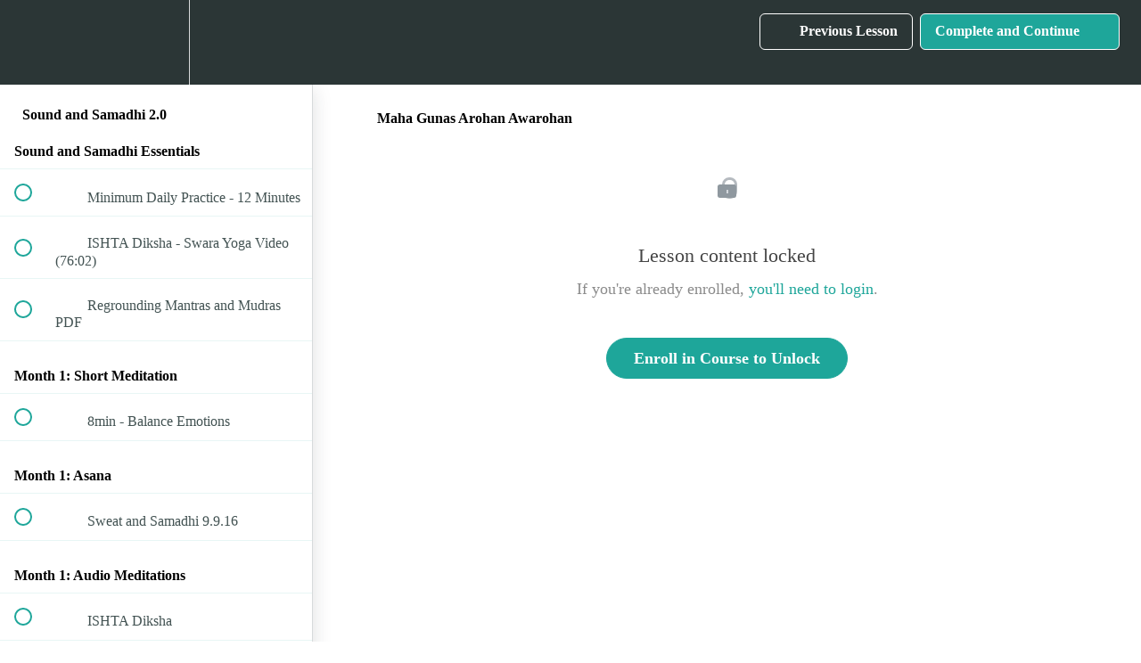

--- FILE ---
content_type: text/html; charset=utf-8
request_url: https://ishta-sound-and-samadhi.teachable.com/courses/ishta-sound-and-samadhi/lectures/5208786
body_size: 37803
content:
<!DOCTYPE html>
<html>
  <head>
    <script src="https://releases.transloadit.com/uppy/v4.18.0/uppy.min.js"></script><link rel="stylesheet" href="https://releases.transloadit.com/uppy/v4.18.0/uppy.min.css" />
    <link href='https://static-media.hotmart.com/yLJF1wQTfn1qvVnGfTWEp1438_U=/32x32/https://uploads.teachablecdn.com/attachments/sElPNkfRloOwg4BFxIgI_ISHTA_Bindi_logo.jpg' rel='icon' type='image/png'>

<link href='https://static-media.hotmart.com/QjD80ZL39JBMBsDr_Li8nAfvflc=/72x72/https://uploads.teachablecdn.com/attachments/sElPNkfRloOwg4BFxIgI_ISHTA_Bindi_logo.jpg' rel='apple-touch-icon' type='image/png'>

<link href='https://static-media.hotmart.com/0soh_AJSb8i79QmtRDNF_E_UAco=/144x144/https://uploads.teachablecdn.com/attachments/sElPNkfRloOwg4BFxIgI_ISHTA_Bindi_logo.jpg' rel='apple-touch-icon' type='image/png'>

<link href='https://static-media.hotmart.com/B1PT2C2AKoayBZ5fJsW2vgcSHq4=/320x345/https://uploads.teachablecdn.com/attachments/qu8N1rVRmtU43OH16MJA_BG_milkyway.jpeg' rel='apple-touch-startup-image' type='image/png'>

<link href='https://static-media.hotmart.com/aIkOPWDYNfK5b7afcmlJyqBj8b0=/640x690/https://uploads.teachablecdn.com/attachments/qu8N1rVRmtU43OH16MJA_BG_milkyway.jpeg' rel='apple-touch-startup-image' type='image/png'>

<meta name='apple-mobile-web-app-capable' content='yes' />
<meta charset="UTF-8">
<meta name="csrf-param" content="authenticity_token" />
<meta name="csrf-token" content="0UZuravsr_oresa5ygC9jZ2bR8WZMnV5opWRpt31pK2xjk_SeJ4Jfe5-9E9JUmSqogkBb0D00qAfYHOCnUYFtw" />
<link rel="stylesheet" href="https://fedora.teachablecdn.com/assets/bootstrap-748e653be2be27c8e709ced95eab64a05c870fcc9544b56e33dfe1a9a539317d.css" data-turbolinks-track="true" /><link href="https://teachable-themeable.learning.teachable.com/themecss/production/base.css?_=c56959d8ddeb&amp;brand_course_heading=%23ffffff&amp;brand_homepage_heading=%23ffffff&amp;brand_navbar_fixed_text=%23ffffff&amp;brand_navbar_text=%23ffffff&amp;font=Palatino&amp;logged_out_homepage_background_image_overlay=0.0&amp;logged_out_homepage_background_image_url=https%3A%2F%2Fuploads.teachablecdn.com%2Fattachments%2Fqu8N1rVRmtU43OH16MJA_BG_milkyway.jpeg" rel="stylesheet" data-turbolinks-track="true"></link>
<title>Maha Gunas Arohan Awarohan | ISHTA Online</title>
<meta name="description" content="Meditation + Asana + Music">
<link rel="canonical" href="https://ishtaonline.com/courses/339726/lectures/5208786">
<meta property="og:description" content="Meditation + Asana + Music">
<meta property="og:image" content="https://uploads.teachablecdn.com/attachments/JckxBZFeSpGXxBNOZBkk_soundandsamadhialbumcover960x540.jpg">
<meta property="og:title" content="Maha Gunas Arohan Awarohan">
<meta property="og:type" content="website">
<meta property="og:url" content="https://ishtaonline.com/courses/339726/lectures/5208786">
<meta name="brand_video_player_color" content="#09A59A">
<meta name="site_title" content="ISHTA Online">
<style>.lecture-icon {
display: none ;
}</style>
<script src='//fast.wistia.com/assets/external/E-v1.js'></script>
<script
  src='https://www.recaptcha.net/recaptcha/api.js'
  async
  defer></script>



      <meta name="asset_host" content="https://fedora.teachablecdn.com">
     <script>
  (function () {
    const origCreateElement = Document.prototype.createElement;
    Document.prototype.createElement = function () {
      const el = origCreateElement.apply(this, arguments);
      if (arguments[0].toLowerCase() === "video") {
        const observer = new MutationObserver(() => {
          if (
            el.src &&
            el.src.startsWith("data:video") &&
            el.autoplay &&
            el.style.display === "none"
          ) {
            el.removeAttribute("autoplay");
            el.autoplay = false;
            el.style.display = "none";
            observer.disconnect();
          }
        });
        observer.observe(el, {
          attributes: true,
          attributeFilter: ["src", "autoplay", "style"],
        });
      }
      return el;
    };
  })();
</script>
<script src="https://fedora.teachablecdn.com/packs/student-globals--1463f1f1bdf1bb9a431c.js"></script><script src="https://fedora.teachablecdn.com/packs/student-legacy--38db0977d3748059802d.js"></script><script src="https://fedora.teachablecdn.com/packs/student--e4ea9b8f25228072afe8.js"></script>
<meta id='iris-url' data-iris-url=https://eventable.internal.teachable.com />
<script type="text/javascript">
  window.heap=window.heap||[],heap.load=function(e,t){window.heap.appid=e,window.heap.config=t=t||{};var r=document.createElement("script");r.type="text/javascript",r.async=!0,r.src="https://cdn.heapanalytics.com/js/heap-"+e+".js";var a=document.getElementsByTagName("script")[0];a.parentNode.insertBefore(r,a);for(var n=function(e){return function(){heap.push([e].concat(Array.prototype.slice.call(arguments,0)))}},p=["addEventProperties","addUserProperties","clearEventProperties","identify","resetIdentity","removeEventProperty","setEventProperties","track","unsetEventProperty"],o=0;o<p.length;o++)heap[p[o]]=n(p[o])},heap.load("318805607");
  window.heapShouldTrackUser = true;
</script>


<script type="text/javascript">
  var _user_id = ''; // Set to the user's ID, username, or email address, or '' if not yet known.
  var _session_id = '81ed6b5210d23d8eb4241e71251771b6'; // Set to a unique session ID for the visitor's current browsing session.

  var _sift = window._sift = window._sift || [];
  _sift.push(['_setAccount', '2e541754ec']);
  _sift.push(['_setUserId', _user_id]);
  _sift.push(['_setSessionId', _session_id]);
  _sift.push(['_trackPageview']);

  (function() {
    function ls() {
      var e = document.createElement('script');
      e.src = 'https://cdn.sift.com/s.js';
      document.body.appendChild(e);
    }
    if (window.attachEvent) {
      window.attachEvent('onload', ls);
    } else {
      window.addEventListener('load', ls, false);
    }
  })();
</script>


<!-- Global site tag (gtag.js) - Google Analytics -->
<script async src="https://www.googletagmanager.com/gtag/js?id=UA-19402161-5"></script>
<script>
  window.dataLayer = window.dataLayer || [];
  function gtag(){dataLayer.push(arguments);}
  gtag('js', new Date());

  gtag('config', 'UA-19402161-5');
</script>



<!-- Google tag (gtag.js) -->
<script async src="https://www.googletagmanager.com/gtag/js?id=G-SL8LSCXHSV"></script>
<script>
  window.dataLayer = window.dataLayer || [];
  function gtag(){dataLayer.push(arguments);}
  gtag('js', new Date());

  gtag('config', 'G-SL8LSCXHSV', {
    'user_id': '',
    'school_id': '220539',
    'school_domain': 'ishtaonline.com'
  });
</script>



<meta http-equiv="X-UA-Compatible" content="IE=edge">
<script type="text/javascript">window.NREUM||(NREUM={});NREUM.info={"beacon":"bam.nr-data.net","errorBeacon":"bam.nr-data.net","licenseKey":"NRBR-08e3a2ada38dc55a529","applicationID":"1065060701","transactionName":"dAxdTUFZXVQEQh0JAFQXRktWRR5LCV9F","queueTime":0,"applicationTime":258,"agent":""}</script>
<script type="text/javascript">(window.NREUM||(NREUM={})).init={privacy:{cookies_enabled:true},ajax:{deny_list:["bam.nr-data.net"]},feature_flags:["soft_nav"],distributed_tracing:{enabled:true}};(window.NREUM||(NREUM={})).loader_config={agentID:"1103368432",accountID:"4102727",trustKey:"27503",xpid:"UAcHU1FRDxABVFdXBwcHUVQA",licenseKey:"NRBR-08e3a2ada38dc55a529",applicationID:"1065060701",browserID:"1103368432"};;/*! For license information please see nr-loader-spa-1.308.0.min.js.LICENSE.txt */
(()=>{var e,t,r={384:(e,t,r)=>{"use strict";r.d(t,{NT:()=>a,US:()=>u,Zm:()=>o,bQ:()=>d,dV:()=>c,pV:()=>l});var n=r(6154),i=r(1863),s=r(1910);const a={beacon:"bam.nr-data.net",errorBeacon:"bam.nr-data.net"};function o(){return n.gm.NREUM||(n.gm.NREUM={}),void 0===n.gm.newrelic&&(n.gm.newrelic=n.gm.NREUM),n.gm.NREUM}function c(){let e=o();return e.o||(e.o={ST:n.gm.setTimeout,SI:n.gm.setImmediate||n.gm.setInterval,CT:n.gm.clearTimeout,XHR:n.gm.XMLHttpRequest,REQ:n.gm.Request,EV:n.gm.Event,PR:n.gm.Promise,MO:n.gm.MutationObserver,FETCH:n.gm.fetch,WS:n.gm.WebSocket},(0,s.i)(...Object.values(e.o))),e}function d(e,t){let r=o();r.initializedAgents??={},t.initializedAt={ms:(0,i.t)(),date:new Date},r.initializedAgents[e]=t}function u(e,t){o()[e]=t}function l(){return function(){let e=o();const t=e.info||{};e.info={beacon:a.beacon,errorBeacon:a.errorBeacon,...t}}(),function(){let e=o();const t=e.init||{};e.init={...t}}(),c(),function(){let e=o();const t=e.loader_config||{};e.loader_config={...t}}(),o()}},782:(e,t,r)=>{"use strict";r.d(t,{T:()=>n});const n=r(860).K7.pageViewTiming},860:(e,t,r)=>{"use strict";r.d(t,{$J:()=>u,K7:()=>c,P3:()=>d,XX:()=>i,Yy:()=>o,df:()=>s,qY:()=>n,v4:()=>a});const n="events",i="jserrors",s="browser/blobs",a="rum",o="browser/logs",c={ajax:"ajax",genericEvents:"generic_events",jserrors:i,logging:"logging",metrics:"metrics",pageAction:"page_action",pageViewEvent:"page_view_event",pageViewTiming:"page_view_timing",sessionReplay:"session_replay",sessionTrace:"session_trace",softNav:"soft_navigations",spa:"spa"},d={[c.pageViewEvent]:1,[c.pageViewTiming]:2,[c.metrics]:3,[c.jserrors]:4,[c.spa]:5,[c.ajax]:6,[c.sessionTrace]:7,[c.softNav]:8,[c.sessionReplay]:9,[c.logging]:10,[c.genericEvents]:11},u={[c.pageViewEvent]:a,[c.pageViewTiming]:n,[c.ajax]:n,[c.spa]:n,[c.softNav]:n,[c.metrics]:i,[c.jserrors]:i,[c.sessionTrace]:s,[c.sessionReplay]:s,[c.logging]:o,[c.genericEvents]:"ins"}},944:(e,t,r)=>{"use strict";r.d(t,{R:()=>i});var n=r(3241);function i(e,t){"function"==typeof console.debug&&(console.debug("New Relic Warning: https://github.com/newrelic/newrelic-browser-agent/blob/main/docs/warning-codes.md#".concat(e),t),(0,n.W)({agentIdentifier:null,drained:null,type:"data",name:"warn",feature:"warn",data:{code:e,secondary:t}}))}},993:(e,t,r)=>{"use strict";r.d(t,{A$:()=>s,ET:()=>a,TZ:()=>o,p_:()=>i});var n=r(860);const i={ERROR:"ERROR",WARN:"WARN",INFO:"INFO",DEBUG:"DEBUG",TRACE:"TRACE"},s={OFF:0,ERROR:1,WARN:2,INFO:3,DEBUG:4,TRACE:5},a="log",o=n.K7.logging},1541:(e,t,r)=>{"use strict";r.d(t,{U:()=>i,f:()=>n});const n={MFE:"MFE",BA:"BA"};function i(e,t){if(2!==t?.harvestEndpointVersion)return{};const r=t.agentRef.runtime.appMetadata.agents[0].entityGuid;return e?{"source.id":e.id,"source.name":e.name,"source.type":e.type,"parent.id":e.parent?.id||r,"parent.type":e.parent?.type||n.BA}:{"entity.guid":r,appId:t.agentRef.info.applicationID}}},1687:(e,t,r)=>{"use strict";r.d(t,{Ak:()=>d,Ze:()=>h,x3:()=>u});var n=r(3241),i=r(7836),s=r(3606),a=r(860),o=r(2646);const c={};function d(e,t){const r={staged:!1,priority:a.P3[t]||0};l(e),c[e].get(t)||c[e].set(t,r)}function u(e,t){e&&c[e]&&(c[e].get(t)&&c[e].delete(t),p(e,t,!1),c[e].size&&f(e))}function l(e){if(!e)throw new Error("agentIdentifier required");c[e]||(c[e]=new Map)}function h(e="",t="feature",r=!1){if(l(e),!e||!c[e].get(t)||r)return p(e,t);c[e].get(t).staged=!0,f(e)}function f(e){const t=Array.from(c[e]);t.every(([e,t])=>t.staged)&&(t.sort((e,t)=>e[1].priority-t[1].priority),t.forEach(([t])=>{c[e].delete(t),p(e,t)}))}function p(e,t,r=!0){const a=e?i.ee.get(e):i.ee,c=s.i.handlers;if(!a.aborted&&a.backlog&&c){if((0,n.W)({agentIdentifier:e,type:"lifecycle",name:"drain",feature:t}),r){const e=a.backlog[t],r=c[t];if(r){for(let t=0;e&&t<e.length;++t)g(e[t],r);Object.entries(r).forEach(([e,t])=>{Object.values(t||{}).forEach(t=>{t[0]?.on&&t[0]?.context()instanceof o.y&&t[0].on(e,t[1])})})}}a.isolatedBacklog||delete c[t],a.backlog[t]=null,a.emit("drain-"+t,[])}}function g(e,t){var r=e[1];Object.values(t[r]||{}).forEach(t=>{var r=e[0];if(t[0]===r){var n=t[1],i=e[3],s=e[2];n.apply(i,s)}})}},1738:(e,t,r)=>{"use strict";r.d(t,{U:()=>f,Y:()=>h});var n=r(3241),i=r(9908),s=r(1863),a=r(944),o=r(5701),c=r(3969),d=r(8362),u=r(860),l=r(4261);function h(e,t,r,s){const h=s||r;!h||h[e]&&h[e]!==d.d.prototype[e]||(h[e]=function(){(0,i.p)(c.xV,["API/"+e+"/called"],void 0,u.K7.metrics,r.ee),(0,n.W)({agentIdentifier:r.agentIdentifier,drained:!!o.B?.[r.agentIdentifier],type:"data",name:"api",feature:l.Pl+e,data:{}});try{return t.apply(this,arguments)}catch(e){(0,a.R)(23,e)}})}function f(e,t,r,n,a){const o=e.info;null===r?delete o.jsAttributes[t]:o.jsAttributes[t]=r,(a||null===r)&&(0,i.p)(l.Pl+n,[(0,s.t)(),t,r],void 0,"session",e.ee)}},1741:(e,t,r)=>{"use strict";r.d(t,{W:()=>s});var n=r(944),i=r(4261);class s{#e(e,...t){if(this[e]!==s.prototype[e])return this[e](...t);(0,n.R)(35,e)}addPageAction(e,t){return this.#e(i.hG,e,t)}register(e){return this.#e(i.eY,e)}recordCustomEvent(e,t){return this.#e(i.fF,e,t)}setPageViewName(e,t){return this.#e(i.Fw,e,t)}setCustomAttribute(e,t,r){return this.#e(i.cD,e,t,r)}noticeError(e,t){return this.#e(i.o5,e,t)}setUserId(e,t=!1){return this.#e(i.Dl,e,t)}setApplicationVersion(e){return this.#e(i.nb,e)}setErrorHandler(e){return this.#e(i.bt,e)}addRelease(e,t){return this.#e(i.k6,e,t)}log(e,t){return this.#e(i.$9,e,t)}start(){return this.#e(i.d3)}finished(e){return this.#e(i.BL,e)}recordReplay(){return this.#e(i.CH)}pauseReplay(){return this.#e(i.Tb)}addToTrace(e){return this.#e(i.U2,e)}setCurrentRouteName(e){return this.#e(i.PA,e)}interaction(e){return this.#e(i.dT,e)}wrapLogger(e,t,r){return this.#e(i.Wb,e,t,r)}measure(e,t){return this.#e(i.V1,e,t)}consent(e){return this.#e(i.Pv,e)}}},1863:(e,t,r)=>{"use strict";function n(){return Math.floor(performance.now())}r.d(t,{t:()=>n})},1910:(e,t,r)=>{"use strict";r.d(t,{i:()=>s});var n=r(944);const i=new Map;function s(...e){return e.every(e=>{if(i.has(e))return i.get(e);const t="function"==typeof e?e.toString():"",r=t.includes("[native code]"),s=t.includes("nrWrapper");return r||s||(0,n.R)(64,e?.name||t),i.set(e,r),r})}},2555:(e,t,r)=>{"use strict";r.d(t,{D:()=>o,f:()=>a});var n=r(384),i=r(8122);const s={beacon:n.NT.beacon,errorBeacon:n.NT.errorBeacon,licenseKey:void 0,applicationID:void 0,sa:void 0,queueTime:void 0,applicationTime:void 0,ttGuid:void 0,user:void 0,account:void 0,product:void 0,extra:void 0,jsAttributes:{},userAttributes:void 0,atts:void 0,transactionName:void 0,tNamePlain:void 0};function a(e){try{return!!e.licenseKey&&!!e.errorBeacon&&!!e.applicationID}catch(e){return!1}}const o=e=>(0,i.a)(e,s)},2614:(e,t,r)=>{"use strict";r.d(t,{BB:()=>a,H3:()=>n,g:()=>d,iL:()=>c,tS:()=>o,uh:()=>i,wk:()=>s});const n="NRBA",i="SESSION",s=144e5,a=18e5,o={STARTED:"session-started",PAUSE:"session-pause",RESET:"session-reset",RESUME:"session-resume",UPDATE:"session-update"},c={SAME_TAB:"same-tab",CROSS_TAB:"cross-tab"},d={OFF:0,FULL:1,ERROR:2}},2646:(e,t,r)=>{"use strict";r.d(t,{y:()=>n});class n{constructor(e){this.contextId=e}}},2843:(e,t,r)=>{"use strict";r.d(t,{G:()=>s,u:()=>i});var n=r(3878);function i(e,t=!1,r,i){(0,n.DD)("visibilitychange",function(){if(t)return void("hidden"===document.visibilityState&&e());e(document.visibilityState)},r,i)}function s(e,t,r){(0,n.sp)("pagehide",e,t,r)}},3241:(e,t,r)=>{"use strict";r.d(t,{W:()=>s});var n=r(6154);const i="newrelic";function s(e={}){try{n.gm.dispatchEvent(new CustomEvent(i,{detail:e}))}catch(e){}}},3304:(e,t,r)=>{"use strict";r.d(t,{A:()=>s});var n=r(7836);const i=()=>{const e=new WeakSet;return(t,r)=>{if("object"==typeof r&&null!==r){if(e.has(r))return;e.add(r)}return r}};function s(e){try{return JSON.stringify(e,i())??""}catch(e){try{n.ee.emit("internal-error",[e])}catch(e){}return""}}},3333:(e,t,r)=>{"use strict";r.d(t,{$v:()=>u,TZ:()=>n,Xh:()=>c,Zp:()=>i,kd:()=>d,mq:()=>o,nf:()=>a,qN:()=>s});const n=r(860).K7.genericEvents,i=["auxclick","click","copy","keydown","paste","scrollend"],s=["focus","blur"],a=4,o=1e3,c=2e3,d=["PageAction","UserAction","BrowserPerformance"],u={RESOURCES:"experimental.resources",REGISTER:"register"}},3434:(e,t,r)=>{"use strict";r.d(t,{Jt:()=>s,YM:()=>d});var n=r(7836),i=r(5607);const s="nr@original:".concat(i.W),a=50;var o=Object.prototype.hasOwnProperty,c=!1;function d(e,t){return e||(e=n.ee),r.inPlace=function(e,t,n,i,s){n||(n="");const a="-"===n.charAt(0);for(let o=0;o<t.length;o++){const c=t[o],d=e[c];l(d)||(e[c]=r(d,a?c+n:n,i,c,s))}},r.flag=s,r;function r(t,r,n,c,d){return l(t)?t:(r||(r=""),nrWrapper[s]=t,function(e,t,r){if(Object.defineProperty&&Object.keys)try{return Object.keys(e).forEach(function(r){Object.defineProperty(t,r,{get:function(){return e[r]},set:function(t){return e[r]=t,t}})}),t}catch(e){u([e],r)}for(var n in e)o.call(e,n)&&(t[n]=e[n])}(t,nrWrapper,e),nrWrapper);function nrWrapper(){var s,o,l,h;let f;try{o=this,s=[...arguments],l="function"==typeof n?n(s,o):n||{}}catch(t){u([t,"",[s,o,c],l],e)}i(r+"start",[s,o,c],l,d);const p=performance.now();let g;try{return h=t.apply(o,s),g=performance.now(),h}catch(e){throw g=performance.now(),i(r+"err",[s,o,e],l,d),f=e,f}finally{const e=g-p,t={start:p,end:g,duration:e,isLongTask:e>=a,methodName:c,thrownError:f};t.isLongTask&&i("long-task",[t,o],l,d),i(r+"end",[s,o,h],l,d)}}}function i(r,n,i,s){if(!c||t){var a=c;c=!0;try{e.emit(r,n,i,t,s)}catch(t){u([t,r,n,i],e)}c=a}}}function u(e,t){t||(t=n.ee);try{t.emit("internal-error",e)}catch(e){}}function l(e){return!(e&&"function"==typeof e&&e.apply&&!e[s])}},3606:(e,t,r)=>{"use strict";r.d(t,{i:()=>s});var n=r(9908);s.on=a;var i=s.handlers={};function s(e,t,r,s){a(s||n.d,i,e,t,r)}function a(e,t,r,i,s){s||(s="feature"),e||(e=n.d);var a=t[s]=t[s]||{};(a[r]=a[r]||[]).push([e,i])}},3738:(e,t,r)=>{"use strict";r.d(t,{He:()=>i,Kp:()=>o,Lc:()=>d,Rz:()=>u,TZ:()=>n,bD:()=>s,d3:()=>a,jx:()=>l,sl:()=>h,uP:()=>c});const n=r(860).K7.sessionTrace,i="bstResource",s="resource",a="-start",o="-end",c="fn"+a,d="fn"+o,u="pushState",l=1e3,h=3e4},3785:(e,t,r)=>{"use strict";r.d(t,{R:()=>c,b:()=>d});var n=r(9908),i=r(1863),s=r(860),a=r(3969),o=r(993);function c(e,t,r={},c=o.p_.INFO,d=!0,u,l=(0,i.t)()){(0,n.p)(a.xV,["API/logging/".concat(c.toLowerCase(),"/called")],void 0,s.K7.metrics,e),(0,n.p)(o.ET,[l,t,r,c,d,u],void 0,s.K7.logging,e)}function d(e){return"string"==typeof e&&Object.values(o.p_).some(t=>t===e.toUpperCase().trim())}},3878:(e,t,r)=>{"use strict";function n(e,t){return{capture:e,passive:!1,signal:t}}function i(e,t,r=!1,i){window.addEventListener(e,t,n(r,i))}function s(e,t,r=!1,i){document.addEventListener(e,t,n(r,i))}r.d(t,{DD:()=>s,jT:()=>n,sp:()=>i})},3962:(e,t,r)=>{"use strict";r.d(t,{AM:()=>a,O2:()=>l,OV:()=>s,Qu:()=>h,TZ:()=>c,ih:()=>f,pP:()=>o,t1:()=>u,tC:()=>i,wD:()=>d});var n=r(860);const i=["click","keydown","submit"],s="popstate",a="api",o="initialPageLoad",c=n.K7.softNav,d=5e3,u=500,l={INITIAL_PAGE_LOAD:"",ROUTE_CHANGE:1,UNSPECIFIED:2},h={INTERACTION:1,AJAX:2,CUSTOM_END:3,CUSTOM_TRACER:4},f={IP:"in progress",PF:"pending finish",FIN:"finished",CAN:"cancelled"}},3969:(e,t,r)=>{"use strict";r.d(t,{TZ:()=>n,XG:()=>o,rs:()=>i,xV:()=>a,z_:()=>s});const n=r(860).K7.metrics,i="sm",s="cm",a="storeSupportabilityMetrics",o="storeEventMetrics"},4234:(e,t,r)=>{"use strict";r.d(t,{W:()=>s});var n=r(7836),i=r(1687);class s{constructor(e,t){this.agentIdentifier=e,this.ee=n.ee.get(e),this.featureName=t,this.blocked=!1}deregisterDrain(){(0,i.x3)(this.agentIdentifier,this.featureName)}}},4261:(e,t,r)=>{"use strict";r.d(t,{$9:()=>u,BL:()=>c,CH:()=>p,Dl:()=>R,Fw:()=>w,PA:()=>v,Pl:()=>n,Pv:()=>A,Tb:()=>h,U2:()=>a,V1:()=>E,Wb:()=>T,bt:()=>y,cD:()=>b,d3:()=>x,dT:()=>d,eY:()=>g,fF:()=>f,hG:()=>s,hw:()=>i,k6:()=>o,nb:()=>m,o5:()=>l});const n="api-",i=n+"ixn-",s="addPageAction",a="addToTrace",o="addRelease",c="finished",d="interaction",u="log",l="noticeError",h="pauseReplay",f="recordCustomEvent",p="recordReplay",g="register",m="setApplicationVersion",v="setCurrentRouteName",b="setCustomAttribute",y="setErrorHandler",w="setPageViewName",R="setUserId",x="start",T="wrapLogger",E="measure",A="consent"},5205:(e,t,r)=>{"use strict";r.d(t,{j:()=>S});var n=r(384),i=r(1741);var s=r(2555),a=r(3333);const o=e=>{if(!e||"string"!=typeof e)return!1;try{document.createDocumentFragment().querySelector(e)}catch{return!1}return!0};var c=r(2614),d=r(944),u=r(8122);const l="[data-nr-mask]",h=e=>(0,u.a)(e,(()=>{const e={feature_flags:[],experimental:{allow_registered_children:!1,resources:!1},mask_selector:"*",block_selector:"[data-nr-block]",mask_input_options:{color:!1,date:!1,"datetime-local":!1,email:!1,month:!1,number:!1,range:!1,search:!1,tel:!1,text:!1,time:!1,url:!1,week:!1,textarea:!1,select:!1,password:!0}};return{ajax:{deny_list:void 0,block_internal:!0,enabled:!0,autoStart:!0},api:{get allow_registered_children(){return e.feature_flags.includes(a.$v.REGISTER)||e.experimental.allow_registered_children},set allow_registered_children(t){e.experimental.allow_registered_children=t},duplicate_registered_data:!1},browser_consent_mode:{enabled:!1},distributed_tracing:{enabled:void 0,exclude_newrelic_header:void 0,cors_use_newrelic_header:void 0,cors_use_tracecontext_headers:void 0,allowed_origins:void 0},get feature_flags(){return e.feature_flags},set feature_flags(t){e.feature_flags=t},generic_events:{enabled:!0,autoStart:!0},harvest:{interval:30},jserrors:{enabled:!0,autoStart:!0},logging:{enabled:!0,autoStart:!0},metrics:{enabled:!0,autoStart:!0},obfuscate:void 0,page_action:{enabled:!0},page_view_event:{enabled:!0,autoStart:!0},page_view_timing:{enabled:!0,autoStart:!0},performance:{capture_marks:!1,capture_measures:!1,capture_detail:!0,resources:{get enabled(){return e.feature_flags.includes(a.$v.RESOURCES)||e.experimental.resources},set enabled(t){e.experimental.resources=t},asset_types:[],first_party_domains:[],ignore_newrelic:!0}},privacy:{cookies_enabled:!0},proxy:{assets:void 0,beacon:void 0},session:{expiresMs:c.wk,inactiveMs:c.BB},session_replay:{autoStart:!0,enabled:!1,preload:!1,sampling_rate:10,error_sampling_rate:100,collect_fonts:!1,inline_images:!1,fix_stylesheets:!0,mask_all_inputs:!0,get mask_text_selector(){return e.mask_selector},set mask_text_selector(t){o(t)?e.mask_selector="".concat(t,",").concat(l):""===t||null===t?e.mask_selector=l:(0,d.R)(5,t)},get block_class(){return"nr-block"},get ignore_class(){return"nr-ignore"},get mask_text_class(){return"nr-mask"},get block_selector(){return e.block_selector},set block_selector(t){o(t)?e.block_selector+=",".concat(t):""!==t&&(0,d.R)(6,t)},get mask_input_options(){return e.mask_input_options},set mask_input_options(t){t&&"object"==typeof t?e.mask_input_options={...t,password:!0}:(0,d.R)(7,t)}},session_trace:{enabled:!0,autoStart:!0},soft_navigations:{enabled:!0,autoStart:!0},spa:{enabled:!0,autoStart:!0},ssl:void 0,user_actions:{enabled:!0,elementAttributes:["id","className","tagName","type"]}}})());var f=r(6154),p=r(9324);let g=0;const m={buildEnv:p.F3,distMethod:p.Xs,version:p.xv,originTime:f.WN},v={consented:!1},b={appMetadata:{},get consented(){return this.session?.state?.consent||v.consented},set consented(e){v.consented=e},customTransaction:void 0,denyList:void 0,disabled:!1,harvester:void 0,isolatedBacklog:!1,isRecording:!1,loaderType:void 0,maxBytes:3e4,obfuscator:void 0,onerror:void 0,ptid:void 0,releaseIds:{},session:void 0,timeKeeper:void 0,registeredEntities:[],jsAttributesMetadata:{bytes:0},get harvestCount(){return++g}},y=e=>{const t=(0,u.a)(e,b),r=Object.keys(m).reduce((e,t)=>(e[t]={value:m[t],writable:!1,configurable:!0,enumerable:!0},e),{});return Object.defineProperties(t,r)};var w=r(5701);const R=e=>{const t=e.startsWith("http");e+="/",r.p=t?e:"https://"+e};var x=r(7836),T=r(3241);const E={accountID:void 0,trustKey:void 0,agentID:void 0,licenseKey:void 0,applicationID:void 0,xpid:void 0},A=e=>(0,u.a)(e,E),_=new Set;function S(e,t={},r,a){let{init:o,info:c,loader_config:d,runtime:u={},exposed:l=!0}=t;if(!c){const e=(0,n.pV)();o=e.init,c=e.info,d=e.loader_config}e.init=h(o||{}),e.loader_config=A(d||{}),c.jsAttributes??={},f.bv&&(c.jsAttributes.isWorker=!0),e.info=(0,s.D)(c);const p=e.init,g=[c.beacon,c.errorBeacon];_.has(e.agentIdentifier)||(p.proxy.assets&&(R(p.proxy.assets),g.push(p.proxy.assets)),p.proxy.beacon&&g.push(p.proxy.beacon),e.beacons=[...g],function(e){const t=(0,n.pV)();Object.getOwnPropertyNames(i.W.prototype).forEach(r=>{const n=i.W.prototype[r];if("function"!=typeof n||"constructor"===n)return;let s=t[r];e[r]&&!1!==e.exposed&&"micro-agent"!==e.runtime?.loaderType&&(t[r]=(...t)=>{const n=e[r](...t);return s?s(...t):n})})}(e),(0,n.US)("activatedFeatures",w.B)),u.denyList=[...p.ajax.deny_list||[],...p.ajax.block_internal?g:[]],u.ptid=e.agentIdentifier,u.loaderType=r,e.runtime=y(u),_.has(e.agentIdentifier)||(e.ee=x.ee.get(e.agentIdentifier),e.exposed=l,(0,T.W)({agentIdentifier:e.agentIdentifier,drained:!!w.B?.[e.agentIdentifier],type:"lifecycle",name:"initialize",feature:void 0,data:e.config})),_.add(e.agentIdentifier)}},5270:(e,t,r)=>{"use strict";r.d(t,{Aw:()=>a,SR:()=>s,rF:()=>o});var n=r(384),i=r(7767);function s(e){return!!(0,n.dV)().o.MO&&(0,i.V)(e)&&!0===e?.session_trace.enabled}function a(e){return!0===e?.session_replay.preload&&s(e)}function o(e,t){try{if("string"==typeof t?.type){if("password"===t.type.toLowerCase())return"*".repeat(e?.length||0);if(void 0!==t?.dataset?.nrUnmask||t?.classList?.contains("nr-unmask"))return e}}catch(e){}return"string"==typeof e?e.replace(/[\S]/g,"*"):"*".repeat(e?.length||0)}},5289:(e,t,r)=>{"use strict";r.d(t,{GG:()=>a,Qr:()=>c,sB:()=>o});var n=r(3878),i=r(6389);function s(){return"undefined"==typeof document||"complete"===document.readyState}function a(e,t){if(s())return e();const r=(0,i.J)(e),a=setInterval(()=>{s()&&(clearInterval(a),r())},500);(0,n.sp)("load",r,t)}function o(e){if(s())return e();(0,n.DD)("DOMContentLoaded",e)}function c(e){if(s())return e();(0,n.sp)("popstate",e)}},5607:(e,t,r)=>{"use strict";r.d(t,{W:()=>n});const n=(0,r(9566).bz)()},5701:(e,t,r)=>{"use strict";r.d(t,{B:()=>s,t:()=>a});var n=r(3241);const i=new Set,s={};function a(e,t){const r=t.agentIdentifier;s[r]??={},e&&"object"==typeof e&&(i.has(r)||(t.ee.emit("rumresp",[e]),s[r]=e,i.add(r),(0,n.W)({agentIdentifier:r,loaded:!0,drained:!0,type:"lifecycle",name:"load",feature:void 0,data:e})))}},6154:(e,t,r)=>{"use strict";r.d(t,{OF:()=>d,RI:()=>i,WN:()=>h,bv:()=>s,eN:()=>f,gm:()=>a,lR:()=>l,m:()=>c,mw:()=>o,sb:()=>u});var n=r(1863);const i="undefined"!=typeof window&&!!window.document,s="undefined"!=typeof WorkerGlobalScope&&("undefined"!=typeof self&&self instanceof WorkerGlobalScope&&self.navigator instanceof WorkerNavigator||"undefined"!=typeof globalThis&&globalThis instanceof WorkerGlobalScope&&globalThis.navigator instanceof WorkerNavigator),a=i?window:"undefined"!=typeof WorkerGlobalScope&&("undefined"!=typeof self&&self instanceof WorkerGlobalScope&&self||"undefined"!=typeof globalThis&&globalThis instanceof WorkerGlobalScope&&globalThis),o=Boolean("hidden"===a?.document?.visibilityState),c=""+a?.location,d=/iPad|iPhone|iPod/.test(a.navigator?.userAgent),u=d&&"undefined"==typeof SharedWorker,l=(()=>{const e=a.navigator?.userAgent?.match(/Firefox[/\s](\d+\.\d+)/);return Array.isArray(e)&&e.length>=2?+e[1]:0})(),h=Date.now()-(0,n.t)(),f=()=>"undefined"!=typeof PerformanceNavigationTiming&&a?.performance?.getEntriesByType("navigation")?.[0]?.responseStart},6344:(e,t,r)=>{"use strict";r.d(t,{BB:()=>u,Qb:()=>l,TZ:()=>i,Ug:()=>a,Vh:()=>s,_s:()=>o,bc:()=>d,yP:()=>c});var n=r(2614);const i=r(860).K7.sessionReplay,s="errorDuringReplay",a=.12,o={DomContentLoaded:0,Load:1,FullSnapshot:2,IncrementalSnapshot:3,Meta:4,Custom:5},c={[n.g.ERROR]:15e3,[n.g.FULL]:3e5,[n.g.OFF]:0},d={RESET:{message:"Session was reset",sm:"Reset"},IMPORT:{message:"Recorder failed to import",sm:"Import"},TOO_MANY:{message:"429: Too Many Requests",sm:"Too-Many"},TOO_BIG:{message:"Payload was too large",sm:"Too-Big"},CROSS_TAB:{message:"Session Entity was set to OFF on another tab",sm:"Cross-Tab"},ENTITLEMENTS:{message:"Session Replay is not allowed and will not be started",sm:"Entitlement"}},u=5e3,l={API:"api",RESUME:"resume",SWITCH_TO_FULL:"switchToFull",INITIALIZE:"initialize",PRELOAD:"preload"}},6389:(e,t,r)=>{"use strict";function n(e,t=500,r={}){const n=r?.leading||!1;let i;return(...r)=>{n&&void 0===i&&(e.apply(this,r),i=setTimeout(()=>{i=clearTimeout(i)},t)),n||(clearTimeout(i),i=setTimeout(()=>{e.apply(this,r)},t))}}function i(e){let t=!1;return(...r)=>{t||(t=!0,e.apply(this,r))}}r.d(t,{J:()=>i,s:()=>n})},6630:(e,t,r)=>{"use strict";r.d(t,{T:()=>n});const n=r(860).K7.pageViewEvent},6774:(e,t,r)=>{"use strict";r.d(t,{T:()=>n});const n=r(860).K7.jserrors},7295:(e,t,r)=>{"use strict";r.d(t,{Xv:()=>a,gX:()=>i,iW:()=>s});var n=[];function i(e){if(!e||s(e))return!1;if(0===n.length)return!0;if("*"===n[0].hostname)return!1;for(var t=0;t<n.length;t++){var r=n[t];if(r.hostname.test(e.hostname)&&r.pathname.test(e.pathname))return!1}return!0}function s(e){return void 0===e.hostname}function a(e){if(n=[],e&&e.length)for(var t=0;t<e.length;t++){let r=e[t];if(!r)continue;if("*"===r)return void(n=[{hostname:"*"}]);0===r.indexOf("http://")?r=r.substring(7):0===r.indexOf("https://")&&(r=r.substring(8));const i=r.indexOf("/");let s,a;i>0?(s=r.substring(0,i),a=r.substring(i)):(s=r,a="*");let[c]=s.split(":");n.push({hostname:o(c),pathname:o(a,!0)})}}function o(e,t=!1){const r=e.replace(/[.+?^${}()|[\]\\]/g,e=>"\\"+e).replace(/\*/g,".*?");return new RegExp((t?"^":"")+r+"$")}},7485:(e,t,r)=>{"use strict";r.d(t,{D:()=>i});var n=r(6154);function i(e){if(0===(e||"").indexOf("data:"))return{protocol:"data"};try{const t=new URL(e,location.href),r={port:t.port,hostname:t.hostname,pathname:t.pathname,search:t.search,protocol:t.protocol.slice(0,t.protocol.indexOf(":")),sameOrigin:t.protocol===n.gm?.location?.protocol&&t.host===n.gm?.location?.host};return r.port&&""!==r.port||("http:"===t.protocol&&(r.port="80"),"https:"===t.protocol&&(r.port="443")),r.pathname&&""!==r.pathname?r.pathname.startsWith("/")||(r.pathname="/".concat(r.pathname)):r.pathname="/",r}catch(e){return{}}}},7699:(e,t,r)=>{"use strict";r.d(t,{It:()=>s,KC:()=>o,No:()=>i,qh:()=>a});var n=r(860);const i=16e3,s=1e6,a="SESSION_ERROR",o={[n.K7.logging]:!0,[n.K7.genericEvents]:!1,[n.K7.jserrors]:!1,[n.K7.ajax]:!1}},7767:(e,t,r)=>{"use strict";r.d(t,{V:()=>i});var n=r(6154);const i=e=>n.RI&&!0===e?.privacy.cookies_enabled},7836:(e,t,r)=>{"use strict";r.d(t,{P:()=>o,ee:()=>c});var n=r(384),i=r(8990),s=r(2646),a=r(5607);const o="nr@context:".concat(a.W),c=function e(t,r){var n={},a={},u={},l=!1;try{l=16===r.length&&d.initializedAgents?.[r]?.runtime.isolatedBacklog}catch(e){}var h={on:p,addEventListener:p,removeEventListener:function(e,t){var r=n[e];if(!r)return;for(var i=0;i<r.length;i++)r[i]===t&&r.splice(i,1)},emit:function(e,r,n,i,s){!1!==s&&(s=!0);if(c.aborted&&!i)return;t&&s&&t.emit(e,r,n);var o=f(n);g(e).forEach(e=>{e.apply(o,r)});var d=v()[a[e]];d&&d.push([h,e,r,o]);return o},get:m,listeners:g,context:f,buffer:function(e,t){const r=v();if(t=t||"feature",h.aborted)return;Object.entries(e||{}).forEach(([e,n])=>{a[n]=t,t in r||(r[t]=[])})},abort:function(){h._aborted=!0,Object.keys(h.backlog).forEach(e=>{delete h.backlog[e]})},isBuffering:function(e){return!!v()[a[e]]},debugId:r,backlog:l?{}:t&&"object"==typeof t.backlog?t.backlog:{},isolatedBacklog:l};return Object.defineProperty(h,"aborted",{get:()=>{let e=h._aborted||!1;return e||(t&&(e=t.aborted),e)}}),h;function f(e){return e&&e instanceof s.y?e:e?(0,i.I)(e,o,()=>new s.y(o)):new s.y(o)}function p(e,t){n[e]=g(e).concat(t)}function g(e){return n[e]||[]}function m(t){return u[t]=u[t]||e(h,t)}function v(){return h.backlog}}(void 0,"globalEE"),d=(0,n.Zm)();d.ee||(d.ee=c)},8122:(e,t,r)=>{"use strict";r.d(t,{a:()=>i});var n=r(944);function i(e,t){try{if(!e||"object"!=typeof e)return(0,n.R)(3);if(!t||"object"!=typeof t)return(0,n.R)(4);const r=Object.create(Object.getPrototypeOf(t),Object.getOwnPropertyDescriptors(t)),s=0===Object.keys(r).length?e:r;for(let a in s)if(void 0!==e[a])try{if(null===e[a]){r[a]=null;continue}Array.isArray(e[a])&&Array.isArray(t[a])?r[a]=Array.from(new Set([...e[a],...t[a]])):"object"==typeof e[a]&&"object"==typeof t[a]?r[a]=i(e[a],t[a]):r[a]=e[a]}catch(e){r[a]||(0,n.R)(1,e)}return r}catch(e){(0,n.R)(2,e)}}},8139:(e,t,r)=>{"use strict";r.d(t,{u:()=>h});var n=r(7836),i=r(3434),s=r(8990),a=r(6154);const o={},c=a.gm.XMLHttpRequest,d="addEventListener",u="removeEventListener",l="nr@wrapped:".concat(n.P);function h(e){var t=function(e){return(e||n.ee).get("events")}(e);if(o[t.debugId]++)return t;o[t.debugId]=1;var r=(0,i.YM)(t,!0);function h(e){r.inPlace(e,[d,u],"-",p)}function p(e,t){return e[1]}return"getPrototypeOf"in Object&&(a.RI&&f(document,h),c&&f(c.prototype,h),f(a.gm,h)),t.on(d+"-start",function(e,t){var n=e[1];if(null!==n&&("function"==typeof n||"object"==typeof n)&&"newrelic"!==e[0]){var i=(0,s.I)(n,l,function(){var e={object:function(){if("function"!=typeof n.handleEvent)return;return n.handleEvent.apply(n,arguments)},function:n}[typeof n];return e?r(e,"fn-",null,e.name||"anonymous"):n});this.wrapped=e[1]=i}}),t.on(u+"-start",function(e){e[1]=this.wrapped||e[1]}),t}function f(e,t,...r){let n=e;for(;"object"==typeof n&&!Object.prototype.hasOwnProperty.call(n,d);)n=Object.getPrototypeOf(n);n&&t(n,...r)}},8362:(e,t,r)=>{"use strict";r.d(t,{d:()=>s});var n=r(9566),i=r(1741);class s extends i.W{agentIdentifier=(0,n.LA)(16)}},8374:(e,t,r)=>{r.nc=(()=>{try{return document?.currentScript?.nonce}catch(e){}return""})()},8990:(e,t,r)=>{"use strict";r.d(t,{I:()=>i});var n=Object.prototype.hasOwnProperty;function i(e,t,r){if(n.call(e,t))return e[t];var i=r();if(Object.defineProperty&&Object.keys)try{return Object.defineProperty(e,t,{value:i,writable:!0,enumerable:!1}),i}catch(e){}return e[t]=i,i}},9119:(e,t,r)=>{"use strict";r.d(t,{L:()=>s});var n=/([^?#]*)[^#]*(#[^?]*|$).*/,i=/([^?#]*)().*/;function s(e,t){return e?e.replace(t?n:i,"$1$2"):e}},9300:(e,t,r)=>{"use strict";r.d(t,{T:()=>n});const n=r(860).K7.ajax},9324:(e,t,r)=>{"use strict";r.d(t,{AJ:()=>a,F3:()=>i,Xs:()=>s,Yq:()=>o,xv:()=>n});const n="1.308.0",i="PROD",s="CDN",a="@newrelic/rrweb",o="1.0.1"},9566:(e,t,r)=>{"use strict";r.d(t,{LA:()=>o,ZF:()=>c,bz:()=>a,el:()=>d});var n=r(6154);const i="xxxxxxxx-xxxx-4xxx-yxxx-xxxxxxxxxxxx";function s(e,t){return e?15&e[t]:16*Math.random()|0}function a(){const e=n.gm?.crypto||n.gm?.msCrypto;let t,r=0;return e&&e.getRandomValues&&(t=e.getRandomValues(new Uint8Array(30))),i.split("").map(e=>"x"===e?s(t,r++).toString(16):"y"===e?(3&s()|8).toString(16):e).join("")}function o(e){const t=n.gm?.crypto||n.gm?.msCrypto;let r,i=0;t&&t.getRandomValues&&(r=t.getRandomValues(new Uint8Array(e)));const a=[];for(var o=0;o<e;o++)a.push(s(r,i++).toString(16));return a.join("")}function c(){return o(16)}function d(){return o(32)}},9908:(e,t,r)=>{"use strict";r.d(t,{d:()=>n,p:()=>i});var n=r(7836).ee.get("handle");function i(e,t,r,i,s){s?(s.buffer([e],i),s.emit(e,t,r)):(n.buffer([e],i),n.emit(e,t,r))}}},n={};function i(e){var t=n[e];if(void 0!==t)return t.exports;var s=n[e]={exports:{}};return r[e](s,s.exports,i),s.exports}i.m=r,i.d=(e,t)=>{for(var r in t)i.o(t,r)&&!i.o(e,r)&&Object.defineProperty(e,r,{enumerable:!0,get:t[r]})},i.f={},i.e=e=>Promise.all(Object.keys(i.f).reduce((t,r)=>(i.f[r](e,t),t),[])),i.u=e=>({212:"nr-spa-compressor",249:"nr-spa-recorder",478:"nr-spa"}[e]+"-1.308.0.min.js"),i.o=(e,t)=>Object.prototype.hasOwnProperty.call(e,t),e={},t="NRBA-1.308.0.PROD:",i.l=(r,n,s,a)=>{if(e[r])e[r].push(n);else{var o,c;if(void 0!==s)for(var d=document.getElementsByTagName("script"),u=0;u<d.length;u++){var l=d[u];if(l.getAttribute("src")==r||l.getAttribute("data-webpack")==t+s){o=l;break}}if(!o){c=!0;var h={478:"sha512-RSfSVnmHk59T/uIPbdSE0LPeqcEdF4/+XhfJdBuccH5rYMOEZDhFdtnh6X6nJk7hGpzHd9Ujhsy7lZEz/ORYCQ==",249:"sha512-ehJXhmntm85NSqW4MkhfQqmeKFulra3klDyY0OPDUE+sQ3GokHlPh1pmAzuNy//3j4ac6lzIbmXLvGQBMYmrkg==",212:"sha512-B9h4CR46ndKRgMBcK+j67uSR2RCnJfGefU+A7FrgR/k42ovXy5x/MAVFiSvFxuVeEk/pNLgvYGMp1cBSK/G6Fg=="};(o=document.createElement("script")).charset="utf-8",i.nc&&o.setAttribute("nonce",i.nc),o.setAttribute("data-webpack",t+s),o.src=r,0!==o.src.indexOf(window.location.origin+"/")&&(o.crossOrigin="anonymous"),h[a]&&(o.integrity=h[a])}e[r]=[n];var f=(t,n)=>{o.onerror=o.onload=null,clearTimeout(p);var i=e[r];if(delete e[r],o.parentNode&&o.parentNode.removeChild(o),i&&i.forEach(e=>e(n)),t)return t(n)},p=setTimeout(f.bind(null,void 0,{type:"timeout",target:o}),12e4);o.onerror=f.bind(null,o.onerror),o.onload=f.bind(null,o.onload),c&&document.head.appendChild(o)}},i.r=e=>{"undefined"!=typeof Symbol&&Symbol.toStringTag&&Object.defineProperty(e,Symbol.toStringTag,{value:"Module"}),Object.defineProperty(e,"__esModule",{value:!0})},i.p="https://js-agent.newrelic.com/",(()=>{var e={38:0,788:0};i.f.j=(t,r)=>{var n=i.o(e,t)?e[t]:void 0;if(0!==n)if(n)r.push(n[2]);else{var s=new Promise((r,i)=>n=e[t]=[r,i]);r.push(n[2]=s);var a=i.p+i.u(t),o=new Error;i.l(a,r=>{if(i.o(e,t)&&(0!==(n=e[t])&&(e[t]=void 0),n)){var s=r&&("load"===r.type?"missing":r.type),a=r&&r.target&&r.target.src;o.message="Loading chunk "+t+" failed: ("+s+": "+a+")",o.name="ChunkLoadError",o.type=s,o.request=a,n[1](o)}},"chunk-"+t,t)}};var t=(t,r)=>{var n,s,[a,o,c]=r,d=0;if(a.some(t=>0!==e[t])){for(n in o)i.o(o,n)&&(i.m[n]=o[n]);if(c)c(i)}for(t&&t(r);d<a.length;d++)s=a[d],i.o(e,s)&&e[s]&&e[s][0](),e[s]=0},r=self["webpackChunk:NRBA-1.308.0.PROD"]=self["webpackChunk:NRBA-1.308.0.PROD"]||[];r.forEach(t.bind(null,0)),r.push=t.bind(null,r.push.bind(r))})(),(()=>{"use strict";i(8374);var e=i(8362),t=i(860);const r=Object.values(t.K7);var n=i(5205);var s=i(9908),a=i(1863),o=i(4261),c=i(1738);var d=i(1687),u=i(4234),l=i(5289),h=i(6154),f=i(944),p=i(5270),g=i(7767),m=i(6389),v=i(7699);class b extends u.W{constructor(e,t){super(e.agentIdentifier,t),this.agentRef=e,this.abortHandler=void 0,this.featAggregate=void 0,this.loadedSuccessfully=void 0,this.onAggregateImported=new Promise(e=>{this.loadedSuccessfully=e}),this.deferred=Promise.resolve(),!1===e.init[this.featureName].autoStart?this.deferred=new Promise((t,r)=>{this.ee.on("manual-start-all",(0,m.J)(()=>{(0,d.Ak)(e.agentIdentifier,this.featureName),t()}))}):(0,d.Ak)(e.agentIdentifier,t)}importAggregator(e,t,r={}){if(this.featAggregate)return;const n=async()=>{let n;await this.deferred;try{if((0,g.V)(e.init)){const{setupAgentSession:t}=await i.e(478).then(i.bind(i,8766));n=t(e)}}catch(e){(0,f.R)(20,e),this.ee.emit("internal-error",[e]),(0,s.p)(v.qh,[e],void 0,this.featureName,this.ee)}try{if(!this.#t(this.featureName,n,e.init))return(0,d.Ze)(this.agentIdentifier,this.featureName),void this.loadedSuccessfully(!1);const{Aggregate:i}=await t();this.featAggregate=new i(e,r),e.runtime.harvester.initializedAggregates.push(this.featAggregate),this.loadedSuccessfully(!0)}catch(e){(0,f.R)(34,e),this.abortHandler?.(),(0,d.Ze)(this.agentIdentifier,this.featureName,!0),this.loadedSuccessfully(!1),this.ee&&this.ee.abort()}};h.RI?(0,l.GG)(()=>n(),!0):n()}#t(e,r,n){if(this.blocked)return!1;switch(e){case t.K7.sessionReplay:return(0,p.SR)(n)&&!!r;case t.K7.sessionTrace:return!!r;default:return!0}}}var y=i(6630),w=i(2614),R=i(3241);class x extends b{static featureName=y.T;constructor(e){var t;super(e,y.T),this.setupInspectionEvents(e.agentIdentifier),t=e,(0,c.Y)(o.Fw,function(e,r){"string"==typeof e&&("/"!==e.charAt(0)&&(e="/"+e),t.runtime.customTransaction=(r||"http://custom.transaction")+e,(0,s.p)(o.Pl+o.Fw,[(0,a.t)()],void 0,void 0,t.ee))},t),this.importAggregator(e,()=>i.e(478).then(i.bind(i,2467)))}setupInspectionEvents(e){const t=(t,r)=>{t&&(0,R.W)({agentIdentifier:e,timeStamp:t.timeStamp,loaded:"complete"===t.target.readyState,type:"window",name:r,data:t.target.location+""})};(0,l.sB)(e=>{t(e,"DOMContentLoaded")}),(0,l.GG)(e=>{t(e,"load")}),(0,l.Qr)(e=>{t(e,"navigate")}),this.ee.on(w.tS.UPDATE,(t,r)=>{(0,R.W)({agentIdentifier:e,type:"lifecycle",name:"session",data:r})})}}var T=i(384);class E extends e.d{constructor(e){var t;(super(),h.gm)?(this.features={},(0,T.bQ)(this.agentIdentifier,this),this.desiredFeatures=new Set(e.features||[]),this.desiredFeatures.add(x),(0,n.j)(this,e,e.loaderType||"agent"),t=this,(0,c.Y)(o.cD,function(e,r,n=!1){if("string"==typeof e){if(["string","number","boolean"].includes(typeof r)||null===r)return(0,c.U)(t,e,r,o.cD,n);(0,f.R)(40,typeof r)}else(0,f.R)(39,typeof e)},t),function(e){(0,c.Y)(o.Dl,function(t,r=!1){if("string"!=typeof t&&null!==t)return void(0,f.R)(41,typeof t);const n=e.info.jsAttributes["enduser.id"];r&&null!=n&&n!==t?(0,s.p)(o.Pl+"setUserIdAndResetSession",[t],void 0,"session",e.ee):(0,c.U)(e,"enduser.id",t,o.Dl,!0)},e)}(this),function(e){(0,c.Y)(o.nb,function(t){if("string"==typeof t||null===t)return(0,c.U)(e,"application.version",t,o.nb,!1);(0,f.R)(42,typeof t)},e)}(this),function(e){(0,c.Y)(o.d3,function(){e.ee.emit("manual-start-all")},e)}(this),function(e){(0,c.Y)(o.Pv,function(t=!0){if("boolean"==typeof t){if((0,s.p)(o.Pl+o.Pv,[t],void 0,"session",e.ee),e.runtime.consented=t,t){const t=e.features.page_view_event;t.onAggregateImported.then(e=>{const r=t.featAggregate;e&&!r.sentRum&&r.sendRum()})}}else(0,f.R)(65,typeof t)},e)}(this),this.run()):(0,f.R)(21)}get config(){return{info:this.info,init:this.init,loader_config:this.loader_config,runtime:this.runtime}}get api(){return this}run(){try{const e=function(e){const t={};return r.forEach(r=>{t[r]=!!e[r]?.enabled}),t}(this.init),n=[...this.desiredFeatures];n.sort((e,r)=>t.P3[e.featureName]-t.P3[r.featureName]),n.forEach(r=>{if(!e[r.featureName]&&r.featureName!==t.K7.pageViewEvent)return;if(r.featureName===t.K7.spa)return void(0,f.R)(67);const n=function(e){switch(e){case t.K7.ajax:return[t.K7.jserrors];case t.K7.sessionTrace:return[t.K7.ajax,t.K7.pageViewEvent];case t.K7.sessionReplay:return[t.K7.sessionTrace];case t.K7.pageViewTiming:return[t.K7.pageViewEvent];default:return[]}}(r.featureName).filter(e=>!(e in this.features));n.length>0&&(0,f.R)(36,{targetFeature:r.featureName,missingDependencies:n}),this.features[r.featureName]=new r(this)})}catch(e){(0,f.R)(22,e);for(const e in this.features)this.features[e].abortHandler?.();const t=(0,T.Zm)();delete t.initializedAgents[this.agentIdentifier]?.features,delete this.sharedAggregator;return t.ee.get(this.agentIdentifier).abort(),!1}}}var A=i(2843),_=i(782);class S extends b{static featureName=_.T;constructor(e){super(e,_.T),h.RI&&((0,A.u)(()=>(0,s.p)("docHidden",[(0,a.t)()],void 0,_.T,this.ee),!0),(0,A.G)(()=>(0,s.p)("winPagehide",[(0,a.t)()],void 0,_.T,this.ee)),this.importAggregator(e,()=>i.e(478).then(i.bind(i,9917))))}}var O=i(3969);class I extends b{static featureName=O.TZ;constructor(e){super(e,O.TZ),h.RI&&document.addEventListener("securitypolicyviolation",e=>{(0,s.p)(O.xV,["Generic/CSPViolation/Detected"],void 0,this.featureName,this.ee)}),this.importAggregator(e,()=>i.e(478).then(i.bind(i,6555)))}}var N=i(6774),P=i(3878),k=i(3304);class D{constructor(e,t,r,n,i){this.name="UncaughtError",this.message="string"==typeof e?e:(0,k.A)(e),this.sourceURL=t,this.line=r,this.column=n,this.__newrelic=i}}function C(e){return M(e)?e:new D(void 0!==e?.message?e.message:e,e?.filename||e?.sourceURL,e?.lineno||e?.line,e?.colno||e?.col,e?.__newrelic,e?.cause)}function j(e){const t="Unhandled Promise Rejection: ";if(!e?.reason)return;if(M(e.reason)){try{e.reason.message.startsWith(t)||(e.reason.message=t+e.reason.message)}catch(e){}return C(e.reason)}const r=C(e.reason);return(r.message||"").startsWith(t)||(r.message=t+r.message),r}function L(e){if(e.error instanceof SyntaxError&&!/:\d+$/.test(e.error.stack?.trim())){const t=new D(e.message,e.filename,e.lineno,e.colno,e.error.__newrelic,e.cause);return t.name=SyntaxError.name,t}return M(e.error)?e.error:C(e)}function M(e){return e instanceof Error&&!!e.stack}function H(e,r,n,i,o=(0,a.t)()){"string"==typeof e&&(e=new Error(e)),(0,s.p)("err",[e,o,!1,r,n.runtime.isRecording,void 0,i],void 0,t.K7.jserrors,n.ee),(0,s.p)("uaErr",[],void 0,t.K7.genericEvents,n.ee)}var B=i(1541),K=i(993),W=i(3785);function U(e,{customAttributes:t={},level:r=K.p_.INFO}={},n,i,s=(0,a.t)()){(0,W.R)(n.ee,e,t,r,!1,i,s)}function F(e,r,n,i,c=(0,a.t)()){(0,s.p)(o.Pl+o.hG,[c,e,r,i],void 0,t.K7.genericEvents,n.ee)}function V(e,r,n,i,c=(0,a.t)()){const{start:d,end:u,customAttributes:l}=r||{},h={customAttributes:l||{}};if("object"!=typeof h.customAttributes||"string"!=typeof e||0===e.length)return void(0,f.R)(57);const p=(e,t)=>null==e?t:"number"==typeof e?e:e instanceof PerformanceMark?e.startTime:Number.NaN;if(h.start=p(d,0),h.end=p(u,c),Number.isNaN(h.start)||Number.isNaN(h.end))(0,f.R)(57);else{if(h.duration=h.end-h.start,!(h.duration<0))return(0,s.p)(o.Pl+o.V1,[h,e,i],void 0,t.K7.genericEvents,n.ee),h;(0,f.R)(58)}}function G(e,r={},n,i,c=(0,a.t)()){(0,s.p)(o.Pl+o.fF,[c,e,r,i],void 0,t.K7.genericEvents,n.ee)}function z(e){(0,c.Y)(o.eY,function(t){return Y(e,t)},e)}function Y(e,r,n){(0,f.R)(54,"newrelic.register"),r||={},r.type=B.f.MFE,r.licenseKey||=e.info.licenseKey,r.blocked=!1,r.parent=n||{},Array.isArray(r.tags)||(r.tags=[]);const i={};r.tags.forEach(e=>{"name"!==e&&"id"!==e&&(i["source.".concat(e)]=!0)}),r.isolated??=!0;let o=()=>{};const c=e.runtime.registeredEntities;if(!r.isolated){const e=c.find(({metadata:{target:{id:e}}})=>e===r.id&&!r.isolated);if(e)return e}const d=e=>{r.blocked=!0,o=e};function u(e){return"string"==typeof e&&!!e.trim()&&e.trim().length<501||"number"==typeof e}e.init.api.allow_registered_children||d((0,m.J)(()=>(0,f.R)(55))),u(r.id)&&u(r.name)||d((0,m.J)(()=>(0,f.R)(48,r)));const l={addPageAction:(t,n={})=>g(F,[t,{...i,...n},e],r),deregister:()=>{d((0,m.J)(()=>(0,f.R)(68)))},log:(t,n={})=>g(U,[t,{...n,customAttributes:{...i,...n.customAttributes||{}}},e],r),measure:(t,n={})=>g(V,[t,{...n,customAttributes:{...i,...n.customAttributes||{}}},e],r),noticeError:(t,n={})=>g(H,[t,{...i,...n},e],r),register:(t={})=>g(Y,[e,t],l.metadata.target),recordCustomEvent:(t,n={})=>g(G,[t,{...i,...n},e],r),setApplicationVersion:e=>p("application.version",e),setCustomAttribute:(e,t)=>p(e,t),setUserId:e=>p("enduser.id",e),metadata:{customAttributes:i,target:r}},h=()=>(r.blocked&&o(),r.blocked);h()||c.push(l);const p=(e,t)=>{h()||(i[e]=t)},g=(r,n,i)=>{if(h())return;const o=(0,a.t)();(0,s.p)(O.xV,["API/register/".concat(r.name,"/called")],void 0,t.K7.metrics,e.ee);try{if(e.init.api.duplicate_registered_data&&"register"!==r.name){let e=n;if(n[1]instanceof Object){const t={"child.id":i.id,"child.type":i.type};e="customAttributes"in n[1]?[n[0],{...n[1],customAttributes:{...n[1].customAttributes,...t}},...n.slice(2)]:[n[0],{...n[1],...t},...n.slice(2)]}r(...e,void 0,o)}return r(...n,i,o)}catch(e){(0,f.R)(50,e)}};return l}class Z extends b{static featureName=N.T;constructor(e){var t;super(e,N.T),t=e,(0,c.Y)(o.o5,(e,r)=>H(e,r,t),t),function(e){(0,c.Y)(o.bt,function(t){e.runtime.onerror=t},e)}(e),function(e){let t=0;(0,c.Y)(o.k6,function(e,r){++t>10||(this.runtime.releaseIds[e.slice(-200)]=(""+r).slice(-200))},e)}(e),z(e);try{this.removeOnAbort=new AbortController}catch(e){}this.ee.on("internal-error",(t,r)=>{this.abortHandler&&(0,s.p)("ierr",[C(t),(0,a.t)(),!0,{},e.runtime.isRecording,r],void 0,this.featureName,this.ee)}),h.gm.addEventListener("unhandledrejection",t=>{this.abortHandler&&(0,s.p)("err",[j(t),(0,a.t)(),!1,{unhandledPromiseRejection:1},e.runtime.isRecording],void 0,this.featureName,this.ee)},(0,P.jT)(!1,this.removeOnAbort?.signal)),h.gm.addEventListener("error",t=>{this.abortHandler&&(0,s.p)("err",[L(t),(0,a.t)(),!1,{},e.runtime.isRecording],void 0,this.featureName,this.ee)},(0,P.jT)(!1,this.removeOnAbort?.signal)),this.abortHandler=this.#r,this.importAggregator(e,()=>i.e(478).then(i.bind(i,2176)))}#r(){this.removeOnAbort?.abort(),this.abortHandler=void 0}}var q=i(8990);let X=1;function J(e){const t=typeof e;return!e||"object"!==t&&"function"!==t?-1:e===h.gm?0:(0,q.I)(e,"nr@id",function(){return X++})}function Q(e){if("string"==typeof e&&e.length)return e.length;if("object"==typeof e){if("undefined"!=typeof ArrayBuffer&&e instanceof ArrayBuffer&&e.byteLength)return e.byteLength;if("undefined"!=typeof Blob&&e instanceof Blob&&e.size)return e.size;if(!("undefined"!=typeof FormData&&e instanceof FormData))try{return(0,k.A)(e).length}catch(e){return}}}var ee=i(8139),te=i(7836),re=i(3434);const ne={},ie=["open","send"];function se(e){var t=e||te.ee;const r=function(e){return(e||te.ee).get("xhr")}(t);if(void 0===h.gm.XMLHttpRequest)return r;if(ne[r.debugId]++)return r;ne[r.debugId]=1,(0,ee.u)(t);var n=(0,re.YM)(r),i=h.gm.XMLHttpRequest,s=h.gm.MutationObserver,a=h.gm.Promise,o=h.gm.setInterval,c="readystatechange",d=["onload","onerror","onabort","onloadstart","onloadend","onprogress","ontimeout"],u=[],l=h.gm.XMLHttpRequest=function(e){const t=new i(e),s=r.context(t);try{r.emit("new-xhr",[t],s),t.addEventListener(c,(a=s,function(){var e=this;e.readyState>3&&!a.resolved&&(a.resolved=!0,r.emit("xhr-resolved",[],e)),n.inPlace(e,d,"fn-",y)}),(0,P.jT)(!1))}catch(e){(0,f.R)(15,e);try{r.emit("internal-error",[e])}catch(e){}}var a;return t};function p(e,t){n.inPlace(t,["onreadystatechange"],"fn-",y)}if(function(e,t){for(var r in e)t[r]=e[r]}(i,l),l.prototype=i.prototype,n.inPlace(l.prototype,ie,"-xhr-",y),r.on("send-xhr-start",function(e,t){p(e,t),function(e){u.push(e),s&&(g?g.then(b):o?o(b):(m=-m,v.data=m))}(t)}),r.on("open-xhr-start",p),s){var g=a&&a.resolve();if(!o&&!a){var m=1,v=document.createTextNode(m);new s(b).observe(v,{characterData:!0})}}else t.on("fn-end",function(e){e[0]&&e[0].type===c||b()});function b(){for(var e=0;e<u.length;e++)p(0,u[e]);u.length&&(u=[])}function y(e,t){return t}return r}var ae="fetch-",oe=ae+"body-",ce=["arrayBuffer","blob","json","text","formData"],de=h.gm.Request,ue=h.gm.Response,le="prototype";const he={};function fe(e){const t=function(e){return(e||te.ee).get("fetch")}(e);if(!(de&&ue&&h.gm.fetch))return t;if(he[t.debugId]++)return t;function r(e,r,n){var i=e[r];"function"==typeof i&&(e[r]=function(){var e,r=[...arguments],s={};t.emit(n+"before-start",[r],s),s[te.P]&&s[te.P].dt&&(e=s[te.P].dt);var a=i.apply(this,r);return t.emit(n+"start",[r,e],a),a.then(function(e){return t.emit(n+"end",[null,e],a),e},function(e){throw t.emit(n+"end",[e],a),e})})}return he[t.debugId]=1,ce.forEach(e=>{r(de[le],e,oe),r(ue[le],e,oe)}),r(h.gm,"fetch",ae),t.on(ae+"end",function(e,r){var n=this;if(r){var i=r.headers.get("content-length");null!==i&&(n.rxSize=i),t.emit(ae+"done",[null,r],n)}else t.emit(ae+"done",[e],n)}),t}var pe=i(7485),ge=i(9566);class me{constructor(e){this.agentRef=e}generateTracePayload(e){const t=this.agentRef.loader_config;if(!this.shouldGenerateTrace(e)||!t)return null;var r=(t.accountID||"").toString()||null,n=(t.agentID||"").toString()||null,i=(t.trustKey||"").toString()||null;if(!r||!n)return null;var s=(0,ge.ZF)(),a=(0,ge.el)(),o=Date.now(),c={spanId:s,traceId:a,timestamp:o};return(e.sameOrigin||this.isAllowedOrigin(e)&&this.useTraceContextHeadersForCors())&&(c.traceContextParentHeader=this.generateTraceContextParentHeader(s,a),c.traceContextStateHeader=this.generateTraceContextStateHeader(s,o,r,n,i)),(e.sameOrigin&&!this.excludeNewrelicHeader()||!e.sameOrigin&&this.isAllowedOrigin(e)&&this.useNewrelicHeaderForCors())&&(c.newrelicHeader=this.generateTraceHeader(s,a,o,r,n,i)),c}generateTraceContextParentHeader(e,t){return"00-"+t+"-"+e+"-01"}generateTraceContextStateHeader(e,t,r,n,i){return i+"@nr=0-1-"+r+"-"+n+"-"+e+"----"+t}generateTraceHeader(e,t,r,n,i,s){if(!("function"==typeof h.gm?.btoa))return null;var a={v:[0,1],d:{ty:"Browser",ac:n,ap:i,id:e,tr:t,ti:r}};return s&&n!==s&&(a.d.tk=s),btoa((0,k.A)(a))}shouldGenerateTrace(e){return this.agentRef.init?.distributed_tracing?.enabled&&this.isAllowedOrigin(e)}isAllowedOrigin(e){var t=!1;const r=this.agentRef.init?.distributed_tracing;if(e.sameOrigin)t=!0;else if(r?.allowed_origins instanceof Array)for(var n=0;n<r.allowed_origins.length;n++){var i=(0,pe.D)(r.allowed_origins[n]);if(e.hostname===i.hostname&&e.protocol===i.protocol&&e.port===i.port){t=!0;break}}return t}excludeNewrelicHeader(){var e=this.agentRef.init?.distributed_tracing;return!!e&&!!e.exclude_newrelic_header}useNewrelicHeaderForCors(){var e=this.agentRef.init?.distributed_tracing;return!!e&&!1!==e.cors_use_newrelic_header}useTraceContextHeadersForCors(){var e=this.agentRef.init?.distributed_tracing;return!!e&&!!e.cors_use_tracecontext_headers}}var ve=i(9300),be=i(7295);function ye(e){return"string"==typeof e?e:e instanceof(0,T.dV)().o.REQ?e.url:h.gm?.URL&&e instanceof URL?e.href:void 0}var we=["load","error","abort","timeout"],Re=we.length,xe=(0,T.dV)().o.REQ,Te=(0,T.dV)().o.XHR;const Ee="X-NewRelic-App-Data";class Ae extends b{static featureName=ve.T;constructor(e){super(e,ve.T),this.dt=new me(e),this.handler=(e,t,r,n)=>(0,s.p)(e,t,r,n,this.ee);try{const e={xmlhttprequest:"xhr",fetch:"fetch",beacon:"beacon"};h.gm?.performance?.getEntriesByType("resource").forEach(r=>{if(r.initiatorType in e&&0!==r.responseStatus){const n={status:r.responseStatus},i={rxSize:r.transferSize,duration:Math.floor(r.duration),cbTime:0};_e(n,r.name),this.handler("xhr",[n,i,r.startTime,r.responseEnd,e[r.initiatorType]],void 0,t.K7.ajax)}})}catch(e){}fe(this.ee),se(this.ee),function(e,r,n,i){function o(e){var t=this;t.totalCbs=0,t.called=0,t.cbTime=0,t.end=T,t.ended=!1,t.xhrGuids={},t.lastSize=null,t.loadCaptureCalled=!1,t.params=this.params||{},t.metrics=this.metrics||{},t.latestLongtaskEnd=0,e.addEventListener("load",function(r){E(t,e)},(0,P.jT)(!1)),h.lR||e.addEventListener("progress",function(e){t.lastSize=e.loaded},(0,P.jT)(!1))}function c(e){this.params={method:e[0]},_e(this,e[1]),this.metrics={}}function d(t,r){e.loader_config.xpid&&this.sameOrigin&&r.setRequestHeader("X-NewRelic-ID",e.loader_config.xpid);var n=i.generateTracePayload(this.parsedOrigin);if(n){var s=!1;n.newrelicHeader&&(r.setRequestHeader("newrelic",n.newrelicHeader),s=!0),n.traceContextParentHeader&&(r.setRequestHeader("traceparent",n.traceContextParentHeader),n.traceContextStateHeader&&r.setRequestHeader("tracestate",n.traceContextStateHeader),s=!0),s&&(this.dt=n)}}function u(e,t){var n=this.metrics,i=e[0],s=this;if(n&&i){var o=Q(i);o&&(n.txSize=o)}this.startTime=(0,a.t)(),this.body=i,this.listener=function(e){try{"abort"!==e.type||s.loadCaptureCalled||(s.params.aborted=!0),("load"!==e.type||s.called===s.totalCbs&&(s.onloadCalled||"function"!=typeof t.onload)&&"function"==typeof s.end)&&s.end(t)}catch(e){try{r.emit("internal-error",[e])}catch(e){}}};for(var c=0;c<Re;c++)t.addEventListener(we[c],this.listener,(0,P.jT)(!1))}function l(e,t,r){this.cbTime+=e,t?this.onloadCalled=!0:this.called+=1,this.called!==this.totalCbs||!this.onloadCalled&&"function"==typeof r.onload||"function"!=typeof this.end||this.end(r)}function f(e,t){var r=""+J(e)+!!t;this.xhrGuids&&!this.xhrGuids[r]&&(this.xhrGuids[r]=!0,this.totalCbs+=1)}function p(e,t){var r=""+J(e)+!!t;this.xhrGuids&&this.xhrGuids[r]&&(delete this.xhrGuids[r],this.totalCbs-=1)}function g(){this.endTime=(0,a.t)()}function m(e,t){t instanceof Te&&"load"===e[0]&&r.emit("xhr-load-added",[e[1],e[2]],t)}function v(e,t){t instanceof Te&&"load"===e[0]&&r.emit("xhr-load-removed",[e[1],e[2]],t)}function b(e,t,r){t instanceof Te&&("onload"===r&&(this.onload=!0),("load"===(e[0]&&e[0].type)||this.onload)&&(this.xhrCbStart=(0,a.t)()))}function y(e,t){this.xhrCbStart&&r.emit("xhr-cb-time",[(0,a.t)()-this.xhrCbStart,this.onload,t],t)}function w(e){var t,r=e[1]||{};if("string"==typeof e[0]?0===(t=e[0]).length&&h.RI&&(t=""+h.gm.location.href):e[0]&&e[0].url?t=e[0].url:h.gm?.URL&&e[0]&&e[0]instanceof URL?t=e[0].href:"function"==typeof e[0].toString&&(t=e[0].toString()),"string"==typeof t&&0!==t.length){t&&(this.parsedOrigin=(0,pe.D)(t),this.sameOrigin=this.parsedOrigin.sameOrigin);var n=i.generateTracePayload(this.parsedOrigin);if(n&&(n.newrelicHeader||n.traceContextParentHeader))if(e[0]&&e[0].headers)o(e[0].headers,n)&&(this.dt=n);else{var s={};for(var a in r)s[a]=r[a];s.headers=new Headers(r.headers||{}),o(s.headers,n)&&(this.dt=n),e.length>1?e[1]=s:e.push(s)}}function o(e,t){var r=!1;return t.newrelicHeader&&(e.set("newrelic",t.newrelicHeader),r=!0),t.traceContextParentHeader&&(e.set("traceparent",t.traceContextParentHeader),t.traceContextStateHeader&&e.set("tracestate",t.traceContextStateHeader),r=!0),r}}function R(e,t){this.params={},this.metrics={},this.startTime=(0,a.t)(),this.dt=t,e.length>=1&&(this.target=e[0]),e.length>=2&&(this.opts=e[1]);var r=this.opts||{},n=this.target;_e(this,ye(n));var i=(""+(n&&n instanceof xe&&n.method||r.method||"GET")).toUpperCase();this.params.method=i,this.body=r.body,this.txSize=Q(r.body)||0}function x(e,r){if(this.endTime=(0,a.t)(),this.params||(this.params={}),(0,be.iW)(this.params))return;let i;this.params.status=r?r.status:0,"string"==typeof this.rxSize&&this.rxSize.length>0&&(i=+this.rxSize);const s={txSize:this.txSize,rxSize:i,duration:(0,a.t)()-this.startTime};n("xhr",[this.params,s,this.startTime,this.endTime,"fetch"],this,t.K7.ajax)}function T(e){const r=this.params,i=this.metrics;if(!this.ended){this.ended=!0;for(let t=0;t<Re;t++)e.removeEventListener(we[t],this.listener,!1);r.aborted||(0,be.iW)(r)||(i.duration=(0,a.t)()-this.startTime,this.loadCaptureCalled||4!==e.readyState?null==r.status&&(r.status=0):E(this,e),i.cbTime=this.cbTime,n("xhr",[r,i,this.startTime,this.endTime,"xhr"],this,t.K7.ajax))}}function E(e,n){e.params.status=n.status;var i=function(e,t){var r=e.responseType;return"json"===r&&null!==t?t:"arraybuffer"===r||"blob"===r||"json"===r?Q(e.response):"text"===r||""===r||void 0===r?Q(e.responseText):void 0}(n,e.lastSize);if(i&&(e.metrics.rxSize=i),e.sameOrigin&&n.getAllResponseHeaders().indexOf(Ee)>=0){var a=n.getResponseHeader(Ee);a&&((0,s.p)(O.rs,["Ajax/CrossApplicationTracing/Header/Seen"],void 0,t.K7.metrics,r),e.params.cat=a.split(", ").pop())}e.loadCaptureCalled=!0}r.on("new-xhr",o),r.on("open-xhr-start",c),r.on("open-xhr-end",d),r.on("send-xhr-start",u),r.on("xhr-cb-time",l),r.on("xhr-load-added",f),r.on("xhr-load-removed",p),r.on("xhr-resolved",g),r.on("addEventListener-end",m),r.on("removeEventListener-end",v),r.on("fn-end",y),r.on("fetch-before-start",w),r.on("fetch-start",R),r.on("fn-start",b),r.on("fetch-done",x)}(e,this.ee,this.handler,this.dt),this.importAggregator(e,()=>i.e(478).then(i.bind(i,3845)))}}function _e(e,t){var r=(0,pe.D)(t),n=e.params||e;n.hostname=r.hostname,n.port=r.port,n.protocol=r.protocol,n.host=r.hostname+":"+r.port,n.pathname=r.pathname,e.parsedOrigin=r,e.sameOrigin=r.sameOrigin}const Se={},Oe=["pushState","replaceState"];function Ie(e){const t=function(e){return(e||te.ee).get("history")}(e);return!h.RI||Se[t.debugId]++||(Se[t.debugId]=1,(0,re.YM)(t).inPlace(window.history,Oe,"-")),t}var Ne=i(3738);function Pe(e){(0,c.Y)(o.BL,function(r=Date.now()){const n=r-h.WN;n<0&&(0,f.R)(62,r),(0,s.p)(O.XG,[o.BL,{time:n}],void 0,t.K7.metrics,e.ee),e.addToTrace({name:o.BL,start:r,origin:"nr"}),(0,s.p)(o.Pl+o.hG,[n,o.BL],void 0,t.K7.genericEvents,e.ee)},e)}const{He:ke,bD:De,d3:Ce,Kp:je,TZ:Le,Lc:Me,uP:He,Rz:Be}=Ne;class Ke extends b{static featureName=Le;constructor(e){var r;super(e,Le),r=e,(0,c.Y)(o.U2,function(e){if(!(e&&"object"==typeof e&&e.name&&e.start))return;const n={n:e.name,s:e.start-h.WN,e:(e.end||e.start)-h.WN,o:e.origin||"",t:"api"};n.s<0||n.e<0||n.e<n.s?(0,f.R)(61,{start:n.s,end:n.e}):(0,s.p)("bstApi",[n],void 0,t.K7.sessionTrace,r.ee)},r),Pe(e);if(!(0,g.V)(e.init))return void this.deregisterDrain();const n=this.ee;let d;Ie(n),this.eventsEE=(0,ee.u)(n),this.eventsEE.on(He,function(e,t){this.bstStart=(0,a.t)()}),this.eventsEE.on(Me,function(e,r){(0,s.p)("bst",[e[0],r,this.bstStart,(0,a.t)()],void 0,t.K7.sessionTrace,n)}),n.on(Be+Ce,function(e){this.time=(0,a.t)(),this.startPath=location.pathname+location.hash}),n.on(Be+je,function(e){(0,s.p)("bstHist",[location.pathname+location.hash,this.startPath,this.time],void 0,t.K7.sessionTrace,n)});try{d=new PerformanceObserver(e=>{const r=e.getEntries();(0,s.p)(ke,[r],void 0,t.K7.sessionTrace,n)}),d.observe({type:De,buffered:!0})}catch(e){}this.importAggregator(e,()=>i.e(478).then(i.bind(i,6974)),{resourceObserver:d})}}var We=i(6344);class Ue extends b{static featureName=We.TZ;#n;recorder;constructor(e){var r;let n;super(e,We.TZ),r=e,(0,c.Y)(o.CH,function(){(0,s.p)(o.CH,[],void 0,t.K7.sessionReplay,r.ee)},r),function(e){(0,c.Y)(o.Tb,function(){(0,s.p)(o.Tb,[],void 0,t.K7.sessionReplay,e.ee)},e)}(e);try{n=JSON.parse(localStorage.getItem("".concat(w.H3,"_").concat(w.uh)))}catch(e){}(0,p.SR)(e.init)&&this.ee.on(o.CH,()=>this.#i()),this.#s(n)&&this.importRecorder().then(e=>{e.startRecording(We.Qb.PRELOAD,n?.sessionReplayMode)}),this.importAggregator(this.agentRef,()=>i.e(478).then(i.bind(i,6167)),this),this.ee.on("err",e=>{this.blocked||this.agentRef.runtime.isRecording&&(this.errorNoticed=!0,(0,s.p)(We.Vh,[e],void 0,this.featureName,this.ee))})}#s(e){return e&&(e.sessionReplayMode===w.g.FULL||e.sessionReplayMode===w.g.ERROR)||(0,p.Aw)(this.agentRef.init)}importRecorder(){return this.recorder?Promise.resolve(this.recorder):(this.#n??=Promise.all([i.e(478),i.e(249)]).then(i.bind(i,4866)).then(({Recorder:e})=>(this.recorder=new e(this),this.recorder)).catch(e=>{throw this.ee.emit("internal-error",[e]),this.blocked=!0,e}),this.#n)}#i(){this.blocked||(this.featAggregate?this.featAggregate.mode!==w.g.FULL&&this.featAggregate.initializeRecording(w.g.FULL,!0,We.Qb.API):this.importRecorder().then(()=>{this.recorder.startRecording(We.Qb.API,w.g.FULL)}))}}var Fe=i(3962);class Ve extends b{static featureName=Fe.TZ;constructor(e){if(super(e,Fe.TZ),function(e){const r=e.ee.get("tracer");function n(){}(0,c.Y)(o.dT,function(e){return(new n).get("object"==typeof e?e:{})},e);const i=n.prototype={createTracer:function(n,i){var o={},c=this,d="function"==typeof i;return(0,s.p)(O.xV,["API/createTracer/called"],void 0,t.K7.metrics,e.ee),function(){if(r.emit((d?"":"no-")+"fn-start",[(0,a.t)(),c,d],o),d)try{return i.apply(this,arguments)}catch(e){const t="string"==typeof e?new Error(e):e;throw r.emit("fn-err",[arguments,this,t],o),t}finally{r.emit("fn-end",[(0,a.t)()],o)}}}};["actionText","setName","setAttribute","save","ignore","onEnd","getContext","end","get"].forEach(r=>{c.Y.apply(this,[r,function(){return(0,s.p)(o.hw+r,[performance.now(),...arguments],this,t.K7.softNav,e.ee),this},e,i])}),(0,c.Y)(o.PA,function(){(0,s.p)(o.hw+"routeName",[performance.now(),...arguments],void 0,t.K7.softNav,e.ee)},e)}(e),!h.RI||!(0,T.dV)().o.MO)return;const r=Ie(this.ee);try{this.removeOnAbort=new AbortController}catch(e){}Fe.tC.forEach(e=>{(0,P.sp)(e,e=>{l(e)},!0,this.removeOnAbort?.signal)});const n=()=>(0,s.p)("newURL",[(0,a.t)(),""+window.location],void 0,this.featureName,this.ee);r.on("pushState-end",n),r.on("replaceState-end",n),(0,P.sp)(Fe.OV,e=>{l(e),(0,s.p)("newURL",[e.timeStamp,""+window.location],void 0,this.featureName,this.ee)},!0,this.removeOnAbort?.signal);let d=!1;const u=new((0,T.dV)().o.MO)((e,t)=>{d||(d=!0,requestAnimationFrame(()=>{(0,s.p)("newDom",[(0,a.t)()],void 0,this.featureName,this.ee),d=!1}))}),l=(0,m.s)(e=>{"loading"!==document.readyState&&((0,s.p)("newUIEvent",[e],void 0,this.featureName,this.ee),u.observe(document.body,{attributes:!0,childList:!0,subtree:!0,characterData:!0}))},100,{leading:!0});this.abortHandler=function(){this.removeOnAbort?.abort(),u.disconnect(),this.abortHandler=void 0},this.importAggregator(e,()=>i.e(478).then(i.bind(i,4393)),{domObserver:u})}}var Ge=i(3333),ze=i(9119);const Ye={},Ze=new Set;function qe(e){return"string"==typeof e?{type:"string",size:(new TextEncoder).encode(e).length}:e instanceof ArrayBuffer?{type:"ArrayBuffer",size:e.byteLength}:e instanceof Blob?{type:"Blob",size:e.size}:e instanceof DataView?{type:"DataView",size:e.byteLength}:ArrayBuffer.isView(e)?{type:"TypedArray",size:e.byteLength}:{type:"unknown",size:0}}class Xe{constructor(e,t){this.timestamp=(0,a.t)(),this.currentUrl=(0,ze.L)(window.location.href),this.socketId=(0,ge.LA)(8),this.requestedUrl=(0,ze.L)(e),this.requestedProtocols=Array.isArray(t)?t.join(","):t||"",this.openedAt=void 0,this.protocol=void 0,this.extensions=void 0,this.binaryType=void 0,this.messageOrigin=void 0,this.messageCount=0,this.messageBytes=0,this.messageBytesMin=0,this.messageBytesMax=0,this.messageTypes=void 0,this.sendCount=0,this.sendBytes=0,this.sendBytesMin=0,this.sendBytesMax=0,this.sendTypes=void 0,this.closedAt=void 0,this.closeCode=void 0,this.closeReason="unknown",this.closeWasClean=void 0,this.connectedDuration=0,this.hasErrors=void 0}}class $e extends b{static featureName=Ge.TZ;constructor(e){super(e,Ge.TZ);const r=e.init.feature_flags.includes("websockets"),n=[e.init.page_action.enabled,e.init.performance.capture_marks,e.init.performance.capture_measures,e.init.performance.resources.enabled,e.init.user_actions.enabled,r];var d;let u,l;if(d=e,(0,c.Y)(o.hG,(e,t)=>F(e,t,d),d),function(e){(0,c.Y)(o.fF,(t,r)=>G(t,r,e),e)}(e),Pe(e),z(e),function(e){(0,c.Y)(o.V1,(t,r)=>V(t,r,e),e)}(e),r&&(l=function(e){if(!(0,T.dV)().o.WS)return e;const t=e.get("websockets");if(Ye[t.debugId]++)return t;Ye[t.debugId]=1,(0,A.G)(()=>{const e=(0,a.t)();Ze.forEach(r=>{r.nrData.closedAt=e,r.nrData.closeCode=1001,r.nrData.closeReason="Page navigating away",r.nrData.closeWasClean=!1,r.nrData.openedAt&&(r.nrData.connectedDuration=e-r.nrData.openedAt),t.emit("ws",[r.nrData],r)})});class r extends WebSocket{static name="WebSocket";static toString(){return"function WebSocket() { [native code] }"}toString(){return"[object WebSocket]"}get[Symbol.toStringTag](){return r.name}#a(e){(e.__newrelic??={}).socketId=this.nrData.socketId,this.nrData.hasErrors??=!0}constructor(...e){super(...e),this.nrData=new Xe(e[0],e[1]),this.addEventListener("open",()=>{this.nrData.openedAt=(0,a.t)(),["protocol","extensions","binaryType"].forEach(e=>{this.nrData[e]=this[e]}),Ze.add(this)}),this.addEventListener("message",e=>{const{type:t,size:r}=qe(e.data);this.nrData.messageOrigin??=(0,ze.L)(e.origin),this.nrData.messageCount++,this.nrData.messageBytes+=r,this.nrData.messageBytesMin=Math.min(this.nrData.messageBytesMin||1/0,r),this.nrData.messageBytesMax=Math.max(this.nrData.messageBytesMax,r),(this.nrData.messageTypes??"").includes(t)||(this.nrData.messageTypes=this.nrData.messageTypes?"".concat(this.nrData.messageTypes,",").concat(t):t)}),this.addEventListener("close",e=>{this.nrData.closedAt=(0,a.t)(),this.nrData.closeCode=e.code,e.reason&&(this.nrData.closeReason=e.reason),this.nrData.closeWasClean=e.wasClean,this.nrData.connectedDuration=this.nrData.closedAt-this.nrData.openedAt,Ze.delete(this),t.emit("ws",[this.nrData],this)})}addEventListener(e,t,...r){const n=this,i="function"==typeof t?function(...e){try{return t.apply(this,e)}catch(e){throw n.#a(e),e}}:t?.handleEvent?{handleEvent:function(...e){try{return t.handleEvent.apply(t,e)}catch(e){throw n.#a(e),e}}}:t;return super.addEventListener(e,i,...r)}send(e){if(this.readyState===WebSocket.OPEN){const{type:t,size:r}=qe(e);this.nrData.sendCount++,this.nrData.sendBytes+=r,this.nrData.sendBytesMin=Math.min(this.nrData.sendBytesMin||1/0,r),this.nrData.sendBytesMax=Math.max(this.nrData.sendBytesMax,r),(this.nrData.sendTypes??"").includes(t)||(this.nrData.sendTypes=this.nrData.sendTypes?"".concat(this.nrData.sendTypes,",").concat(t):t)}try{return super.send(e)}catch(e){throw this.#a(e),e}}close(...e){try{super.close(...e)}catch(e){throw this.#a(e),e}}}return h.gm.WebSocket=r,t}(this.ee)),h.RI){if(fe(this.ee),se(this.ee),u=Ie(this.ee),e.init.user_actions.enabled){function f(t){const r=(0,pe.D)(t);return e.beacons.includes(r.hostname+":"+r.port)}function p(){u.emit("navChange")}Ge.Zp.forEach(e=>(0,P.sp)(e,e=>(0,s.p)("ua",[e],void 0,this.featureName,this.ee),!0)),Ge.qN.forEach(e=>{const t=(0,m.s)(e=>{(0,s.p)("ua",[e],void 0,this.featureName,this.ee)},500,{leading:!0});(0,P.sp)(e,t)}),h.gm.addEventListener("error",()=>{(0,s.p)("uaErr",[],void 0,t.K7.genericEvents,this.ee)},(0,P.jT)(!1,this.removeOnAbort?.signal)),this.ee.on("open-xhr-start",(e,r)=>{f(e[1])||r.addEventListener("readystatechange",()=>{2===r.readyState&&(0,s.p)("uaXhr",[],void 0,t.K7.genericEvents,this.ee)})}),this.ee.on("fetch-start",e=>{e.length>=1&&!f(ye(e[0]))&&(0,s.p)("uaXhr",[],void 0,t.K7.genericEvents,this.ee)}),u.on("pushState-end",p),u.on("replaceState-end",p),window.addEventListener("hashchange",p,(0,P.jT)(!0,this.removeOnAbort?.signal)),window.addEventListener("popstate",p,(0,P.jT)(!0,this.removeOnAbort?.signal))}if(e.init.performance.resources.enabled&&h.gm.PerformanceObserver?.supportedEntryTypes.includes("resource")){new PerformanceObserver(e=>{e.getEntries().forEach(e=>{(0,s.p)("browserPerformance.resource",[e],void 0,this.featureName,this.ee)})}).observe({type:"resource",buffered:!0})}}r&&l.on("ws",e=>{(0,s.p)("ws-complete",[e],void 0,this.featureName,this.ee)});try{this.removeOnAbort=new AbortController}catch(g){}this.abortHandler=()=>{this.removeOnAbort?.abort(),this.abortHandler=void 0},n.some(e=>e)?this.importAggregator(e,()=>i.e(478).then(i.bind(i,8019))):this.deregisterDrain()}}var Je=i(2646);const Qe=new Map;function et(e,t,r,n,i=!0){if("object"!=typeof t||!t||"string"!=typeof r||!r||"function"!=typeof t[r])return(0,f.R)(29);const s=function(e){return(e||te.ee).get("logger")}(e),a=(0,re.YM)(s),o=new Je.y(te.P);o.level=n.level,o.customAttributes=n.customAttributes,o.autoCaptured=i;const c=t[r]?.[re.Jt]||t[r];return Qe.set(c,o),a.inPlace(t,[r],"wrap-logger-",()=>Qe.get(c)),s}var tt=i(1910);class rt extends b{static featureName=K.TZ;constructor(e){var t;super(e,K.TZ),t=e,(0,c.Y)(o.$9,(e,r)=>U(e,r,t),t),function(e){(0,c.Y)(o.Wb,(t,r,{customAttributes:n={},level:i=K.p_.INFO}={})=>{et(e.ee,t,r,{customAttributes:n,level:i},!1)},e)}(e),z(e);const r=this.ee;["log","error","warn","info","debug","trace"].forEach(e=>{(0,tt.i)(h.gm.console[e]),et(r,h.gm.console,e,{level:"log"===e?"info":e})}),this.ee.on("wrap-logger-end",function([e]){const{level:t,customAttributes:n,autoCaptured:i}=this;(0,W.R)(r,e,n,t,i)}),this.importAggregator(e,()=>i.e(478).then(i.bind(i,5288)))}}new E({features:[Ae,x,S,Ke,Ue,I,Z,$e,rt,Ve],loaderType:"spa"})})()})();</script>

    <meta id="custom-text" data-referral-block-button="Learn more">
  </head>

  <body data-no-turbolink="true" class="revamped_lecture_player">
          <meta http-content='IE=Edge' http-equiv='X-UA-Compatible'>
      <meta content='width=device-width,initial-scale=1.0' name='viewport'>
<meta id="fedora-keys" data-commit-sha="c56959d8ddebc07c4e1e262c0e907299472f50f0" data-env="production" data-sentry-public-dsn="https://8149a85a83fa4ec69640c43ddd69017d@sentry.io/120346" data-stripe="pk_live_hkgvgSBxG4TAl3zGlXiB1KUX" data-track-all-ahoy="false" data-track-changes-ahoy="false" data-track-clicks-ahoy="false" data-track-sumbits-ahoy="false" data-iris-url="https://eventable.internal.teachable.com" /><meta id="fedora-data" data-report-card="{}" data-course-ids="[]" data-completed-lecture-ids="[]" data-school-id="220539" data-school-launched="true" data-preview="logged_out" data-turn-off-fedora-branding="true" data-plan-supports-whitelabeling="true" data-powered-by-text="Powered by" data-asset-path="//assets.teachablecdn.com/teachable-branding-2025/logos/teachable-logomark-white.svg" data-school-preferences="{&quot;ssl_forced&quot;:&quot;true&quot;,&quot;phone_enabled&quot;:&quot;false&quot;,&quot;bazaar_enabled&quot;:&quot;false&quot;,&quot;paypal_enabled&quot;:&quot;true&quot;,&quot;phone_required&quot;:&quot;false&quot;,&quot;gifting_enabled&quot;:&quot;true&quot;,&quot;autoplay_lectures&quot;:&quot;true&quot;,&quot;clickwrap_enabled&quot;:&quot;false&quot;,&quot;comments_threaded&quot;:&quot;true&quot;,&quot;themeable_enabled&quot;:&quot;false&quot;,&quot;course_blocks_beta&quot;:&quot;true&quot;,&quot;eu_vat_tax_enabled&quot;:&quot;false&quot;,&quot;legacy_back_office&quot;:&quot;true&quot;,&quot;themeable_disabled&quot;:&quot;false&quot;,&quot;comments_moderation&quot;:&quot;false&quot;,&quot;eu_vat_tax_eligible&quot;:&quot;true&quot;,&quot;charge_exclusive_tax&quot;:&quot;true&quot;,&quot;send_receipts_emails&quot;:&quot;true&quot;,&quot;autocomplete_lectures&quot;:&quot;false&quot;,&quot;class_periods_enabled&quot;:&quot;false&quot;,&quot;custom_fields_enabled&quot;:&quot;false&quot;,&quot;tax_inclusive_pricing&quot;:&quot;false&quot;,&quot;authors_can_manage_pbc&quot;:&quot;true&quot;,&quot;css_properties_enabled&quot;:&quot;false&quot;,&quot;preenrollments_enabled&quot;:&quot;false&quot;,&quot;new_text_editor_enabled&quot;:&quot;true&quot;,&quot;require_terms_agreement&quot;:&quot;true&quot;,&quot;send_new_comment_emails&quot;:&quot;true&quot;,&quot;send_drip_content_emails&quot;:&quot;true&quot;,&quot;ssl_forced_from_creation&quot;:&quot;true&quot;,&quot;turn_off_fedora_branding&quot;:&quot;true&quot;,&quot;allow_comment_attachments&quot;:&quot;true&quot;,&quot;authors_can_email_students&quot;:&quot;false&quot;,&quot;authors_can_manage_coupons&quot;:&quot;false&quot;,&quot;custom_email_limit_applied&quot;:&quot;false&quot;,&quot;send_abandoned_cart_emails&quot;:&quot;true&quot;,&quot;teachable_accounts_enabled&quot;:&quot;true&quot;,&quot;teachable_payments_enabled&quot;:&quot;true&quot;,&quot;authors_can_import_students&quot;:&quot;false&quot;,&quot;authors_can_publish_courses&quot;:&quot;false&quot;,&quot;internal_subscriptions_beta&quot;:&quot;true&quot;,&quot;recaptcha_enabled_on_signup&quot;:&quot;true&quot;,&quot;tax_form_collection_enabled&quot;:&quot;false&quot;,&quot;display_vat_inclusive_prices&quot;:&quot;true&quot;,&quot;single_page_checkout_enabled&quot;:&quot;true&quot;,&quot;authors_can_set_course_prices&quot;:&quot;false&quot;,&quot;send_lead_confirmation_emails&quot;:&quot;true&quot;,&quot;affiliate_cookie_duration_days&quot;:&quot;365&quot;,&quot;authors_can_issue_certificates&quot;:&quot;false&quot;,&quot;store_student_cards_separately&quot;:&quot;true&quot;,&quot;authors_can_manage_certificates&quot;:&quot;false&quot;,&quot;authors_can_manage_course_pages&quot;:&quot;false&quot;,&quot;disable_js_course_event_tracking&quot;:&quot;false&quot;,&quot;exclusive_vat_on_custom_gateways&quot;:&quot;true&quot;,&quot;is_edit_site_onboarding_complete&quot;:&quot;false&quot;,&quot;send_certificate_issuance_emails&quot;:&quot;true&quot;,&quot;owner_teachable_accounts_required&quot;:&quot;true&quot;,&quot;prevent_payment_plan_cancellation&quot;:&quot;true&quot;,&quot;send_subscription_reminder_emails&quot;:&quot;true&quot;,&quot;automatically_add_disqus_attachments&quot;:&quot;true&quot;,&quot;recalc_course_pct_on_lecture_publish&quot;:&quot;false&quot;,&quot;send_confirmation_instructions_emails&quot;:&quot;true&quot;,&quot;send_limited_time_unenrollment_emails&quot;:&quot;true&quot;,&quot;turn_off_myteachable_sign_up_branding&quot;:&quot;true&quot;}" data-accessible-features="[&quot;bulk_importing_users&quot;,&quot;bulk_enroll_students&quot;,&quot;manually_importing_users&quot;,&quot;native_certificates&quot;,&quot;admin_seats&quot;,&quot;custom_roles&quot;,&quot;earnings_statements&quot;,&quot;teachable_payments&quot;,&quot;teachable_u&quot;,&quot;course_compliance&quot;,&quot;page_editor_v2&quot;,&quot;certificates_editor_v2&quot;,&quot;drip_content&quot;,&quot;custom_domain&quot;,&quot;coupons&quot;,&quot;graded_quizzes&quot;,&quot;email&quot;,&quot;course_reports&quot;,&quot;webhooks&quot;,&quot;integrations&quot;,&quot;zapier_action_create_user&quot;,&quot;teachable_payments_payout_view&quot;,&quot;upsells&quot;,&quot;facebook_pixel&quot;,&quot;user_search_filters&quot;,&quot;user_tags&quot;,&quot;multiple_course_pages&quot;,&quot;proration_upgrade_flow&quot;,&quot;cross_border_payments&quot;,&quot;limited_time_enrollments&quot;,&quot;sales_tax_on_student_checkout&quot;,&quot;paid_integrations&quot;,&quot;sales_analytics_retool&quot;,&quot;new_device_confirmation&quot;,&quot;elasticsearch_users&quot;,&quot;elasticsearch_transactions&quot;,&quot;reset_progress&quot;,&quot;fraud_warnings&quot;,&quot;paypal_through_tp&quot;,&quot;new_creator_checkout&quot;,&quot;circle_oauth&quot;]" data-course-data="{&quot;is_lecture_order_enforced&quot;:null,&quot;is_minimum_quiz_score_enforced&quot;:null,&quot;is_video_completion_enforced&quot;:null,&quot;minimum_quiz_score&quot;:null,&quot;maximum_quiz_retakes&quot;:null}" data-course-url="https://ishtaonline.com/courses/339726" data-course-id="339726" data-lecture-id="5208786" data-lecture-url="https://ishtaonline.com/courses/339726/lectures/5208786" data-quiz-strings="{&quot;check&quot;:&quot;Check&quot;,&quot;error&quot;:&quot;Select an answer.&quot;,&quot;label&quot;:&quot;Quiz&quot;,&quot;next&quot;:&quot;Continue&quot;,&quot;previous&quot;:&quot;Back&quot;,&quot;scored&quot;:&quot;You scored&quot;,&quot;retake&quot;:&quot;Retake Quiz&quot;,&quot;retry&quot;:&quot;You need a score of at least %{minimumQuizScore}% to continue - you may retake this quiz %{retakes} more time(s).&quot;,&quot;request&quot;:&quot;You need a score of at least %{minimumQuizScore}% to continue - a request has been sent to the school owner to reset your score. You will be notified if the school owner allows you to retake this quiz.&quot;}" data-transloadit-api-key="VsWuQtwW19YT2LAVdnmMuA8OUHziOHIQ" /><meta id="analytics-keys" name="analytics" data-analytics="{}" />
    
    
    <!-- Preview bar -->
    





    <!-- Lecture Header -->
<header class='full-width half-height is-not-signed-in'>
<!-- HEADER for Free Plan -->






  <div class='lecture-left'>
    <a class='nav-icon-back' aria-label='Back to course curriculum' data-no-turbolink="true" role='button' href='/p/ishta-sound-and-samadhi'>
      <svg width="24" height="24" title="Back to course curriculum">
        <use xlink:href="#icon__Home"></use>
      </svg>
    </a>
    <div class="dropdown settings-dropdown" role='menubar'>
      <a href='#' class='nav-icon-settings dropdown-toggle nav-focus' aria-label='Settings Menu' aria-haspopup='true' role='menuitem' id='settings_menu' data-toggle='dropdown'>
        <svg width="24" height="24" title="Settings Menu">
          <use xlink:href="#icon__Settings"></use>
        </svg>
      </a>
      <ul class="dropdown-menu left-caret" role="menu" aria-labelledby="settings_menu">
  <!-- AUTOPLAY -->
  <li class="nav-focus" aria-label="menuitem">
    <div class="switch" id="switch-autoplay-lectures">
      <input id="custom-toggle-autoplay" class="custom-toggle custom-toggle-round" name="toggle-autoplay" type="checkbox" aria-label="Autoplay">
      <label for="custom-toggle-autoplay"></label>
    </div>
    <span aria-labelledby="switch-autoplay-lectures">Autoplay</span>
  </li>
  <!-- AUTOCOMPLETE -->
  <li class="nav-focus" aria-label="menuitem">
    <div class="switch" id="switch-autocomplete-lectures">
      <input id="custom-toggle-autocomplete" class="custom-toggle custom-toggle-round" name="toggle-autocomplete" type="checkbox" aria-label="Autocomplete">
      <label for="custom-toggle-autocomplete"></label>
    </div>
    <span aria-labelledby="switch-autocomplete-lectures">Autocomplete</span>
  </li>
</ul>

    </div>
    <a class="nav-icon-list show-xs hidden-sm hidden-md hidden-lg collapsed" aria-label='Course Sidebar' role="button" data-toggle="collapse" href="#courseSidebar" aria-expanded="false" aria-controls="courseSidebar">
        <svg width="24" height="24" title="Course Sidebar">
          <use xlink:href="#icon__FormatListBulleted"></use>
        </svg>
      </a>
  </div>
  
  <div class='lecture-nav'>
    <a class='nav-btn' href='' role='button' id='lecture_previous_button'>
        <svg width="24" height="24" aria-hidden='true'>
          <use xlink:href="#icon__ArrowBack"></use>
         </svg>
      &nbsp;
      <span class='nav-text'>Previous Lesson</span>
    </a>
    <a
      class='nav-btn complete'
      data-cpl-tooltip='You must complete all lesson material before progressing.'
      data-vpl-tooltip='90% of each video must be completed. You have completed %{progress_completed} of the current video.'
      data-orl-tooltip='Response is required to continue.'
      href=''
      id='lecture_complete_button'
      role='button'
    >
      <span class='nav-text'>Complete and Continue</span>
      &nbsp;
      <svg width="24" height="24" aria-hidden='true'>
          <use xlink:href="#icon__ArrowForward"></use>
        </svg>
    </a>
  </div>
  
</header>

    <section class="lecture-page-layout ">
      
<div role="navigation" class='course-sidebar lecture-page navbar-collapse navbar-sidebar-collapse' id='courseSidebar'>
  <div class='course-sidebar-head'>
    <h2>Sound and Samadhi 2.0</h2>
    <!-- Course Progress -->
    
  </div>
  <!-- Lecture list on courses page (enrolled user) -->

  <div class='row lecture-sidebar'>
    
    <div class='col-sm-12 course-section'>
      <div role="heading" aria-level="3" class='section-title' data-release-date=""
        data-days-until-dripped="0"
        data-is-dripped-by-date="false" data-course-id="339726">
        <span class="section-lock v-middle">
          <svg width="24" height="24">
            <use xlink:href="#icon__LockClock"></use>
          </svg>&nbsp;
        </span>
        Sound and Samadhi Essentials
      </div>
      <ul class='section-list'>
        
        <li data-lecture-id="5208886" data-lecture-url='/courses/ishta-sound-and-samadhi/lectures/5208886' class='section-item incomplete'>
          <a class='item' data-no-turbolink='true' data-ss-course-id='339726'
            data-ss-event-name='Lecture: Navigation Sidebar' data-ss-event-href='/courses/ishta-sound-and-samadhi/lectures/5208886'
            data-ss-event-type='link' data-ss-lecture-id='5208886'
            data-ss-position='1' data-ss-school-id='220539'
            data-ss-user-id='' href='/courses/ishta-sound-and-samadhi/lectures/5208886' id='sidebar_link_5208886'>
            <span class='status-container'>
              <span class='status-icon'>
                &nbsp;
              </span>
            </span>
            <div class='title-container'>
              <span class='lecture-icon v-middle'>
                <svg width="24" height="24">
                  <use xlink:href="#icon__VolumeUp"></use>
                </svg>
              </span>
              <span class='lecture-name'>
                Minimum Daily Practice - 12 Minutes
                
                
              </span>
            </div>
          </a>
        </li>
        
        <li data-lecture-id="5208887" data-lecture-url='/courses/ishta-sound-and-samadhi/lectures/5208887' class='section-item incomplete'>
          <a class='item' data-no-turbolink='true' data-ss-course-id='339726'
            data-ss-event-name='Lecture: Navigation Sidebar' data-ss-event-href='/courses/ishta-sound-and-samadhi/lectures/5208887'
            data-ss-event-type='link' data-ss-lecture-id='5208887'
            data-ss-position='1' data-ss-school-id='220539'
            data-ss-user-id='' href='/courses/ishta-sound-and-samadhi/lectures/5208887' id='sidebar_link_5208887'>
            <span class='status-container'>
              <span class='status-icon'>
                &nbsp;
              </span>
            </span>
            <div class='title-container'>
              <span class='lecture-icon v-middle'>
                <svg width="24" height="24">
                  <use xlink:href="#icon__Video"></use>
                </svg>
              </span>
              <span class='lecture-name'>
                ISHTA Diksha - Swara Yoga Video
                
                (76:02)
                
                
              </span>
            </div>
          </a>
        </li>
        
        <li data-lecture-id="60854985" data-lecture-url='/courses/ishta-sound-and-samadhi/lectures/60854985' class='section-item incomplete'>
          <a class='item' data-no-turbolink='true' data-ss-course-id='339726'
            data-ss-event-name='Lecture: Navigation Sidebar' data-ss-event-href='/courses/ishta-sound-and-samadhi/lectures/60854985'
            data-ss-event-type='link' data-ss-lecture-id='60854985'
            data-ss-position='1' data-ss-school-id='220539'
            data-ss-user-id='' href='/courses/ishta-sound-and-samadhi/lectures/60854985' id='sidebar_link_60854985'>
            <span class='status-container'>
              <span class='status-icon'>
                &nbsp;
              </span>
            </span>
            <div class='title-container'>
              <span class='lecture-icon v-middle'>
                <svg width="24" height="24">
                  <use xlink:href="#icon__Subject"></use>
                </svg>
              </span>
              <span class='lecture-name'>
                Regrounding Mantras and Mudras PDF
                
                
              </span>
            </div>
          </a>
        </li>
        
      </ul>
    </div>
    
    <div class='col-sm-12 course-section'>
      <div role="heading" aria-level="3" class='section-title' data-release-date=""
        data-days-until-dripped="0"
        data-is-dripped-by-date="false" data-course-id="339726">
        <span class="section-lock v-middle">
          <svg width="24" height="24">
            <use xlink:href="#icon__LockClock"></use>
          </svg>&nbsp;
        </span>
        Month 1: Short Meditation
      </div>
      <ul class='section-list'>
        
        <li data-lecture-id="5208885" data-lecture-url='/courses/ishta-sound-and-samadhi/lectures/5208885' class='section-item incomplete'>
          <a class='item' data-no-turbolink='true' data-ss-course-id='339726'
            data-ss-event-name='Lecture: Navigation Sidebar' data-ss-event-href='/courses/ishta-sound-and-samadhi/lectures/5208885'
            data-ss-event-type='link' data-ss-lecture-id='5208885'
            data-ss-position='2' data-ss-school-id='220539'
            data-ss-user-id='' href='/courses/ishta-sound-and-samadhi/lectures/5208885' id='sidebar_link_5208885'>
            <span class='status-container'>
              <span class='status-icon'>
                &nbsp;
              </span>
            </span>
            <div class='title-container'>
              <span class='lecture-icon v-middle'>
                <svg width="24" height="24">
                  <use xlink:href="#icon__VolumeUp"></use>
                </svg>
              </span>
              <span class='lecture-name'>
                8min - Balance Emotions
                
                
              </span>
            </div>
          </a>
        </li>
        
      </ul>
    </div>
    
    <div class='col-sm-12 course-section'>
      <div role="heading" aria-level="3" class='section-title' data-release-date=""
        data-days-until-dripped="0"
        data-is-dripped-by-date="false" data-course-id="339726">
        <span class="section-lock v-middle">
          <svg width="24" height="24">
            <use xlink:href="#icon__LockClock"></use>
          </svg>&nbsp;
        </span>
        Month 1: Asana
      </div>
      <ul class='section-list'>
        
        <li data-lecture-id="5208884" data-lecture-url='/courses/ishta-sound-and-samadhi/lectures/5208884' class='section-item incomplete'>
          <a class='item' data-no-turbolink='true' data-ss-course-id='339726'
            data-ss-event-name='Lecture: Navigation Sidebar' data-ss-event-href='/courses/ishta-sound-and-samadhi/lectures/5208884'
            data-ss-event-type='link' data-ss-lecture-id='5208884'
            data-ss-position='3' data-ss-school-id='220539'
            data-ss-user-id='' href='/courses/ishta-sound-and-samadhi/lectures/5208884' id='sidebar_link_5208884'>
            <span class='status-container'>
              <span class='status-icon'>
                &nbsp;
              </span>
            </span>
            <div class='title-container'>
              <span class='lecture-icon v-middle'>
                <svg width="24" height="24">
                  <use xlink:href="#icon__VolumeUp"></use>
                </svg>
              </span>
              <span class='lecture-name'>
                Sweat and Samadhi 9.9.16
                
                
              </span>
            </div>
          </a>
        </li>
        
      </ul>
    </div>
    
    <div class='col-sm-12 course-section'>
      <div role="heading" aria-level="3" class='section-title' data-release-date=""
        data-days-until-dripped="0"
        data-is-dripped-by-date="false" data-course-id="339726">
        <span class="section-lock v-middle">
          <svg width="24" height="24">
            <use xlink:href="#icon__LockClock"></use>
          </svg>&nbsp;
        </span>
        Month 1: Audio Meditations
      </div>
      <ul class='section-list'>
        
        <li data-lecture-id="5208879" data-lecture-url='/courses/ishta-sound-and-samadhi/lectures/5208879' class='section-item incomplete'>
          <a class='item' data-no-turbolink='true' data-ss-course-id='339726'
            data-ss-event-name='Lecture: Navigation Sidebar' data-ss-event-href='/courses/ishta-sound-and-samadhi/lectures/5208879'
            data-ss-event-type='link' data-ss-lecture-id='5208879'
            data-ss-position='4' data-ss-school-id='220539'
            data-ss-user-id='' href='/courses/ishta-sound-and-samadhi/lectures/5208879' id='sidebar_link_5208879'>
            <span class='status-container'>
              <span class='status-icon'>
                &nbsp;
              </span>
            </span>
            <div class='title-container'>
              <span class='lecture-icon v-middle'>
                <svg width="24" height="24">
                  <use xlink:href="#icon__VolumeUp"></use>
                </svg>
              </span>
              <span class='lecture-name'>
                ISHTA Diksha
                
                
              </span>
            </div>
          </a>
        </li>
        
        <li data-lecture-id="5208880" data-lecture-url='/courses/ishta-sound-and-samadhi/lectures/5208880' class='section-item incomplete'>
          <a class='item' data-no-turbolink='true' data-ss-course-id='339726'
            data-ss-event-name='Lecture: Navigation Sidebar' data-ss-event-href='/courses/ishta-sound-and-samadhi/lectures/5208880'
            data-ss-event-type='link' data-ss-lecture-id='5208880'
            data-ss-position='4' data-ss-school-id='220539'
            data-ss-user-id='' href='/courses/ishta-sound-and-samadhi/lectures/5208880' id='sidebar_link_5208880'>
            <span class='status-container'>
              <span class='status-icon'>
                &nbsp;
              </span>
            </span>
            <div class='title-container'>
              <span class='lecture-icon v-middle'>
                <svg width="24" height="24">
                  <use xlink:href="#icon__VolumeUp"></use>
                </svg>
              </span>
              <span class='lecture-name'>
                Chakra Bhedana
                
                
              </span>
            </div>
          </a>
        </li>
        
        <li data-lecture-id="5208881" data-lecture-url='/courses/ishta-sound-and-samadhi/lectures/5208881' class='section-item incomplete'>
          <a class='item' data-no-turbolink='true' data-ss-course-id='339726'
            data-ss-event-name='Lecture: Navigation Sidebar' data-ss-event-href='/courses/ishta-sound-and-samadhi/lectures/5208881'
            data-ss-event-type='link' data-ss-lecture-id='5208881'
            data-ss-position='4' data-ss-school-id='220539'
            data-ss-user-id='' href='/courses/ishta-sound-and-samadhi/lectures/5208881' id='sidebar_link_5208881'>
            <span class='status-container'>
              <span class='status-icon'>
                &nbsp;
              </span>
            </span>
            <div class='title-container'>
              <span class='lecture-icon v-middle'>
                <svg width="24" height="24">
                  <use xlink:href="#icon__VolumeUp"></use>
                </svg>
              </span>
              <span class='lecture-name'>
                Ajna Bedana + Ham Sah
                
                
              </span>
            </div>
          </a>
        </li>
        
        <li data-lecture-id="5208883" data-lecture-url='/courses/ishta-sound-and-samadhi/lectures/5208883' class='section-item incomplete'>
          <a class='item' data-no-turbolink='true' data-ss-course-id='339726'
            data-ss-event-name='Lecture: Navigation Sidebar' data-ss-event-href='/courses/ishta-sound-and-samadhi/lectures/5208883'
            data-ss-event-type='link' data-ss-lecture-id='5208883'
            data-ss-position='4' data-ss-school-id='220539'
            data-ss-user-id='' href='/courses/ishta-sound-and-samadhi/lectures/5208883' id='sidebar_link_5208883'>
            <span class='status-container'>
              <span class='status-icon'>
                &nbsp;
              </span>
            </span>
            <div class='title-container'>
              <span class='lecture-icon v-middle'>
                <svg width="24" height="24">
                  <use xlink:href="#icon__VolumeUp"></use>
                </svg>
              </span>
              <span class='lecture-name'>
                Arohan Awarohan Gates
                
                
              </span>
            </div>
          </a>
        </li>
        
        <li data-lecture-id="10729802" data-lecture-url='/courses/ishta-sound-and-samadhi/lectures/10729802' class='section-item incomplete'>
          <a class='item' data-no-turbolink='true' data-ss-course-id='339726'
            data-ss-event-name='Lecture: Navigation Sidebar' data-ss-event-href='/courses/ishta-sound-and-samadhi/lectures/10729802'
            data-ss-event-type='link' data-ss-lecture-id='10729802'
            data-ss-position='4' data-ss-school-id='220539'
            data-ss-user-id='' href='/courses/ishta-sound-and-samadhi/lectures/10729802' id='sidebar_link_10729802'>
            <span class='status-container'>
              <span class='status-icon'>
                &nbsp;
              </span>
            </span>
            <div class='title-container'>
              <span class='lecture-icon v-middle'>
                <svg width="24" height="24">
                  <use xlink:href="#icon__VolumeUp"></use>
                </svg>
              </span>
              <span class='lecture-name'>
                Overview of Meditation
                
                
              </span>
            </div>
          </a>
        </li>
        
      </ul>
    </div>
    
    <div class='col-sm-12 course-section'>
      <div role="heading" aria-level="3" class='section-title' data-release-date=""
        data-days-until-dripped="0"
        data-is-dripped-by-date="false" data-course-id="339726">
        <span class="section-lock v-middle">
          <svg width="24" height="24">
            <use xlink:href="#icon__LockClock"></use>
          </svg>&nbsp;
        </span>
        Month 1: Music
      </div>
      <ul class='section-list'>
        
        <li data-lecture-id="5208878" data-lecture-url='/courses/ishta-sound-and-samadhi/lectures/5208878' class='section-item incomplete'>
          <a class='item' data-no-turbolink='true' data-ss-course-id='339726'
            data-ss-event-name='Lecture: Navigation Sidebar' data-ss-event-href='/courses/ishta-sound-and-samadhi/lectures/5208878'
            data-ss-event-type='link' data-ss-lecture-id='5208878'
            data-ss-position='5' data-ss-school-id='220539'
            data-ss-user-id='' href='/courses/ishta-sound-and-samadhi/lectures/5208878' id='sidebar_link_5208878'>
            <span class='status-container'>
              <span class='status-icon'>
                &nbsp;
              </span>
            </span>
            <div class='title-container'>
              <span class='lecture-icon v-middle'>
                <svg width="24" height="24">
                  <use xlink:href="#icon__VolumeUp"></use>
                </svg>
              </span>
              <span class='lecture-name'>
                Aya and Tyler - Om Namah Shivaya
                
                
              </span>
            </div>
          </a>
        </li>
        
        <li data-lecture-id="9868293" data-lecture-url='/courses/ishta-sound-and-samadhi/lectures/9868293' class='section-item incomplete'>
          <a class='item' data-no-turbolink='true' data-ss-course-id='339726'
            data-ss-event-name='Lecture: Navigation Sidebar' data-ss-event-href='/courses/ishta-sound-and-samadhi/lectures/9868293'
            data-ss-event-type='link' data-ss-lecture-id='9868293'
            data-ss-position='5' data-ss-school-id='220539'
            data-ss-user-id='' href='/courses/ishta-sound-and-samadhi/lectures/9868293' id='sidebar_link_9868293'>
            <span class='status-container'>
              <span class='status-icon'>
                &nbsp;
              </span>
            </span>
            <div class='title-container'>
              <span class='lecture-icon v-middle'>
                <svg width="24" height="24">
                  <use xlink:href="#icon__VolumeUp"></use>
                </svg>
              </span>
              <span class='lecture-name'>
                8-min Music Meditation
                
                
              </span>
            </div>
          </a>
        </li>
        
        <li data-lecture-id="9868291" data-lecture-url='/courses/ishta-sound-and-samadhi/lectures/9868291' class='section-item incomplete'>
          <a class='item' data-no-turbolink='true' data-ss-course-id='339726'
            data-ss-event-name='Lecture: Navigation Sidebar' data-ss-event-href='/courses/ishta-sound-and-samadhi/lectures/9868291'
            data-ss-event-type='link' data-ss-lecture-id='9868291'
            data-ss-position='5' data-ss-school-id='220539'
            data-ss-user-id='' href='/courses/ishta-sound-and-samadhi/lectures/9868291' id='sidebar_link_9868291'>
            <span class='status-container'>
              <span class='status-icon'>
                &nbsp;
              </span>
            </span>
            <div class='title-container'>
              <span class='lecture-icon v-middle'>
                <svg width="24" height="24">
                  <use xlink:href="#icon__VolumeUp"></use>
                </svg>
              </span>
              <span class='lecture-name'>
                22-min Sound Dive
                
                
              </span>
            </div>
          </a>
        </li>
        
        <li data-lecture-id="9868283" data-lecture-url='/courses/ishta-sound-and-samadhi/lectures/9868283' class='section-item incomplete'>
          <a class='item' data-no-turbolink='true' data-ss-course-id='339726'
            data-ss-event-name='Lecture: Navigation Sidebar' data-ss-event-href='/courses/ishta-sound-and-samadhi/lectures/9868283'
            data-ss-event-type='link' data-ss-lecture-id='9868283'
            data-ss-position='5' data-ss-school-id='220539'
            data-ss-user-id='' href='/courses/ishta-sound-and-samadhi/lectures/9868283' id='sidebar_link_9868283'>
            <span class='status-container'>
              <span class='status-icon'>
                &nbsp;
              </span>
            </span>
            <div class='title-container'>
              <span class='lecture-icon v-middle'>
                <svg width="24" height="24">
                  <use xlink:href="#icon__VolumeUp"></use>
                </svg>
              </span>
              <span class='lecture-name'>
                46-min Sound Dive
                
                
              </span>
            </div>
          </a>
        </li>
        
      </ul>
    </div>
    
    <div class='col-sm-12 course-section'>
      <div role="heading" aria-level="3" class='section-title' data-release-date=""
        data-days-until-dripped="0"
        data-is-dripped-by-date="false" data-course-id="339726">
        <span class="section-lock v-middle">
          <svg width="24" height="24">
            <use xlink:href="#icon__LockClock"></use>
          </svg>&nbsp;
        </span>
        Month 1: Lecture
      </div>
      <ul class='section-list'>
        
        <li data-lecture-id="10729801" data-lecture-url='/courses/ishta-sound-and-samadhi/lectures/10729801' class='section-item incomplete'>
          <a class='item' data-no-turbolink='true' data-ss-course-id='339726'
            data-ss-event-name='Lecture: Navigation Sidebar' data-ss-event-href='/courses/ishta-sound-and-samadhi/lectures/10729801'
            data-ss-event-type='link' data-ss-lecture-id='10729801'
            data-ss-position='6' data-ss-school-id='220539'
            data-ss-user-id='' href='/courses/ishta-sound-and-samadhi/lectures/10729801' id='sidebar_link_10729801'>
            <span class='status-container'>
              <span class='status-icon'>
                &nbsp;
              </span>
            </span>
            <div class='title-container'>
              <span class='lecture-icon v-middle'>
                <svg width="24" height="24">
                  <use xlink:href="#icon__VolumeUp"></use>
                </svg>
              </span>
              <span class='lecture-name'>
                6min Overview of Meditation
                
                
              </span>
            </div>
          </a>
        </li>
        
        <li data-lecture-id="8692275" data-lecture-url='/courses/ishta-sound-and-samadhi/lectures/8692275' class='section-item incomplete'>
          <a class='item' data-no-turbolink='true' data-ss-course-id='339726'
            data-ss-event-name='Lecture: Navigation Sidebar' data-ss-event-href='/courses/ishta-sound-and-samadhi/lectures/8692275'
            data-ss-event-type='link' data-ss-lecture-id='8692275'
            data-ss-position='6' data-ss-school-id='220539'
            data-ss-user-id='' href='/courses/ishta-sound-and-samadhi/lectures/8692275' id='sidebar_link_8692275'>
            <span class='status-container'>
              <span class='status-icon'>
                &nbsp;
              </span>
            </span>
            <div class='title-container'>
              <span class='lecture-icon v-middle'>
                <svg width="24" height="24">
                  <use xlink:href="#icon__Video"></use>
                </svg>
              </span>
              <span class='lecture-name'>
                Prana Yama
                
                (14:16)
                
                
              </span>
            </div>
          </a>
        </li>
        
      </ul>
    </div>
    
    <div class='col-sm-12 course-section'>
      <div role="heading" aria-level="3" class='section-title' data-release-date=""
        data-days-until-dripped=""
        data-is-dripped-by-date="" data-course-id="339726">
        <span class="section-lock v-middle">
          <svg width="24" height="24">
            <use xlink:href="#icon__LockClock"></use>
          </svg>&nbsp;
        </span>
        Month 1: Express Meditation w/ Sarah
      </div>
      <ul class='section-list'>
        
        <li data-lecture-id="11864033" data-lecture-url='/courses/ishta-sound-and-samadhi/lectures/11864033' class='section-item incomplete'>
          <a class='item' data-no-turbolink='true' data-ss-course-id='339726'
            data-ss-event-name='Lecture: Navigation Sidebar' data-ss-event-href='/courses/ishta-sound-and-samadhi/lectures/11864033'
            data-ss-event-type='link' data-ss-lecture-id='11864033'
            data-ss-position='7' data-ss-school-id='220539'
            data-ss-user-id='' href='/courses/ishta-sound-and-samadhi/lectures/11864033' id='sidebar_link_11864033'>
            <span class='status-container'>
              <span class='status-icon'>
                &nbsp;
              </span>
            </span>
            <div class='title-container'>
              <span class='lecture-icon v-middle'>
                <svg width="24" height="24">
                  <use xlink:href="#icon__VolumeUp"></use>
                </svg>
              </span>
              <span class='lecture-name'>
                Ham Sah Kriya 51 min
                
                
              </span>
            </div>
          </a>
        </li>
        
        <li data-lecture-id="11864032" data-lecture-url='/courses/ishta-sound-and-samadhi/lectures/11864032' class='section-item incomplete'>
          <a class='item' data-no-turbolink='true' data-ss-course-id='339726'
            data-ss-event-name='Lecture: Navigation Sidebar' data-ss-event-href='/courses/ishta-sound-and-samadhi/lectures/11864032'
            data-ss-event-type='link' data-ss-lecture-id='11864032'
            data-ss-position='7' data-ss-school-id='220539'
            data-ss-user-id='' href='/courses/ishta-sound-and-samadhi/lectures/11864032' id='sidebar_link_11864032'>
            <span class='status-container'>
              <span class='status-icon'>
                &nbsp;
              </span>
            </span>
            <div class='title-container'>
              <span class='lecture-icon v-middle'>
                <svg width="24" height="24">
                  <use xlink:href="#icon__VolumeUp"></use>
                </svg>
              </span>
              <span class='lecture-name'>
                Sat Yam Meditation 60 min
                
                
              </span>
            </div>
          </a>
        </li>
        
      </ul>
    </div>
    
    <div class='col-sm-12 course-section'>
      <div role="heading" aria-level="3" class='section-title' data-release-date=""
        data-days-until-dripped="30"
        data-is-dripped-by-date="false" data-course-id="339726">
        <span class="section-lock v-middle">
          <svg width="24" height="24">
            <use xlink:href="#icon__LockClock"></use>
          </svg>&nbsp;
        </span>
        Month 2: Short Meditation
      </div>
      <ul class='section-list'>
        
        <li data-lecture-id="5208877" data-lecture-url='/courses/ishta-sound-and-samadhi/lectures/5208877' class='section-item incomplete'>
          <a class='item' data-no-turbolink='true' data-ss-course-id='339726'
            data-ss-event-name='Lecture: Navigation Sidebar' data-ss-event-href='/courses/ishta-sound-and-samadhi/lectures/5208877'
            data-ss-event-type='link' data-ss-lecture-id='5208877'
            data-ss-position='8' data-ss-school-id='220539'
            data-ss-user-id='' href='/courses/ishta-sound-and-samadhi/lectures/5208877' id='sidebar_link_5208877'>
            <span class='status-container'>
              <span class='status-icon'>
                &nbsp;
              </span>
            </span>
            <div class='title-container'>
              <span class='lecture-icon v-middle'>
                <svg width="24" height="24">
                  <use xlink:href="#icon__VolumeUp"></use>
                </svg>
              </span>
              <span class='lecture-name'>
                8min - Mind Body Reset Meditation
                
                
              </span>
            </div>
          </a>
        </li>
        
      </ul>
    </div>
    
    <div class='col-sm-12 course-section'>
      <div role="heading" aria-level="3" class='section-title' data-release-date=""
        data-days-until-dripped="30"
        data-is-dripped-by-date="false" data-course-id="339726">
        <span class="section-lock v-middle">
          <svg width="24" height="24">
            <use xlink:href="#icon__LockClock"></use>
          </svg>&nbsp;
        </span>
        Month 2: Video
      </div>
      <ul class='section-list'>
        
        <li data-lecture-id="5208747" data-lecture-url='/courses/ishta-sound-and-samadhi/lectures/5208747' class='section-item incomplete'>
          <a class='item' data-no-turbolink='true' data-ss-course-id='339726'
            data-ss-event-name='Lecture: Navigation Sidebar' data-ss-event-href='/courses/ishta-sound-and-samadhi/lectures/5208747'
            data-ss-event-type='link' data-ss-lecture-id='5208747'
            data-ss-position='9' data-ss-school-id='220539'
            data-ss-user-id='' href='/courses/ishta-sound-and-samadhi/lectures/5208747' id='sidebar_link_5208747'>
            <span class='status-container'>
              <span class='status-icon'>
                &nbsp;
              </span>
            </span>
            <div class='title-container'>
              <span class='lecture-icon v-middle'>
                <svg width="24" height="24">
                  <use xlink:href="#icon__Video"></use>
                </svg>
              </span>
              <span class='lecture-name'>
                Chakra Bhedana - 039 - 9.5.17
                
                (81:53)
                
                
              </span>
            </div>
          </a>
        </li>
        
      </ul>
    </div>
    
    <div class='col-sm-12 course-section'>
      <div role="heading" aria-level="3" class='section-title' data-release-date=""
        data-days-until-dripped="30"
        data-is-dripped-by-date="false" data-course-id="339726">
        <span class="section-lock v-middle">
          <svg width="24" height="24">
            <use xlink:href="#icon__LockClock"></use>
          </svg>&nbsp;
        </span>
        Month 2: Asana
      </div>
      <ul class='section-list'>
        
        <li data-lecture-id="5208746" data-lecture-url='/courses/ishta-sound-and-samadhi/lectures/5208746' class='section-item incomplete'>
          <a class='item' data-no-turbolink='true' data-ss-course-id='339726'
            data-ss-event-name='Lecture: Navigation Sidebar' data-ss-event-href='/courses/ishta-sound-and-samadhi/lectures/5208746'
            data-ss-event-type='link' data-ss-lecture-id='5208746'
            data-ss-position='10' data-ss-school-id='220539'
            data-ss-user-id='' href='/courses/ishta-sound-and-samadhi/lectures/5208746' id='sidebar_link_5208746'>
            <span class='status-container'>
              <span class='status-icon'>
                &nbsp;
              </span>
            </span>
            <div class='title-container'>
              <span class='lecture-icon v-middle'>
                <svg width="24" height="24">
                  <use xlink:href="#icon__VolumeUp"></use>
                </svg>
              </span>
              <span class='lecture-name'>
                Sweat and Samadhi 9.16.16
                
                
              </span>
            </div>
          </a>
        </li>
        
      </ul>
    </div>
    
    <div class='col-sm-12 course-section'>
      <div role="heading" aria-level="3" class='section-title' data-release-date=""
        data-days-until-dripped="30"
        data-is-dripped-by-date="false" data-course-id="339726">
        <span class="section-lock v-middle">
          <svg width="24" height="24">
            <use xlink:href="#icon__LockClock"></use>
          </svg>&nbsp;
        </span>
        Month 2: Audio Meditations
      </div>
      <ul class='section-list'>
        
        <li data-lecture-id="5208742" data-lecture-url='/courses/ishta-sound-and-samadhi/lectures/5208742' class='section-item incomplete'>
          <a class='item' data-no-turbolink='true' data-ss-course-id='339726'
            data-ss-event-name='Lecture: Navigation Sidebar' data-ss-event-href='/courses/ishta-sound-and-samadhi/lectures/5208742'
            data-ss-event-type='link' data-ss-lecture-id='5208742'
            data-ss-position='11' data-ss-school-id='220539'
            data-ss-user-id='' href='/courses/ishta-sound-and-samadhi/lectures/5208742' id='sidebar_link_5208742'>
            <span class='status-container'>
              <span class='status-icon'>
                &nbsp;
              </span>
            </span>
            <div class='title-container'>
              <span class='lecture-icon v-middle'>
                <svg width="24" height="24">
                  <use xlink:href="#icon__VolumeUp"></use>
                </svg>
              </span>
              <span class='lecture-name'>
                AUM
                
                
              </span>
            </div>
          </a>
        </li>
        
        <li data-lecture-id="5208743" data-lecture-url='/courses/ishta-sound-and-samadhi/lectures/5208743' class='section-item incomplete'>
          <a class='item' data-no-turbolink='true' data-ss-course-id='339726'
            data-ss-event-name='Lecture: Navigation Sidebar' data-ss-event-href='/courses/ishta-sound-and-samadhi/lectures/5208743'
            data-ss-event-type='link' data-ss-lecture-id='5208743'
            data-ss-position='11' data-ss-school-id='220539'
            data-ss-user-id='' href='/courses/ishta-sound-and-samadhi/lectures/5208743' id='sidebar_link_5208743'>
            <span class='status-container'>
              <span class='status-icon'>
                &nbsp;
              </span>
            </span>
            <div class='title-container'>
              <span class='lecture-icon v-middle'>
                <svg width="24" height="24">
                  <use xlink:href="#icon__VolumeUp"></use>
                </svg>
              </span>
              <span class='lecture-name'>
                Anahata Bhedana
                
                
              </span>
            </div>
          </a>
        </li>
        
        <li data-lecture-id="5208744" data-lecture-url='/courses/ishta-sound-and-samadhi/lectures/5208744' class='section-item incomplete'>
          <a class='item' data-no-turbolink='true' data-ss-course-id='339726'
            data-ss-event-name='Lecture: Navigation Sidebar' data-ss-event-href='/courses/ishta-sound-and-samadhi/lectures/5208744'
            data-ss-event-type='link' data-ss-lecture-id='5208744'
            data-ss-position='11' data-ss-school-id='220539'
            data-ss-user-id='' href='/courses/ishta-sound-and-samadhi/lectures/5208744' id='sidebar_link_5208744'>
            <span class='status-container'>
              <span class='status-icon'>
                &nbsp;
              </span>
            </span>
            <div class='title-container'>
              <span class='lecture-icon v-middle'>
                <svg width="24" height="24">
                  <use xlink:href="#icon__VolumeUp"></use>
                </svg>
              </span>
              <span class='lecture-name'>
                Apa Japa Swaying
                
                
              </span>
            </div>
          </a>
        </li>
        
        <li data-lecture-id="5208745" data-lecture-url='/courses/ishta-sound-and-samadhi/lectures/5208745' class='section-item incomplete'>
          <a class='item' data-no-turbolink='true' data-ss-course-id='339726'
            data-ss-event-name='Lecture: Navigation Sidebar' data-ss-event-href='/courses/ishta-sound-and-samadhi/lectures/5208745'
            data-ss-event-type='link' data-ss-lecture-id='5208745'
            data-ss-position='11' data-ss-school-id='220539'
            data-ss-user-id='' href='/courses/ishta-sound-and-samadhi/lectures/5208745' id='sidebar_link_5208745'>
            <span class='status-container'>
              <span class='status-icon'>
                &nbsp;
              </span>
            </span>
            <div class='title-container'>
              <span class='lecture-icon v-middle'>
                <svg width="24" height="24">
                  <use xlink:href="#icon__VolumeUp"></use>
                </svg>
              </span>
              <span class='lecture-name'>
                Bhuta Shuddhi
                
                
              </span>
            </div>
          </a>
        </li>
        
      </ul>
    </div>
    
    <div class='col-sm-12 course-section'>
      <div role="heading" aria-level="3" class='section-title' data-release-date=""
        data-days-until-dripped="30"
        data-is-dripped-by-date="false" data-course-id="339726">
        <span class="section-lock v-middle">
          <svg width="24" height="24">
            <use xlink:href="#icon__LockClock"></use>
          </svg>&nbsp;
        </span>
        Month 2: Music
      </div>
      <ul class='section-list'>
        
        <li data-lecture-id="9868295" data-lecture-url='/courses/ishta-sound-and-samadhi/lectures/9868295' class='section-item incomplete'>
          <a class='item' data-no-turbolink='true' data-ss-course-id='339726'
            data-ss-event-name='Lecture: Navigation Sidebar' data-ss-event-href='/courses/ishta-sound-and-samadhi/lectures/9868295'
            data-ss-event-type='link' data-ss-lecture-id='9868295'
            data-ss-position='12' data-ss-school-id='220539'
            data-ss-user-id='' href='/courses/ishta-sound-and-samadhi/lectures/9868295' id='sidebar_link_9868295'>
            <span class='status-container'>
              <span class='status-icon'>
                &nbsp;
              </span>
            </span>
            <div class='title-container'>
              <span class='lecture-icon v-middle'>
                <svg width="24" height="24">
                  <use xlink:href="#icon__VolumeUp"></use>
                </svg>
              </span>
              <span class='lecture-name'>
                7-min Music Meditation
                
                
              </span>
            </div>
          </a>
        </li>
        
        <li data-lecture-id="9880626" data-lecture-url='/courses/ishta-sound-and-samadhi/lectures/9880626' class='section-item incomplete'>
          <a class='item' data-no-turbolink='true' data-ss-course-id='339726'
            data-ss-event-name='Lecture: Navigation Sidebar' data-ss-event-href='/courses/ishta-sound-and-samadhi/lectures/9880626'
            data-ss-event-type='link' data-ss-lecture-id='9880626'
            data-ss-position='12' data-ss-school-id='220539'
            data-ss-user-id='' href='/courses/ishta-sound-and-samadhi/lectures/9880626' id='sidebar_link_9880626'>
            <span class='status-container'>
              <span class='status-icon'>
                &nbsp;
              </span>
            </span>
            <div class='title-container'>
              <span class='lecture-icon v-middle'>
                <svg width="24" height="24">
                  <use xlink:href="#icon__VolumeUp"></use>
                </svg>
              </span>
              <span class='lecture-name'>
                29-min Sound Dive
                
                
              </span>
            </div>
          </a>
        </li>
        
        <li data-lecture-id="9880632" data-lecture-url='/courses/ishta-sound-and-samadhi/lectures/9880632' class='section-item incomplete'>
          <a class='item' data-no-turbolink='true' data-ss-course-id='339726'
            data-ss-event-name='Lecture: Navigation Sidebar' data-ss-event-href='/courses/ishta-sound-and-samadhi/lectures/9880632'
            data-ss-event-type='link' data-ss-lecture-id='9880632'
            data-ss-position='12' data-ss-school-id='220539'
            data-ss-user-id='' href='/courses/ishta-sound-and-samadhi/lectures/9880632' id='sidebar_link_9880632'>
            <span class='status-container'>
              <span class='status-icon'>
                &nbsp;
              </span>
            </span>
            <div class='title-container'>
              <span class='lecture-icon v-middle'>
                <svg width="24" height="24">
                  <use xlink:href="#icon__VolumeUp"></use>
                </svg>
              </span>
              <span class='lecture-name'>
                33-min Music Meditation
                
                
              </span>
            </div>
          </a>
        </li>
        
        <li data-lecture-id="5208741" data-lecture-url='/courses/ishta-sound-and-samadhi/lectures/5208741' class='section-item incomplete'>
          <a class='item' data-no-turbolink='true' data-ss-course-id='339726'
            data-ss-event-name='Lecture: Navigation Sidebar' data-ss-event-href='/courses/ishta-sound-and-samadhi/lectures/5208741'
            data-ss-event-type='link' data-ss-lecture-id='5208741'
            data-ss-position='12' data-ss-school-id='220539'
            data-ss-user-id='' href='/courses/ishta-sound-and-samadhi/lectures/5208741' id='sidebar_link_5208741'>
            <span class='status-container'>
              <span class='status-icon'>
                &nbsp;
              </span>
            </span>
            <div class='title-container'>
              <span class='lecture-icon v-middle'>
                <svg width="24" height="24">
                  <use xlink:href="#icon__VolumeUp"></use>
                </svg>
              </span>
              <span class='lecture-name'>
                Aya and Tyler - 1 Hour of Mar De Jade Restorative Music 4.7.18
                
                
              </span>
            </div>
          </a>
        </li>
        
      </ul>
    </div>
    
    <div class='col-sm-12 course-section'>
      <div role="heading" aria-level="3" class='section-title' data-release-date=""
        data-days-until-dripped="30"
        data-is-dripped-by-date="false" data-course-id="339726">
        <span class="section-lock v-middle">
          <svg width="24" height="24">
            <use xlink:href="#icon__LockClock"></use>
          </svg>&nbsp;
        </span>
        Month 2: Lecture
      </div>
      <ul class='section-list'>
        
        <li data-lecture-id="8692268" data-lecture-url='/courses/ishta-sound-and-samadhi/lectures/8692268' class='section-item incomplete'>
          <a class='item' data-no-turbolink='true' data-ss-course-id='339726'
            data-ss-event-name='Lecture: Navigation Sidebar' data-ss-event-href='/courses/ishta-sound-and-samadhi/lectures/8692268'
            data-ss-event-type='link' data-ss-lecture-id='8692268'
            data-ss-position='13' data-ss-school-id='220539'
            data-ss-user-id='' href='/courses/ishta-sound-and-samadhi/lectures/8692268' id='sidebar_link_8692268'>
            <span class='status-container'>
              <span class='status-icon'>
                &nbsp;
              </span>
            </span>
            <div class='title-container'>
              <span class='lecture-icon v-middle'>
                <svg width="24" height="24">
                  <use xlink:href="#icon__Video"></use>
                </svg>
              </span>
              <span class='lecture-name'>
                ISHTA Diksha full lecture 68 - 7.19.18
                
                (28:04)
                
                
              </span>
            </div>
          </a>
        </li>
        
        <li data-lecture-id="8692269" data-lecture-url='/courses/ishta-sound-and-samadhi/lectures/8692269' class='section-item incomplete'>
          <a class='item' data-no-turbolink='true' data-ss-course-id='339726'
            data-ss-event-name='Lecture: Navigation Sidebar' data-ss-event-href='/courses/ishta-sound-and-samadhi/lectures/8692269'
            data-ss-event-type='link' data-ss-lecture-id='8692269'
            data-ss-position='13' data-ss-school-id='220539'
            data-ss-user-id='' href='/courses/ishta-sound-and-samadhi/lectures/8692269' id='sidebar_link_8692269'>
            <span class='status-container'>
              <span class='status-icon'>
                &nbsp;
              </span>
            </span>
            <div class='title-container'>
              <span class='lecture-icon v-middle'>
                <svg width="24" height="24">
                  <use xlink:href="#icon__Video"></use>
                </svg>
              </span>
              <span class='lecture-name'>
                ISHTA Diksha short lecture 68 - 7.19.18
                
                (14:32)
                
                
              </span>
            </div>
          </a>
        </li>
        
      </ul>
    </div>
    
    <div class='col-sm-12 course-section'>
      <div role="heading" aria-level="3" class='section-title' data-release-date=""
        data-days-until-dripped="30"
        data-is-dripped-by-date="false" data-course-id="339726">
        <span class="section-lock v-middle">
          <svg width="24" height="24">
            <use xlink:href="#icon__LockClock"></use>
          </svg>&nbsp;
        </span>
        Month 2: Express Meditation w/ Sarah
      </div>
      <ul class='section-list'>
        
        <li data-lecture-id="11844811" data-lecture-url='/courses/ishta-sound-and-samadhi/lectures/11844811' class='section-item incomplete'>
          <a class='item' data-no-turbolink='true' data-ss-course-id='339726'
            data-ss-event-name='Lecture: Navigation Sidebar' data-ss-event-href='/courses/ishta-sound-and-samadhi/lectures/11844811'
            data-ss-event-type='link' data-ss-lecture-id='11844811'
            data-ss-position='14' data-ss-school-id='220539'
            data-ss-user-id='' href='/courses/ishta-sound-and-samadhi/lectures/11844811' id='sidebar_link_11844811'>
            <span class='status-container'>
              <span class='status-icon'>
                &nbsp;
              </span>
            </span>
            <div class='title-container'>
              <span class='lecture-icon v-middle'>
                <svg width="24" height="24">
                  <use xlink:href="#icon__VolumeUp"></use>
                </svg>
              </span>
              <span class='lecture-name'>
                Chakra Meditation 45min
                
                
              </span>
            </div>
          </a>
        </li>
        
      </ul>
    </div>
    
    <div class='col-sm-12 course-section'>
      <div role="heading" aria-level="3" class='section-title' data-release-date=""
        data-days-until-dripped="60"
        data-is-dripped-by-date="false" data-course-id="339726">
        <span class="section-lock v-middle">
          <svg width="24" height="24">
            <use xlink:href="#icon__LockClock"></use>
          </svg>&nbsp;
        </span>
        Month 3: Short Meditation
      </div>
      <ul class='section-list'>
        
        <li data-lecture-id="5208876" data-lecture-url='/courses/ishta-sound-and-samadhi/lectures/5208876' class='section-item incomplete'>
          <a class='item' data-no-turbolink='true' data-ss-course-id='339726'
            data-ss-event-name='Lecture: Navigation Sidebar' data-ss-event-href='/courses/ishta-sound-and-samadhi/lectures/5208876'
            data-ss-event-type='link' data-ss-lecture-id='5208876'
            data-ss-position='15' data-ss-school-id='220539'
            data-ss-user-id='' href='/courses/ishta-sound-and-samadhi/lectures/5208876' id='sidebar_link_5208876'>
            <span class='status-container'>
              <span class='status-icon'>
                &nbsp;
              </span>
            </span>
            <div class='title-container'>
              <span class='lecture-icon v-middle'>
                <svg width="24" height="24">
                  <use xlink:href="#icon__VolumeUp"></use>
                </svg>
              </span>
              <span class='lecture-name'>
                8 Minute - Meditation to make Peace with the Outside World
                
                
              </span>
            </div>
          </a>
        </li>
        
      </ul>
    </div>
    
    <div class='col-sm-12 course-section'>
      <div role="heading" aria-level="3" class='section-title' data-release-date=""
        data-days-until-dripped="60"
        data-is-dripped-by-date="false" data-course-id="339726">
        <span class="section-lock v-middle">
          <svg width="24" height="24">
            <use xlink:href="#icon__LockClock"></use>
          </svg>&nbsp;
        </span>
        Month 3: Asana
      </div>
      <ul class='section-list'>
        
        <li data-lecture-id="5208874" data-lecture-url='/courses/ishta-sound-and-samadhi/lectures/5208874' class='section-item incomplete'>
          <a class='item' data-no-turbolink='true' data-ss-course-id='339726'
            data-ss-event-name='Lecture: Navigation Sidebar' data-ss-event-href='/courses/ishta-sound-and-samadhi/lectures/5208874'
            data-ss-event-type='link' data-ss-lecture-id='5208874'
            data-ss-position='16' data-ss-school-id='220539'
            data-ss-user-id='' href='/courses/ishta-sound-and-samadhi/lectures/5208874' id='sidebar_link_5208874'>
            <span class='status-container'>
              <span class='status-icon'>
                &nbsp;
              </span>
            </span>
            <div class='title-container'>
              <span class='lecture-icon v-middle'>
                <svg width="24" height="24">
                  <use xlink:href="#icon__VolumeUp"></use>
                </svg>
              </span>
              <span class='lecture-name'>
                3.3.17 Sweat and Samadhi
                
                
              </span>
            </div>
          </a>
        </li>
        
      </ul>
    </div>
    
    <div class='col-sm-12 course-section'>
      <div role="heading" aria-level="3" class='section-title' data-release-date=""
        data-days-until-dripped="60"
        data-is-dripped-by-date="false" data-course-id="339726">
        <span class="section-lock v-middle">
          <svg width="24" height="24">
            <use xlink:href="#icon__LockClock"></use>
          </svg>&nbsp;
        </span>
        Month 3: Video
      </div>
      <ul class='section-list'>
        
        <li data-lecture-id="5208873" data-lecture-url='/courses/ishta-sound-and-samadhi/lectures/5208873' class='section-item incomplete'>
          <a class='item' data-no-turbolink='true' data-ss-course-id='339726'
            data-ss-event-name='Lecture: Navigation Sidebar' data-ss-event-href='/courses/ishta-sound-and-samadhi/lectures/5208873'
            data-ss-event-type='link' data-ss-lecture-id='5208873'
            data-ss-position='17' data-ss-school-id='220539'
            data-ss-user-id='' href='/courses/ishta-sound-and-samadhi/lectures/5208873' id='sidebar_link_5208873'>
            <span class='status-container'>
              <span class='status-icon'>
                &nbsp;
              </span>
            </span>
            <div class='title-container'>
              <span class='lecture-icon v-middle'>
                <svg width="24" height="24">
                  <use xlink:href="#icon__Video"></use>
                </svg>
              </span>
              <span class='lecture-name'>
                010 - Ajna Bedana - 11.29.16
                
                (73:21)
                
                
              </span>
            </div>
          </a>
        </li>
        
      </ul>
    </div>
    
    <div class='col-sm-12 course-section'>
      <div role="heading" aria-level="3" class='section-title' data-release-date=""
        data-days-until-dripped="60"
        data-is-dripped-by-date="false" data-course-id="339726">
        <span class="section-lock v-middle">
          <svg width="24" height="24">
            <use xlink:href="#icon__LockClock"></use>
          </svg>&nbsp;
        </span>
        Month 3: Audio Meditations
      </div>
      <ul class='section-list'>
        
        <li data-lecture-id="5208869" data-lecture-url='/courses/ishta-sound-and-samadhi/lectures/5208869' class='section-item incomplete'>
          <a class='item' data-no-turbolink='true' data-ss-course-id='339726'
            data-ss-event-name='Lecture: Navigation Sidebar' data-ss-event-href='/courses/ishta-sound-and-samadhi/lectures/5208869'
            data-ss-event-type='link' data-ss-lecture-id='5208869'
            data-ss-position='18' data-ss-school-id='220539'
            data-ss-user-id='' href='/courses/ishta-sound-and-samadhi/lectures/5208869' id='sidebar_link_5208869'>
            <span class='status-container'>
              <span class='status-icon'>
                &nbsp;
              </span>
            </span>
            <div class='title-container'>
              <span class='lecture-icon v-middle'>
                <svg width="24" height="24">
                  <use xlink:href="#icon__VolumeUp"></use>
                </svg>
              </span>
              <span class='lecture-name'>
                Om Namah Shivaya
                
                
              </span>
            </div>
          </a>
        </li>
        
        <li data-lecture-id="5208870" data-lecture-url='/courses/ishta-sound-and-samadhi/lectures/5208870' class='section-item incomplete'>
          <a class='item' data-no-turbolink='true' data-ss-course-id='339726'
            data-ss-event-name='Lecture: Navigation Sidebar' data-ss-event-href='/courses/ishta-sound-and-samadhi/lectures/5208870'
            data-ss-event-type='link' data-ss-lecture-id='5208870'
            data-ss-position='18' data-ss-school-id='220539'
            data-ss-user-id='' href='/courses/ishta-sound-and-samadhi/lectures/5208870' id='sidebar_link_5208870'>
            <span class='status-container'>
              <span class='status-icon'>
                &nbsp;
              </span>
            </span>
            <div class='title-container'>
              <span class='lecture-icon v-middle'>
                <svg width="24" height="24">
                  <use xlink:href="#icon__VolumeUp"></use>
                </svg>
              </span>
              <span class='lecture-name'>
                Vayu Shodana
                
                
              </span>
            </div>
          </a>
        </li>
        
        <li data-lecture-id="5208871" data-lecture-url='/courses/ishta-sound-and-samadhi/lectures/5208871' class='section-item incomplete'>
          <a class='item' data-no-turbolink='true' data-ss-course-id='339726'
            data-ss-event-name='Lecture: Navigation Sidebar' data-ss-event-href='/courses/ishta-sound-and-samadhi/lectures/5208871'
            data-ss-event-type='link' data-ss-lecture-id='5208871'
            data-ss-position='18' data-ss-school-id='220539'
            data-ss-user-id='' href='/courses/ishta-sound-and-samadhi/lectures/5208871' id='sidebar_link_5208871'>
            <span class='status-container'>
              <span class='status-icon'>
                &nbsp;
              </span>
            </span>
            <div class='title-container'>
              <span class='lecture-icon v-middle'>
                <svg width="24" height="24">
                  <use xlink:href="#icon__VolumeUp"></use>
                </svg>
              </span>
              <span class='lecture-name'>
                Parichilana Mudra
                
                
              </span>
            </div>
          </a>
        </li>
        
        <li data-lecture-id="5208872" data-lecture-url='/courses/ishta-sound-and-samadhi/lectures/5208872' class='section-item incomplete'>
          <a class='item' data-no-turbolink='true' data-ss-course-id='339726'
            data-ss-event-name='Lecture: Navigation Sidebar' data-ss-event-href='/courses/ishta-sound-and-samadhi/lectures/5208872'
            data-ss-event-type='link' data-ss-lecture-id='5208872'
            data-ss-position='18' data-ss-school-id='220539'
            data-ss-user-id='' href='/courses/ishta-sound-and-samadhi/lectures/5208872' id='sidebar_link_5208872'>
            <span class='status-container'>
              <span class='status-icon'>
                &nbsp;
              </span>
            </span>
            <div class='title-container'>
              <span class='lecture-icon v-middle'>
                <svg width="24" height="24">
                  <use xlink:href="#icon__VolumeUp"></use>
                </svg>
              </span>
              <span class='lecture-name'>
                Nadi Bhedana
                
                
              </span>
            </div>
          </a>
        </li>
        
      </ul>
    </div>
    
    <div class='col-sm-12 course-section'>
      <div role="heading" aria-level="3" class='section-title' data-release-date=""
        data-days-until-dripped="60"
        data-is-dripped-by-date="false" data-course-id="339726">
        <span class="section-lock v-middle">
          <svg width="24" height="24">
            <use xlink:href="#icon__LockClock"></use>
          </svg>&nbsp;
        </span>
        Month 3: Lecture
      </div>
      <ul class='section-list'>
        
        <li data-lecture-id="8692264" data-lecture-url='/courses/ishta-sound-and-samadhi/lectures/8692264' class='section-item incomplete'>
          <a class='item' data-no-turbolink='true' data-ss-course-id='339726'
            data-ss-event-name='Lecture: Navigation Sidebar' data-ss-event-href='/courses/ishta-sound-and-samadhi/lectures/8692264'
            data-ss-event-type='link' data-ss-lecture-id='8692264'
            data-ss-position='19' data-ss-school-id='220539'
            data-ss-user-id='' href='/courses/ishta-sound-and-samadhi/lectures/8692264' id='sidebar_link_8692264'>
            <span class='status-container'>
              <span class='status-icon'>
                &nbsp;
              </span>
            </span>
            <div class='title-container'>
              <span class='lecture-icon v-middle'>
                <svg width="24" height="24">
                  <use xlink:href="#icon__Video"></use>
                </svg>
              </span>
              <span class='lecture-name'>
                70 - 8.7.18 Seer Not Seen AUM Short Lecture
                
                (5:34)
                
                
              </span>
            </div>
          </a>
        </li>
        
        <li data-lecture-id="8692267" data-lecture-url='/courses/ishta-sound-and-samadhi/lectures/8692267' class='section-item incomplete'>
          <a class='item' data-no-turbolink='true' data-ss-course-id='339726'
            data-ss-event-name='Lecture: Navigation Sidebar' data-ss-event-href='/courses/ishta-sound-and-samadhi/lectures/8692267'
            data-ss-event-type='link' data-ss-lecture-id='8692267'
            data-ss-position='19' data-ss-school-id='220539'
            data-ss-user-id='' href='/courses/ishta-sound-and-samadhi/lectures/8692267' id='sidebar_link_8692267'>
            <span class='status-container'>
              <span class='status-icon'>
                &nbsp;
              </span>
            </span>
            <div class='title-container'>
              <span class='lecture-icon v-middle'>
                <svg width="24" height="24">
                  <use xlink:href="#icon__Video"></use>
                </svg>
              </span>
              <span class='lecture-name'>
                70 - 8.7.18 Seer Not Seen AUM Long Lecture
                
                (13:11)
                
                
              </span>
            </div>
          </a>
        </li>
        
      </ul>
    </div>
    
    <div class='col-sm-12 course-section'>
      <div role="heading" aria-level="3" class='section-title' data-release-date=""
        data-days-until-dripped="60"
        data-is-dripped-by-date="false" data-course-id="339726">
        <span class="section-lock v-middle">
          <svg width="24" height="24">
            <use xlink:href="#icon__LockClock"></use>
          </svg>&nbsp;
        </span>
        Month 3: Music
      </div>
      <ul class='section-list'>
        
        <li data-lecture-id="9880630" data-lecture-url='/courses/ishta-sound-and-samadhi/lectures/9880630' class='section-item incomplete'>
          <a class='item' data-no-turbolink='true' data-ss-course-id='339726'
            data-ss-event-name='Lecture: Navigation Sidebar' data-ss-event-href='/courses/ishta-sound-and-samadhi/lectures/9880630'
            data-ss-event-type='link' data-ss-lecture-id='9880630'
            data-ss-position='20' data-ss-school-id='220539'
            data-ss-user-id='' href='/courses/ishta-sound-and-samadhi/lectures/9880630' id='sidebar_link_9880630'>
            <span class='status-container'>
              <span class='status-icon'>
                &nbsp;
              </span>
            </span>
            <div class='title-container'>
              <span class='lecture-icon v-middle'>
                <svg width="24" height="24">
                  <use xlink:href="#icon__VolumeUp"></use>
                </svg>
              </span>
              <span class='lecture-name'>
                49-min Sound Dive
                
                
              </span>
            </div>
          </a>
        </li>
        
      </ul>
    </div>
    
    <div class='col-sm-12 course-section'>
      <div role="heading" aria-level="3" class='section-title' data-release-date=""
        data-days-until-dripped="100"
        data-is-dripped-by-date="false" data-course-id="339726">
        <span class="section-lock v-middle">
          <svg width="24" height="24">
            <use xlink:href="#icon__LockClock"></use>
          </svg>&nbsp;
        </span>
        Express Meditation Classes (without pre-meditative Asana)
      </div>
      <ul class='section-list'>
        
        <li data-lecture-id="5208748" data-lecture-url='/courses/ishta-sound-and-samadhi/lectures/5208748' class='section-item incomplete'>
          <a class='item' data-no-turbolink='true' data-ss-course-id='339726'
            data-ss-event-name='Lecture: Navigation Sidebar' data-ss-event-href='/courses/ishta-sound-and-samadhi/lectures/5208748'
            data-ss-event-type='link' data-ss-lecture-id='5208748'
            data-ss-position='21' data-ss-school-id='220539'
            data-ss-user-id='' href='/courses/ishta-sound-and-samadhi/lectures/5208748' id='sidebar_link_5208748'>
            <span class='status-container'>
              <span class='status-icon'>
                &nbsp;
              </span>
            </span>
            <div class='title-container'>
              <span class='lecture-icon v-middle'>
                <svg width="24" height="24">
                  <use xlink:href="#icon__VolumeUp"></use>
                </svg>
              </span>
              <span class='lecture-name'>
                Arohan Awarohan Bali Express
                
                
              </span>
            </div>
          </a>
        </li>
        
        <li data-lecture-id="5208749" data-lecture-url='/courses/ishta-sound-and-samadhi/lectures/5208749' class='section-item incomplete'>
          <a class='item' data-no-turbolink='true' data-ss-course-id='339726'
            data-ss-event-name='Lecture: Navigation Sidebar' data-ss-event-href='/courses/ishta-sound-and-samadhi/lectures/5208749'
            data-ss-event-type='link' data-ss-lecture-id='5208749'
            data-ss-position='21' data-ss-school-id='220539'
            data-ss-user-id='' href='/courses/ishta-sound-and-samadhi/lectures/5208749' id='sidebar_link_5208749'>
            <span class='status-container'>
              <span class='status-icon'>
                &nbsp;
              </span>
            </span>
            <div class='title-container'>
              <span class='lecture-icon v-middle'>
                <svg width="24" height="24">
                  <use xlink:href="#icon__VolumeUp"></use>
                </svg>
              </span>
              <span class='lecture-name'>
                Chakra Shodana Express
                
                
              </span>
            </div>
          </a>
        </li>
        
        <li data-lecture-id="5208750" data-lecture-url='/courses/ishta-sound-and-samadhi/lectures/5208750' class='section-item incomplete'>
          <a class='item' data-no-turbolink='true' data-ss-course-id='339726'
            data-ss-event-name='Lecture: Navigation Sidebar' data-ss-event-href='/courses/ishta-sound-and-samadhi/lectures/5208750'
            data-ss-event-type='link' data-ss-lecture-id='5208750'
            data-ss-position='21' data-ss-school-id='220539'
            data-ss-user-id='' href='/courses/ishta-sound-and-samadhi/lectures/5208750' id='sidebar_link_5208750'>
            <span class='status-container'>
              <span class='status-icon'>
                &nbsp;
              </span>
            </span>
            <div class='title-container'>
              <span class='lecture-icon v-middle'>
                <svg width="24" height="24">
                  <use xlink:href="#icon__VolumeUp"></use>
                </svg>
              </span>
              <span class='lecture-name'>
                Forest Meditation Express
                
                
              </span>
            </div>
          </a>
        </li>
        
        <li data-lecture-id="5208751" data-lecture-url='/courses/ishta-sound-and-samadhi/lectures/5208751' class='section-item incomplete'>
          <a class='item' data-no-turbolink='true' data-ss-course-id='339726'
            data-ss-event-name='Lecture: Navigation Sidebar' data-ss-event-href='/courses/ishta-sound-and-samadhi/lectures/5208751'
            data-ss-event-type='link' data-ss-lecture-id='5208751'
            data-ss-position='21' data-ss-school-id='220539'
            data-ss-user-id='' href='/courses/ishta-sound-and-samadhi/lectures/5208751' id='sidebar_link_5208751'>
            <span class='status-container'>
              <span class='status-icon'>
                &nbsp;
              </span>
            </span>
            <div class='title-container'>
              <span class='lecture-icon v-middle'>
                <svg width="24" height="24">
                  <use xlink:href="#icon__VolumeUp"></use>
                </svg>
              </span>
              <span class='lecture-name'>
                Hum Sah Express
                
                
              </span>
            </div>
          </a>
        </li>
        
        <li data-lecture-id="5208753" data-lecture-url='/courses/ishta-sound-and-samadhi/lectures/5208753' class='section-item incomplete'>
          <a class='item' data-no-turbolink='true' data-ss-course-id='339726'
            data-ss-event-name='Lecture: Navigation Sidebar' data-ss-event-href='/courses/ishta-sound-and-samadhi/lectures/5208753'
            data-ss-event-type='link' data-ss-lecture-id='5208753'
            data-ss-position='21' data-ss-school-id='220539'
            data-ss-user-id='' href='/courses/ishta-sound-and-samadhi/lectures/5208753' id='sidebar_link_5208753'>
            <span class='status-container'>
              <span class='status-icon'>
                &nbsp;
              </span>
            </span>
            <div class='title-container'>
              <span class='lecture-icon v-middle'>
                <svg width="24" height="24">
                  <use xlink:href="#icon__VolumeUp"></use>
                </svg>
              </span>
              <span class='lecture-name'>
                Sri Vidya Merudanda Express
                
                
              </span>
            </div>
          </a>
        </li>
        
        <li data-lecture-id="5208752" data-lecture-url='/courses/ishta-sound-and-samadhi/lectures/5208752' class='section-item incomplete'>
          <a class='item' data-no-turbolink='true' data-ss-course-id='339726'
            data-ss-event-name='Lecture: Navigation Sidebar' data-ss-event-href='/courses/ishta-sound-and-samadhi/lectures/5208752'
            data-ss-event-type='link' data-ss-lecture-id='5208752'
            data-ss-position='21' data-ss-school-id='220539'
            data-ss-user-id='' href='/courses/ishta-sound-and-samadhi/lectures/5208752' id='sidebar_link_5208752'>
            <span class='status-container'>
              <span class='status-icon'>
                &nbsp;
              </span>
            </span>
            <div class='title-container'>
              <span class='lecture-icon v-middle'>
                <svg width="24" height="24">
                  <use xlink:href="#icon__VolumeUp"></use>
                </svg>
              </span>
              <span class='lecture-name'>
                Parichilanai Mudra Express
                
                
              </span>
            </div>
          </a>
        </li>
        
        <li data-lecture-id="5208754" data-lecture-url='/courses/ishta-sound-and-samadhi/lectures/5208754' class='section-item incomplete'>
          <a class='item' data-no-turbolink='true' data-ss-course-id='339726'
            data-ss-event-name='Lecture: Navigation Sidebar' data-ss-event-href='/courses/ishta-sound-and-samadhi/lectures/5208754'
            data-ss-event-type='link' data-ss-lecture-id='5208754'
            data-ss-position='21' data-ss-school-id='220539'
            data-ss-user-id='' href='/courses/ishta-sound-and-samadhi/lectures/5208754' id='sidebar_link_5208754'>
            <span class='status-container'>
              <span class='status-icon'>
                &nbsp;
              </span>
            </span>
            <div class='title-container'>
              <span class='lecture-icon v-middle'>
                <svg width="24" height="24">
                  <use xlink:href="#icon__VolumeUp"></use>
                </svg>
              </span>
              <span class='lecture-name'>
                Trikutra Sat Vidya Express
                
                
              </span>
            </div>
          </a>
        </li>
        
      </ul>
    </div>
    
    <div class='col-sm-12 course-section'>
      <div role="heading" aria-level="3" class='section-title' data-release-date=""
        data-days-until-dripped="90"
        data-is-dripped-by-date="false" data-course-id="339726">
        <span class="section-lock v-middle">
          <svg width="24" height="24">
            <use xlink:href="#icon__LockClock"></use>
          </svg>&nbsp;
        </span>
        Month 4: Short Meditation
      </div>
      <ul class='section-list'>
        
        <li data-lecture-id="5208868" data-lecture-url='/courses/ishta-sound-and-samadhi/lectures/5208868' class='section-item incomplete'>
          <a class='item' data-no-turbolink='true' data-ss-course-id='339726'
            data-ss-event-name='Lecture: Navigation Sidebar' data-ss-event-href='/courses/ishta-sound-and-samadhi/lectures/5208868'
            data-ss-event-type='link' data-ss-lecture-id='5208868'
            data-ss-position='22' data-ss-school-id='220539'
            data-ss-user-id='' href='/courses/ishta-sound-and-samadhi/lectures/5208868' id='sidebar_link_5208868'>
            <span class='status-container'>
              <span class='status-icon'>
                &nbsp;
              </span>
            </span>
            <div class='title-container'>
              <span class='lecture-icon v-middle'>
                <svg width="24" height="24">
                  <use xlink:href="#icon__VolumeUp"></use>
                </svg>
              </span>
              <span class='lecture-name'>
                20 Minute - Balancing Chakras
                
                
              </span>
            </div>
          </a>
        </li>
        
      </ul>
    </div>
    
    <div class='col-sm-12 course-section'>
      <div role="heading" aria-level="3" class='section-title' data-release-date=""
        data-days-until-dripped="90"
        data-is-dripped-by-date="false" data-course-id="339726">
        <span class="section-lock v-middle">
          <svg width="24" height="24">
            <use xlink:href="#icon__LockClock"></use>
          </svg>&nbsp;
        </span>
        Month 4: Asana
      </div>
      <ul class='section-list'>
        
        <li data-lecture-id="5208875" data-lecture-url='/courses/ishta-sound-and-samadhi/lectures/5208875' class='section-item incomplete'>
          <a class='item' data-no-turbolink='true' data-ss-course-id='339726'
            data-ss-event-name='Lecture: Navigation Sidebar' data-ss-event-href='/courses/ishta-sound-and-samadhi/lectures/5208875'
            data-ss-event-type='link' data-ss-lecture-id='5208875'
            data-ss-position='23' data-ss-school-id='220539'
            data-ss-user-id='' href='/courses/ishta-sound-and-samadhi/lectures/5208875' id='sidebar_link_5208875'>
            <span class='status-container'>
              <span class='status-icon'>
                &nbsp;
              </span>
            </span>
            <div class='title-container'>
              <span class='lecture-icon v-middle'>
                <svg width="24" height="24">
                  <use xlink:href="#icon__VolumeUp"></use>
                </svg>
              </span>
              <span class='lecture-name'>
                6.16.17 Sweat and Samadhi
                
                
              </span>
            </div>
          </a>
        </li>
        
      </ul>
    </div>
    
    <div class='col-sm-12 course-section'>
      <div role="heading" aria-level="3" class='section-title' data-release-date=""
        data-days-until-dripped="90"
        data-is-dripped-by-date="false" data-course-id="339726">
        <span class="section-lock v-middle">
          <svg width="24" height="24">
            <use xlink:href="#icon__LockClock"></use>
          </svg>&nbsp;
        </span>
        Month 4: Video
      </div>
      <ul class='section-list'>
        
        <li data-lecture-id="5208866" data-lecture-url='/courses/ishta-sound-and-samadhi/lectures/5208866' class='section-item incomplete'>
          <a class='item' data-no-turbolink='true' data-ss-course-id='339726'
            data-ss-event-name='Lecture: Navigation Sidebar' data-ss-event-href='/courses/ishta-sound-and-samadhi/lectures/5208866'
            data-ss-event-type='link' data-ss-lecture-id='5208866'
            data-ss-position='24' data-ss-school-id='220539'
            data-ss-user-id='' href='/courses/ishta-sound-and-samadhi/lectures/5208866' id='sidebar_link_5208866'>
            <span class='status-container'>
              <span class='status-icon'>
                &nbsp;
              </span>
            </span>
            <div class='title-container'>
              <span class='lecture-icon v-middle'>
                <svg width="24" height="24">
                  <use xlink:href="#icon__Video"></use>
                </svg>
              </span>
              <span class='lecture-name'>
                014 - Rajas Tamas Satva / Arohan Awarohan - 1.10.17
                
                (73:15)
                
                
              </span>
            </div>
          </a>
        </li>
        
      </ul>
    </div>
    
    <div class='col-sm-12 course-section'>
      <div role="heading" aria-level="3" class='section-title' data-release-date=""
        data-days-until-dripped="90"
        data-is-dripped-by-date="false" data-course-id="339726">
        <span class="section-lock v-middle">
          <svg width="24" height="24">
            <use xlink:href="#icon__LockClock"></use>
          </svg>&nbsp;
        </span>
        Month 4: Audio Meditations
      </div>
      <ul class='section-list'>
        
        <li data-lecture-id="5208862" data-lecture-url='/courses/ishta-sound-and-samadhi/lectures/5208862' class='section-item incomplete'>
          <a class='item' data-no-turbolink='true' data-ss-course-id='339726'
            data-ss-event-name='Lecture: Navigation Sidebar' data-ss-event-href='/courses/ishta-sound-and-samadhi/lectures/5208862'
            data-ss-event-type='link' data-ss-lecture-id='5208862'
            data-ss-position='25' data-ss-school-id='220539'
            data-ss-user-id='' href='/courses/ishta-sound-and-samadhi/lectures/5208862' id='sidebar_link_5208862'>
            <span class='status-container'>
              <span class='status-icon'>
                &nbsp;
              </span>
            </span>
            <div class='title-container'>
              <span class='lecture-icon v-middle'>
                <svg width="24" height="24">
                  <use xlink:href="#icon__VolumeUp"></use>
                </svg>
              </span>
              <span class='lecture-name'>
                Sat Yam Heaven and Earth
                
                
              </span>
            </div>
          </a>
        </li>
        
        <li data-lecture-id="5208863" data-lecture-url='/courses/ishta-sound-and-samadhi/lectures/5208863' class='section-item incomplete'>
          <a class='item' data-no-turbolink='true' data-ss-course-id='339726'
            data-ss-event-name='Lecture: Navigation Sidebar' data-ss-event-href='/courses/ishta-sound-and-samadhi/lectures/5208863'
            data-ss-event-type='link' data-ss-lecture-id='5208863'
            data-ss-position='25' data-ss-school-id='220539'
            data-ss-user-id='' href='/courses/ishta-sound-and-samadhi/lectures/5208863' id='sidebar_link_5208863'>
            <span class='status-container'>
              <span class='status-icon'>
                &nbsp;
              </span>
            </span>
            <div class='title-container'>
              <span class='lecture-icon v-middle'>
                <svg width="24" height="24">
                  <use xlink:href="#icon__VolumeUp"></use>
                </svg>
              </span>
              <span class='lecture-name'>
                Om Aarti Hrim
                
                
              </span>
            </div>
          </a>
        </li>
        
        <li data-lecture-id="5208864" data-lecture-url='/courses/ishta-sound-and-samadhi/lectures/5208864' class='section-item incomplete'>
          <a class='item' data-no-turbolink='true' data-ss-course-id='339726'
            data-ss-event-name='Lecture: Navigation Sidebar' data-ss-event-href='/courses/ishta-sound-and-samadhi/lectures/5208864'
            data-ss-event-type='link' data-ss-lecture-id='5208864'
            data-ss-position='25' data-ss-school-id='220539'
            data-ss-user-id='' href='/courses/ishta-sound-and-samadhi/lectures/5208864' id='sidebar_link_5208864'>
            <span class='status-container'>
              <span class='status-icon'>
                &nbsp;
              </span>
            </span>
            <div class='title-container'>
              <span class='lecture-icon v-middle'>
                <svg width="24" height="24">
                  <use xlink:href="#icon__VolumeUp"></use>
                </svg>
              </span>
              <span class='lecture-name'>
                Nadi Shodhana Trikouti
                
                
              </span>
            </div>
          </a>
        </li>
        
        <li data-lecture-id="5208865" data-lecture-url='/courses/ishta-sound-and-samadhi/lectures/5208865' class='section-item incomplete'>
          <a class='item' data-no-turbolink='true' data-ss-course-id='339726'
            data-ss-event-name='Lecture: Navigation Sidebar' data-ss-event-href='/courses/ishta-sound-and-samadhi/lectures/5208865'
            data-ss-event-type='link' data-ss-lecture-id='5208865'
            data-ss-position='25' data-ss-school-id='220539'
            data-ss-user-id='' href='/courses/ishta-sound-and-samadhi/lectures/5208865' id='sidebar_link_5208865'>
            <span class='status-container'>
              <span class='status-icon'>
                &nbsp;
              </span>
            </span>
            <div class='title-container'>
              <span class='lecture-icon v-middle'>
                <svg width="24" height="24">
                  <use xlink:href="#icon__VolumeUp"></use>
                </svg>
              </span>
              <span class='lecture-name'>
                Communication and Circulation
                
                
              </span>
            </div>
          </a>
        </li>
        
      </ul>
    </div>
    
    <div class='col-sm-12 course-section'>
      <div role="heading" aria-level="3" class='section-title' data-release-date=""
        data-days-until-dripped=""
        data-is-dripped-by-date="" data-course-id="339726">
        <span class="section-lock v-middle">
          <svg width="24" height="24">
            <use xlink:href="#icon__LockClock"></use>
          </svg>&nbsp;
        </span>
        Month 4: Lecture
      </div>
      <ul class='section-list'>
        
        <li data-lecture-id="11326290" data-lecture-url='/courses/ishta-sound-and-samadhi/lectures/11326290' class='section-item incomplete'>
          <a class='item' data-no-turbolink='true' data-ss-course-id='339726'
            data-ss-event-name='Lecture: Navigation Sidebar' data-ss-event-href='/courses/ishta-sound-and-samadhi/lectures/11326290'
            data-ss-event-type='link' data-ss-lecture-id='11326290'
            data-ss-position='26' data-ss-school-id='220539'
            data-ss-user-id='' href='/courses/ishta-sound-and-samadhi/lectures/11326290' id='sidebar_link_11326290'>
            <span class='status-container'>
              <span class='status-icon'>
                &nbsp;
              </span>
            </span>
            <div class='title-container'>
              <span class='lecture-icon v-middle'>
                <svg width="24" height="24">
                  <use xlink:href="#icon__Video"></use>
                </svg>
              </span>
              <span class='lecture-name'>
                Chakras & Facia Lecture
                
                (15:55)
                
                
              </span>
            </div>
          </a>
        </li>
        
      </ul>
    </div>
    
    <div class='col-sm-12 course-section'>
      <div role="heading" aria-level="3" class='section-title' data-release-date=""
        data-days-until-dripped="90"
        data-is-dripped-by-date="false" data-course-id="339726">
        <span class="section-lock v-middle">
          <svg width="24" height="24">
            <use xlink:href="#icon__LockClock"></use>
          </svg>&nbsp;
        </span>
        Month 4: Music
      </div>
      <ul class='section-list'>
        
        <li data-lecture-id="9880634" data-lecture-url='/courses/ishta-sound-and-samadhi/lectures/9880634' class='section-item incomplete'>
          <a class='item' data-no-turbolink='true' data-ss-course-id='339726'
            data-ss-event-name='Lecture: Navigation Sidebar' data-ss-event-href='/courses/ishta-sound-and-samadhi/lectures/9880634'
            data-ss-event-type='link' data-ss-lecture-id='9880634'
            data-ss-position='27' data-ss-school-id='220539'
            data-ss-user-id='' href='/courses/ishta-sound-and-samadhi/lectures/9880634' id='sidebar_link_9880634'>
            <span class='status-container'>
              <span class='status-icon'>
                &nbsp;
              </span>
            </span>
            <div class='title-container'>
              <span class='lecture-icon v-middle'>
                <svg width="24" height="24">
                  <use xlink:href="#icon__VolumeUp"></use>
                </svg>
              </span>
              <span class='lecture-name'>
                35-min Music Meditation
                
                
              </span>
            </div>
          </a>
        </li>
        
      </ul>
    </div>
    
    <div class='col-sm-12 course-section'>
      <div role="heading" aria-level="3" class='section-title' data-release-date=""
        data-days-until-dripped="120"
        data-is-dripped-by-date="false" data-course-id="339726">
        <span class="section-lock v-middle">
          <svg width="24" height="24">
            <use xlink:href="#icon__LockClock"></use>
          </svg>&nbsp;
        </span>
        Month 5: Asana
      </div>
      <ul class='section-list'>
        
        <li data-lecture-id="5208867" data-lecture-url='/courses/ishta-sound-and-samadhi/lectures/5208867' class='section-item incomplete'>
          <a class='item' data-no-turbolink='true' data-ss-course-id='339726'
            data-ss-event-name='Lecture: Navigation Sidebar' data-ss-event-href='/courses/ishta-sound-and-samadhi/lectures/5208867'
            data-ss-event-type='link' data-ss-lecture-id='5208867'
            data-ss-position='28' data-ss-school-id='220539'
            data-ss-user-id='' href='/courses/ishta-sound-and-samadhi/lectures/5208867' id='sidebar_link_5208867'>
            <span class='status-container'>
              <span class='status-icon'>
                &nbsp;
              </span>
            </span>
            <div class='title-container'>
              <span class='lecture-icon v-middle'>
                <svg width="24" height="24">
                  <use xlink:href="#icon__VolumeUp"></use>
                </svg>
              </span>
              <span class='lecture-name'>
                5.12.17 Sweat and Samadhi
                
                
              </span>
            </div>
          </a>
        </li>
        
      </ul>
    </div>
    
    <div class='col-sm-12 course-section'>
      <div role="heading" aria-level="3" class='section-title' data-release-date=""
        data-days-until-dripped="120"
        data-is-dripped-by-date="false" data-course-id="339726">
        <span class="section-lock v-middle">
          <svg width="24" height="24">
            <use xlink:href="#icon__LockClock"></use>
          </svg>&nbsp;
        </span>
        Month 5: Video
      </div>
      <ul class='section-list'>
        
        <li data-lecture-id="5208859" data-lecture-url='/courses/ishta-sound-and-samadhi/lectures/5208859' class='section-item incomplete'>
          <a class='item' data-no-turbolink='true' data-ss-course-id='339726'
            data-ss-event-name='Lecture: Navigation Sidebar' data-ss-event-href='/courses/ishta-sound-and-samadhi/lectures/5208859'
            data-ss-event-type='link' data-ss-lecture-id='5208859'
            data-ss-position='29' data-ss-school-id='220539'
            data-ss-user-id='' href='/courses/ishta-sound-and-samadhi/lectures/5208859' id='sidebar_link_5208859'>
            <span class='status-container'>
              <span class='status-icon'>
                &nbsp;
              </span>
            </span>
            <div class='title-container'>
              <span class='lecture-icon v-middle'>
                <svg width="24" height="24">
                  <use xlink:href="#icon__Video"></use>
                </svg>
              </span>
              <span class='lecture-name'>
                016 - Inner Smile - 2.27.17
                
                (77:27)
                
                
              </span>
            </div>
          </a>
        </li>
        
      </ul>
    </div>
    
    <div class='col-sm-12 course-section'>
      <div role="heading" aria-level="3" class='section-title' data-release-date=""
        data-days-until-dripped="120"
        data-is-dripped-by-date="false" data-course-id="339726">
        <span class="section-lock v-middle">
          <svg width="24" height="24">
            <use xlink:href="#icon__LockClock"></use>
          </svg>&nbsp;
        </span>
        Month 5: Audio Meditations
      </div>
      <ul class='section-list'>
        
        <li data-lecture-id="5208855" data-lecture-url='/courses/ishta-sound-and-samadhi/lectures/5208855' class='section-item incomplete'>
          <a class='item' data-no-turbolink='true' data-ss-course-id='339726'
            data-ss-event-name='Lecture: Navigation Sidebar' data-ss-event-href='/courses/ishta-sound-and-samadhi/lectures/5208855'
            data-ss-event-type='link' data-ss-lecture-id='5208855'
            data-ss-position='30' data-ss-school-id='220539'
            data-ss-user-id='' href='/courses/ishta-sound-and-samadhi/lectures/5208855' id='sidebar_link_5208855'>
            <span class='status-container'>
              <span class='status-icon'>
                &nbsp;
              </span>
            </span>
            <div class='title-container'>
              <span class='lecture-icon v-middle'>
                <svg width="24" height="24">
                  <use xlink:href="#icon__VolumeUp"></use>
                </svg>
              </span>
              <span class='lecture-name'>
                Mandukhi Kriya
                
                
              </span>
            </div>
          </a>
        </li>
        
        <li data-lecture-id="5208856" data-lecture-url='/courses/ishta-sound-and-samadhi/lectures/5208856' class='section-item incomplete'>
          <a class='item' data-no-turbolink='true' data-ss-course-id='339726'
            data-ss-event-name='Lecture: Navigation Sidebar' data-ss-event-href='/courses/ishta-sound-and-samadhi/lectures/5208856'
            data-ss-event-type='link' data-ss-lecture-id='5208856'
            data-ss-position='30' data-ss-school-id='220539'
            data-ss-user-id='' href='/courses/ishta-sound-and-samadhi/lectures/5208856' id='sidebar_link_5208856'>
            <span class='status-container'>
              <span class='status-icon'>
                &nbsp;
              </span>
            </span>
            <div class='title-container'>
              <span class='lecture-icon v-middle'>
                <svg width="24" height="24">
                  <use xlink:href="#icon__VolumeUp"></use>
                </svg>
              </span>
              <span class='lecture-name'>
                Sharira Shuddi
                
                
              </span>
            </div>
          </a>
        </li>
        
        <li data-lecture-id="5208857" data-lecture-url='/courses/ishta-sound-and-samadhi/lectures/5208857' class='section-item incomplete'>
          <a class='item' data-no-turbolink='true' data-ss-course-id='339726'
            data-ss-event-name='Lecture: Navigation Sidebar' data-ss-event-href='/courses/ishta-sound-and-samadhi/lectures/5208857'
            data-ss-event-type='link' data-ss-lecture-id='5208857'
            data-ss-position='30' data-ss-school-id='220539'
            data-ss-user-id='' href='/courses/ishta-sound-and-samadhi/lectures/5208857' id='sidebar_link_5208857'>
            <span class='status-container'>
              <span class='status-icon'>
                &nbsp;
              </span>
            </span>
            <div class='title-container'>
              <span class='lecture-icon v-middle'>
                <svg width="24" height="24">
                  <use xlink:href="#icon__VolumeUp"></use>
                </svg>
              </span>
              <span class='lecture-name'>
                Polarizing the Opposites
                
                
              </span>
            </div>
          </a>
        </li>
        
        <li data-lecture-id="5208858" data-lecture-url='/courses/ishta-sound-and-samadhi/lectures/5208858' class='section-item incomplete'>
          <a class='item' data-no-turbolink='true' data-ss-course-id='339726'
            data-ss-event-name='Lecture: Navigation Sidebar' data-ss-event-href='/courses/ishta-sound-and-samadhi/lectures/5208858'
            data-ss-event-type='link' data-ss-lecture-id='5208858'
            data-ss-position='30' data-ss-school-id='220539'
            data-ss-user-id='' href='/courses/ishta-sound-and-samadhi/lectures/5208858' id='sidebar_link_5208858'>
            <span class='status-container'>
              <span class='status-icon'>
                &nbsp;
              </span>
            </span>
            <div class='title-container'>
              <span class='lecture-icon v-middle'>
                <svg width="24" height="24">
                  <use xlink:href="#icon__VolumeUp"></use>
                </svg>
              </span>
              <span class='lecture-name'>
                Krama Breath Nadi Shodhana
                
                
              </span>
            </div>
          </a>
        </li>
        
      </ul>
    </div>
    
    <div class='col-sm-12 course-section'>
      <div role="heading" aria-level="3" class='section-title' data-release-date=""
        data-days-until-dripped="120"
        data-is-dripped-by-date="false" data-course-id="339726">
        <span class="section-lock v-middle">
          <svg width="24" height="24">
            <use xlink:href="#icon__LockClock"></use>
          </svg>&nbsp;
        </span>
        Month 5: Music
      </div>
      <ul class='section-list'>
        
        <li data-lecture-id="9880628" data-lecture-url='/courses/ishta-sound-and-samadhi/lectures/9880628' class='section-item incomplete'>
          <a class='item' data-no-turbolink='true' data-ss-course-id='339726'
            data-ss-event-name='Lecture: Navigation Sidebar' data-ss-event-href='/courses/ishta-sound-and-samadhi/lectures/9880628'
            data-ss-event-type='link' data-ss-lecture-id='9880628'
            data-ss-position='31' data-ss-school-id='220539'
            data-ss-user-id='' href='/courses/ishta-sound-and-samadhi/lectures/9880628' id='sidebar_link_9880628'>
            <span class='status-container'>
              <span class='status-icon'>
                &nbsp;
              </span>
            </span>
            <div class='title-container'>
              <span class='lecture-icon v-middle'>
                <svg width="24" height="24">
                  <use xlink:href="#icon__VolumeUp"></use>
                </svg>
              </span>
              <span class='lecture-name'>
                49-min Sound Dive
                
                
              </span>
            </div>
          </a>
        </li>
        
      </ul>
    </div>
    
    <div class='col-sm-12 course-section'>
      <div role="heading" aria-level="3" class='section-title' data-release-date=""
        data-days-until-dripped="150"
        data-is-dripped-by-date="false" data-course-id="339726">
        <span class="section-lock v-middle">
          <svg width="24" height="24">
            <use xlink:href="#icon__LockClock"></use>
          </svg>&nbsp;
        </span>
        Month 6: Asana
      </div>
      <ul class='section-list'>
        
        <li data-lecture-id="5208860" data-lecture-url='/courses/ishta-sound-and-samadhi/lectures/5208860' class='section-item incomplete'>
          <a class='item' data-no-turbolink='true' data-ss-course-id='339726'
            data-ss-event-name='Lecture: Navigation Sidebar' data-ss-event-href='/courses/ishta-sound-and-samadhi/lectures/5208860'
            data-ss-event-type='link' data-ss-lecture-id='5208860'
            data-ss-position='32' data-ss-school-id='220539'
            data-ss-user-id='' href='/courses/ishta-sound-and-samadhi/lectures/5208860' id='sidebar_link_5208860'>
            <span class='status-container'>
              <span class='status-icon'>
                &nbsp;
              </span>
            </span>
            <div class='title-container'>
              <span class='lecture-icon v-middle'>
                <svg width="24" height="24">
                  <use xlink:href="#icon__VolumeUp"></use>
                </svg>
              </span>
              <span class='lecture-name'>
                6.23.17 Sweat and Samadhi
                
                
              </span>
            </div>
          </a>
        </li>
        
      </ul>
    </div>
    
    <div class='col-sm-12 course-section'>
      <div role="heading" aria-level="3" class='section-title' data-release-date=""
        data-days-until-dripped="150"
        data-is-dripped-by-date="false" data-course-id="339726">
        <span class="section-lock v-middle">
          <svg width="24" height="24">
            <use xlink:href="#icon__LockClock"></use>
          </svg>&nbsp;
        </span>
        Month 6: Video
      </div>
      <ul class='section-list'>
        
        <li data-lecture-id="5208861" data-lecture-url='/courses/ishta-sound-and-samadhi/lectures/5208861' class='section-item incomplete'>
          <a class='item' data-no-turbolink='true' data-ss-course-id='339726'
            data-ss-event-name='Lecture: Navigation Sidebar' data-ss-event-href='/courses/ishta-sound-and-samadhi/lectures/5208861'
            data-ss-event-type='link' data-ss-lecture-id='5208861'
            data-ss-position='33' data-ss-school-id='220539'
            data-ss-user-id='' href='/courses/ishta-sound-and-samadhi/lectures/5208861' id='sidebar_link_5208861'>
            <span class='status-container'>
              <span class='status-icon'>
                &nbsp;
              </span>
            </span>
            <div class='title-container'>
              <span class='lecture-icon v-middle'>
                <svg width="24" height="24">
                  <use xlink:href="#icon__Video"></use>
                </svg>
              </span>
              <span class='lecture-name'>
                042 - Meru Danda Kryia - 10.03.17
                
                (72:45)
                
                
              </span>
            </div>
          </a>
        </li>
        
      </ul>
    </div>
    
    <div class='col-sm-12 course-section'>
      <div role="heading" aria-level="3" class='section-title' data-release-date=""
        data-days-until-dripped="150"
        data-is-dripped-by-date="false" data-course-id="339726">
        <span class="section-lock v-middle">
          <svg width="24" height="24">
            <use xlink:href="#icon__LockClock"></use>
          </svg>&nbsp;
        </span>
        Month 6: Audio Meditations
      </div>
      <ul class='section-list'>
        
        <li data-lecture-id="5208851" data-lecture-url='/courses/ishta-sound-and-samadhi/lectures/5208851' class='section-item incomplete'>
          <a class='item' data-no-turbolink='true' data-ss-course-id='339726'
            data-ss-event-name='Lecture: Navigation Sidebar' data-ss-event-href='/courses/ishta-sound-and-samadhi/lectures/5208851'
            data-ss-event-type='link' data-ss-lecture-id='5208851'
            data-ss-position='34' data-ss-school-id='220539'
            data-ss-user-id='' href='/courses/ishta-sound-and-samadhi/lectures/5208851' id='sidebar_link_5208851'>
            <span class='status-container'>
              <span class='status-icon'>
                &nbsp;
              </span>
            </span>
            <div class='title-container'>
              <span class='lecture-icon v-middle'>
                <svg width="24" height="24">
                  <use xlink:href="#icon__VolumeUp"></use>
                </svg>
              </span>
              <span class='lecture-name'>
                Mini San Kalpa
                
                
              </span>
            </div>
          </a>
        </li>
        
        <li data-lecture-id="5208852" data-lecture-url='/courses/ishta-sound-and-samadhi/lectures/5208852' class='section-item incomplete'>
          <a class='item' data-no-turbolink='true' data-ss-course-id='339726'
            data-ss-event-name='Lecture: Navigation Sidebar' data-ss-event-href='/courses/ishta-sound-and-samadhi/lectures/5208852'
            data-ss-event-type='link' data-ss-lecture-id='5208852'
            data-ss-position='34' data-ss-school-id='220539'
            data-ss-user-id='' href='/courses/ishta-sound-and-samadhi/lectures/5208852' id='sidebar_link_5208852'>
            <span class='status-container'>
              <span class='status-icon'>
                &nbsp;
              </span>
            </span>
            <div class='title-container'>
              <span class='lecture-icon v-middle'>
                <svg width="24" height="24">
                  <use xlink:href="#icon__VolumeUp"></use>
                </svg>
              </span>
              <span class='lecture-name'>
                Inner Smile
                
                
              </span>
            </div>
          </a>
        </li>
        
        <li data-lecture-id="5208853" data-lecture-url='/courses/ishta-sound-and-samadhi/lectures/5208853' class='section-item incomplete'>
          <a class='item' data-no-turbolink='true' data-ss-course-id='339726'
            data-ss-event-name='Lecture: Navigation Sidebar' data-ss-event-href='/courses/ishta-sound-and-samadhi/lectures/5208853'
            data-ss-event-type='link' data-ss-lecture-id='5208853'
            data-ss-position='34' data-ss-school-id='220539'
            data-ss-user-id='' href='/courses/ishta-sound-and-samadhi/lectures/5208853' id='sidebar_link_5208853'>
            <span class='status-container'>
              <span class='status-icon'>
                &nbsp;
              </span>
            </span>
            <div class='title-container'>
              <span class='lecture-icon v-middle'>
                <svg width="24" height="24">
                  <use xlink:href="#icon__VolumeUp"></use>
                </svg>
              </span>
              <span class='lecture-name'>
                Jiva Moksha
                
                
              </span>
            </div>
          </a>
        </li>
        
        <li data-lecture-id="5208854" data-lecture-url='/courses/ishta-sound-and-samadhi/lectures/5208854' class='section-item incomplete'>
          <a class='item' data-no-turbolink='true' data-ss-course-id='339726'
            data-ss-event-name='Lecture: Navigation Sidebar' data-ss-event-href='/courses/ishta-sound-and-samadhi/lectures/5208854'
            data-ss-event-type='link' data-ss-lecture-id='5208854'
            data-ss-position='34' data-ss-school-id='220539'
            data-ss-user-id='' href='/courses/ishta-sound-and-samadhi/lectures/5208854' id='sidebar_link_5208854'>
            <span class='status-container'>
              <span class='status-icon'>
                &nbsp;
              </span>
            </span>
            <div class='title-container'>
              <span class='lecture-icon v-middle'>
                <svg width="24" height="24">
                  <use xlink:href="#icon__VolumeUp"></use>
                </svg>
              </span>
              <span class='lecture-name'>
                Dreaming the Chakras
                
                
              </span>
            </div>
          </a>
        </li>
        
      </ul>
    </div>
    
    <div class='col-sm-12 course-section'>
      <div role="heading" aria-level="3" class='section-title' data-release-date=""
        data-days-until-dripped="150"
        data-is-dripped-by-date="false" data-course-id="339726">
        <span class="section-lock v-middle">
          <svg width="24" height="24">
            <use xlink:href="#icon__LockClock"></use>
          </svg>&nbsp;
        </span>
        Month 6: Music
      </div>
      <ul class='section-list'>
        
        <li data-lecture-id="9879440" data-lecture-url='/courses/ishta-sound-and-samadhi/lectures/9879440' class='section-item incomplete'>
          <a class='item' data-no-turbolink='true' data-ss-course-id='339726'
            data-ss-event-name='Lecture: Navigation Sidebar' data-ss-event-href='/courses/ishta-sound-and-samadhi/lectures/9879440'
            data-ss-event-type='link' data-ss-lecture-id='9879440'
            data-ss-position='35' data-ss-school-id='220539'
            data-ss-user-id='' href='/courses/ishta-sound-and-samadhi/lectures/9879440' id='sidebar_link_9879440'>
            <span class='status-container'>
              <span class='status-icon'>
                &nbsp;
              </span>
            </span>
            <div class='title-container'>
              <span class='lecture-icon v-middle'>
                <svg width="24" height="24">
                  <use xlink:href="#icon__VolumeUp"></use>
                </svg>
              </span>
              <span class='lecture-name'>
                5-min Music Meditation
                
                
              </span>
            </div>
          </a>
        </li>
        
        <li data-lecture-id="9879438" data-lecture-url='/courses/ishta-sound-and-samadhi/lectures/9879438' class='section-item incomplete'>
          <a class='item' data-no-turbolink='true' data-ss-course-id='339726'
            data-ss-event-name='Lecture: Navigation Sidebar' data-ss-event-href='/courses/ishta-sound-and-samadhi/lectures/9879438'
            data-ss-event-type='link' data-ss-lecture-id='9879438'
            data-ss-position='35' data-ss-school-id='220539'
            data-ss-user-id='' href='/courses/ishta-sound-and-samadhi/lectures/9879438' id='sidebar_link_9879438'>
            <span class='status-container'>
              <span class='status-icon'>
                &nbsp;
              </span>
            </span>
            <div class='title-container'>
              <span class='lecture-icon v-middle'>
                <svg width="24" height="24">
                  <use xlink:href="#icon__VolumeUp"></use>
                </svg>
              </span>
              <span class='lecture-name'>
                11-min Music Meditation
                
                
              </span>
            </div>
          </a>
        </li>
        
      </ul>
    </div>
    
    <div class='col-sm-12 course-section'>
      <div role="heading" aria-level="3" class='section-title' data-release-date=""
        data-days-until-dripped="180"
        data-is-dripped-by-date="false" data-course-id="339726">
        <span class="section-lock v-middle">
          <svg width="24" height="24">
            <use xlink:href="#icon__LockClock"></use>
          </svg>&nbsp;
        </span>
        Month 7: Asana
      </div>
      <ul class='section-list'>
        
        <li data-lecture-id="5208850" data-lecture-url='/courses/ishta-sound-and-samadhi/lectures/5208850' class='section-item incomplete'>
          <a class='item' data-no-turbolink='true' data-ss-course-id='339726'
            data-ss-event-name='Lecture: Navigation Sidebar' data-ss-event-href='/courses/ishta-sound-and-samadhi/lectures/5208850'
            data-ss-event-type='link' data-ss-lecture-id='5208850'
            data-ss-position='36' data-ss-school-id='220539'
            data-ss-user-id='' href='/courses/ishta-sound-and-samadhi/lectures/5208850' id='sidebar_link_5208850'>
            <span class='status-container'>
              <span class='status-icon'>
                &nbsp;
              </span>
            </span>
            <div class='title-container'>
              <span class='lecture-icon v-middle'>
                <svg width="24" height="24">
                  <use xlink:href="#icon__VolumeUp"></use>
                </svg>
              </span>
              <span class='lecture-name'>
                7.8.16 Sweat and Samadhi
                
                
              </span>
            </div>
          </a>
        </li>
        
      </ul>
    </div>
    
    <div class='col-sm-12 course-section'>
      <div role="heading" aria-level="3" class='section-title' data-release-date=""
        data-days-until-dripped="180"
        data-is-dripped-by-date="false" data-course-id="339726">
        <span class="section-lock v-middle">
          <svg width="24" height="24">
            <use xlink:href="#icon__LockClock"></use>
          </svg>&nbsp;
        </span>
        Month 7: Video
      </div>
      <ul class='section-list'>
        
        <li data-lecture-id="5208847" data-lecture-url='/courses/ishta-sound-and-samadhi/lectures/5208847' class='section-item incomplete'>
          <a class='item' data-no-turbolink='true' data-ss-course-id='339726'
            data-ss-event-name='Lecture: Navigation Sidebar' data-ss-event-href='/courses/ishta-sound-and-samadhi/lectures/5208847'
            data-ss-event-type='link' data-ss-lecture-id='5208847'
            data-ss-position='37' data-ss-school-id='220539'
            data-ss-user-id='' href='/courses/ishta-sound-and-samadhi/lectures/5208847' id='sidebar_link_5208847'>
            <span class='status-container'>
              <span class='status-icon'>
                &nbsp;
              </span>
            </span>
            <div class='title-container'>
              <span class='lecture-icon v-middle'>
                <svg width="24" height="24">
                  <use xlink:href="#icon__Video"></use>
                </svg>
              </span>
              <span class='lecture-name'>
                043 - Apa Japa - 10.31.17
                
                (67:39)
                
                
              </span>
            </div>
          </a>
        </li>
        
      </ul>
    </div>
    
    <div class='col-sm-12 course-section'>
      <div role="heading" aria-level="3" class='section-title' data-release-date=""
        data-days-until-dripped="180"
        data-is-dripped-by-date="false" data-course-id="339726">
        <span class="section-lock v-middle">
          <svg width="24" height="24">
            <use xlink:href="#icon__LockClock"></use>
          </svg>&nbsp;
        </span>
        Month 7: Music
      </div>
      <ul class='section-list'>
        
        <li data-lecture-id="9880629" data-lecture-url='/courses/ishta-sound-and-samadhi/lectures/9880629' class='section-item incomplete'>
          <a class='item' data-no-turbolink='true' data-ss-course-id='339726'
            data-ss-event-name='Lecture: Navigation Sidebar' data-ss-event-href='/courses/ishta-sound-and-samadhi/lectures/9880629'
            data-ss-event-type='link' data-ss-lecture-id='9880629'
            data-ss-position='38' data-ss-school-id='220539'
            data-ss-user-id='' href='/courses/ishta-sound-and-samadhi/lectures/9880629' id='sidebar_link_9880629'>
            <span class='status-container'>
              <span class='status-icon'>
                &nbsp;
              </span>
            </span>
            <div class='title-container'>
              <span class='lecture-icon v-middle'>
                <svg width="24" height="24">
                  <use xlink:href="#icon__VolumeUp"></use>
                </svg>
              </span>
              <span class='lecture-name'>
                46-min Sound Dive
                
                
              </span>
            </div>
          </a>
        </li>
        
      </ul>
    </div>
    
    <div class='col-sm-12 course-section'>
      <div role="heading" aria-level="3" class='section-title' data-release-date=""
        data-days-until-dripped="180"
        data-is-dripped-by-date="false" data-course-id="339726">
        <span class="section-lock v-middle">
          <svg width="24" height="24">
            <use xlink:href="#icon__LockClock"></use>
          </svg>&nbsp;
        </span>
        Month 7: Audio Meditations
      </div>
      <ul class='section-list'>
        
        <li data-lecture-id="5208843" data-lecture-url='/courses/ishta-sound-and-samadhi/lectures/5208843' class='section-item incomplete'>
          <a class='item' data-no-turbolink='true' data-ss-course-id='339726'
            data-ss-event-name='Lecture: Navigation Sidebar' data-ss-event-href='/courses/ishta-sound-and-samadhi/lectures/5208843'
            data-ss-event-type='link' data-ss-lecture-id='5208843'
            data-ss-position='39' data-ss-school-id='220539'
            data-ss-user-id='' href='/courses/ishta-sound-and-samadhi/lectures/5208843' id='sidebar_link_5208843'>
            <span class='status-container'>
              <span class='status-icon'>
                &nbsp;
              </span>
            </span>
            <div class='title-container'>
              <span class='lecture-icon v-middle'>
                <svg width="24" height="24">
                  <use xlink:href="#icon__VolumeUp"></use>
                </svg>
              </span>
              <span class='lecture-name'>
                Freeing the Jiva from Avidya
                
                
              </span>
            </div>
          </a>
        </li>
        
        <li data-lecture-id="5208844" data-lecture-url='/courses/ishta-sound-and-samadhi/lectures/5208844' class='section-item incomplete'>
          <a class='item' data-no-turbolink='true' data-ss-course-id='339726'
            data-ss-event-name='Lecture: Navigation Sidebar' data-ss-event-href='/courses/ishta-sound-and-samadhi/lectures/5208844'
            data-ss-event-type='link' data-ss-lecture-id='5208844'
            data-ss-position='39' data-ss-school-id='220539'
            data-ss-user-id='' href='/courses/ishta-sound-and-samadhi/lectures/5208844' id='sidebar_link_5208844'>
            <span class='status-container'>
              <span class='status-icon'>
                &nbsp;
              </span>
            </span>
            <div class='title-container'>
              <span class='lecture-icon v-middle'>
                <svg width="24" height="24">
                  <use xlink:href="#icon__VolumeUp"></use>
                </svg>
              </span>
              <span class='lecture-name'>
                Ajna Bhedana 2
                
                
              </span>
            </div>
          </a>
        </li>
        
        <li data-lecture-id="5208845" data-lecture-url='/courses/ishta-sound-and-samadhi/lectures/5208845' class='section-item incomplete'>
          <a class='item' data-no-turbolink='true' data-ss-course-id='339726'
            data-ss-event-name='Lecture: Navigation Sidebar' data-ss-event-href='/courses/ishta-sound-and-samadhi/lectures/5208845'
            data-ss-event-type='link' data-ss-lecture-id='5208845'
            data-ss-position='39' data-ss-school-id='220539'
            data-ss-user-id='' href='/courses/ishta-sound-and-samadhi/lectures/5208845' id='sidebar_link_5208845'>
            <span class='status-container'>
              <span class='status-icon'>
                &nbsp;
              </span>
            </span>
            <div class='title-container'>
              <span class='lecture-icon v-middle'>
                <svg width="24" height="24">
                  <use xlink:href="#icon__VolumeUp"></use>
                </svg>
              </span>
              <span class='lecture-name'>
                Arohan Awarohan 2
                
                
              </span>
            </div>
          </a>
        </li>
        
        <li data-lecture-id="5208846" data-lecture-url='/courses/ishta-sound-and-samadhi/lectures/5208846' class='section-item incomplete'>
          <a class='item' data-no-turbolink='true' data-ss-course-id='339726'
            data-ss-event-name='Lecture: Navigation Sidebar' data-ss-event-href='/courses/ishta-sound-and-samadhi/lectures/5208846'
            data-ss-event-type='link' data-ss-lecture-id='5208846'
            data-ss-position='39' data-ss-school-id='220539'
            data-ss-user-id='' href='/courses/ishta-sound-and-samadhi/lectures/5208846' id='sidebar_link_5208846'>
            <span class='status-container'>
              <span class='status-icon'>
                &nbsp;
              </span>
            </span>
            <div class='title-container'>
              <span class='lecture-icon v-middle'>
                <svg width="24" height="24">
                  <use xlink:href="#icon__VolumeUp"></use>
                </svg>
              </span>
              <span class='lecture-name'>
                Trikurti Triveni and Shakti Chilani
                
                
              </span>
            </div>
          </a>
        </li>
        
      </ul>
    </div>
    
    <div class='col-sm-12 course-section'>
      <div role="heading" aria-level="3" class='section-title' data-release-date=""
        data-days-until-dripped="210"
        data-is-dripped-by-date="false" data-course-id="339726">
        <span class="section-lock v-middle">
          <svg width="24" height="24">
            <use xlink:href="#icon__LockClock"></use>
          </svg>&nbsp;
        </span>
        Month 8: Asana
      </div>
      <ul class='section-list'>
        
        <li data-lecture-id="5208848" data-lecture-url='/courses/ishta-sound-and-samadhi/lectures/5208848' class='section-item incomplete'>
          <a class='item' data-no-turbolink='true' data-ss-course-id='339726'
            data-ss-event-name='Lecture: Navigation Sidebar' data-ss-event-href='/courses/ishta-sound-and-samadhi/lectures/5208848'
            data-ss-event-type='link' data-ss-lecture-id='5208848'
            data-ss-position='40' data-ss-school-id='220539'
            data-ss-user-id='' href='/courses/ishta-sound-and-samadhi/lectures/5208848' id='sidebar_link_5208848'>
            <span class='status-container'>
              <span class='status-icon'>
                &nbsp;
              </span>
            </span>
            <div class='title-container'>
              <span class='lecture-icon v-middle'>
                <svg width="24" height="24">
                  <use xlink:href="#icon__VolumeUp"></use>
                </svg>
              </span>
              <span class='lecture-name'>
                3.17.17 Sweat and Samadhi
                
                
              </span>
            </div>
          </a>
        </li>
        
      </ul>
    </div>
    
    <div class='col-sm-12 course-section'>
      <div role="heading" aria-level="3" class='section-title' data-release-date=""
        data-days-until-dripped="210"
        data-is-dripped-by-date="false" data-course-id="339726">
        <span class="section-lock v-middle">
          <svg width="24" height="24">
            <use xlink:href="#icon__LockClock"></use>
          </svg>&nbsp;
        </span>
        Month 8: Video
      </div>
      <ul class='section-list'>
        
        <li data-lecture-id="5208849" data-lecture-url='/courses/ishta-sound-and-samadhi/lectures/5208849' class='section-item incomplete'>
          <a class='item' data-no-turbolink='true' data-ss-course-id='339726'
            data-ss-event-name='Lecture: Navigation Sidebar' data-ss-event-href='/courses/ishta-sound-and-samadhi/lectures/5208849'
            data-ss-event-type='link' data-ss-lecture-id='5208849'
            data-ss-position='41' data-ss-school-id='220539'
            data-ss-user-id='' href='/courses/ishta-sound-and-samadhi/lectures/5208849' id='sidebar_link_5208849'>
            <span class='status-container'>
              <span class='status-icon'>
                &nbsp;
              </span>
            </span>
            <div class='title-container'>
              <span class='lecture-icon v-middle'>
                <svg width="24" height="24">
                  <use xlink:href="#icon__Video"></use>
                </svg>
              </span>
              <span class='lecture-name'>
                Vayu Shodana - 3.07.17
                
                (77:13)
                
                
              </span>
            </div>
          </a>
        </li>
        
      </ul>
    </div>
    
    <div class='col-sm-12 course-section'>
      <div role="heading" aria-level="3" class='section-title' data-release-date=""
        data-days-until-dripped="210"
        data-is-dripped-by-date="false" data-course-id="339726">
        <span class="section-lock v-middle">
          <svg width="24" height="24">
            <use xlink:href="#icon__LockClock"></use>
          </svg>&nbsp;
        </span>
        Month 8: Audio Meditations
      </div>
      <ul class='section-list'>
        
        <li data-lecture-id="5208839" data-lecture-url='/courses/ishta-sound-and-samadhi/lectures/5208839' class='section-item incomplete'>
          <a class='item' data-no-turbolink='true' data-ss-course-id='339726'
            data-ss-event-name='Lecture: Navigation Sidebar' data-ss-event-href='/courses/ishta-sound-and-samadhi/lectures/5208839'
            data-ss-event-type='link' data-ss-lecture-id='5208839'
            data-ss-position='42' data-ss-school-id='220539'
            data-ss-user-id='' href='/courses/ishta-sound-and-samadhi/lectures/5208839' id='sidebar_link_5208839'>
            <span class='status-container'>
              <span class='status-icon'>
                &nbsp;
              </span>
            </span>
            <div class='title-container'>
              <span class='lecture-icon v-middle'>
                <svg width="24" height="24">
                  <use xlink:href="#icon__VolumeUp"></use>
                </svg>
              </span>
              <span class='lecture-name'>
                Calling the Field-Knower from the Field
                
                
              </span>
            </div>
          </a>
        </li>
        
        <li data-lecture-id="5208840" data-lecture-url='/courses/ishta-sound-and-samadhi/lectures/5208840' class='section-item incomplete'>
          <a class='item' data-no-turbolink='true' data-ss-course-id='339726'
            data-ss-event-name='Lecture: Navigation Sidebar' data-ss-event-href='/courses/ishta-sound-and-samadhi/lectures/5208840'
            data-ss-event-type='link' data-ss-lecture-id='5208840'
            data-ss-position='42' data-ss-school-id='220539'
            data-ss-user-id='' href='/courses/ishta-sound-and-samadhi/lectures/5208840' id='sidebar_link_5208840'>
            <span class='status-container'>
              <span class='status-icon'>
                &nbsp;
              </span>
            </span>
            <div class='title-container'>
              <span class='lecture-icon v-middle'>
                <svg width="24" height="24">
                  <use xlink:href="#icon__VolumeUp"></use>
                </svg>
              </span>
              <span class='lecture-name'>
                Prati Paksha Bhavanam
                
                
              </span>
            </div>
          </a>
        </li>
        
        <li data-lecture-id="5208841" data-lecture-url='/courses/ishta-sound-and-samadhi/lectures/5208841' class='section-item incomplete'>
          <a class='item' data-no-turbolink='true' data-ss-course-id='339726'
            data-ss-event-name='Lecture: Navigation Sidebar' data-ss-event-href='/courses/ishta-sound-and-samadhi/lectures/5208841'
            data-ss-event-type='link' data-ss-lecture-id='5208841'
            data-ss-position='42' data-ss-school-id='220539'
            data-ss-user-id='' href='/courses/ishta-sound-and-samadhi/lectures/5208841' id='sidebar_link_5208841'>
            <span class='status-container'>
              <span class='status-icon'>
                &nbsp;
              </span>
            </span>
            <div class='title-container'>
              <span class='lecture-icon v-middle'>
                <svg width="24" height="24">
                  <use xlink:href="#icon__VolumeUp"></use>
                </svg>
              </span>
              <span class='lecture-name'>
                Swara Yoga ISHTA Diksha
                
                
              </span>
            </div>
          </a>
        </li>
        
        <li data-lecture-id="5208842" data-lecture-url='/courses/ishta-sound-and-samadhi/lectures/5208842' class='section-item incomplete'>
          <a class='item' data-no-turbolink='true' data-ss-course-id='339726'
            data-ss-event-name='Lecture: Navigation Sidebar' data-ss-event-href='/courses/ishta-sound-and-samadhi/lectures/5208842'
            data-ss-event-type='link' data-ss-lecture-id='5208842'
            data-ss-position='42' data-ss-school-id='220539'
            data-ss-user-id='' href='/courses/ishta-sound-and-samadhi/lectures/5208842' id='sidebar_link_5208842'>
            <span class='status-container'>
              <span class='status-icon'>
                &nbsp;
              </span>
            </span>
            <div class='title-container'>
              <span class='lecture-icon v-middle'>
                <svg width="24" height="24">
                  <use xlink:href="#icon__VolumeUp"></use>
                </svg>
              </span>
              <span class='lecture-name'>
                Meru Danda Kriya
                
                
              </span>
            </div>
          </a>
        </li>
        
      </ul>
    </div>
    
    <div class='col-sm-12 course-section'>
      <div role="heading" aria-level="3" class='section-title' data-release-date=""
        data-days-until-dripped="210"
        data-is-dripped-by-date="false" data-course-id="339726">
        <span class="section-lock v-middle">
          <svg width="24" height="24">
            <use xlink:href="#icon__LockClock"></use>
          </svg>&nbsp;
        </span>
        Month 8: Music
      </div>
      <ul class='section-list'>
        
        <li data-lecture-id="9868290" data-lecture-url='/courses/ishta-sound-and-samadhi/lectures/9868290' class='section-item incomplete'>
          <a class='item' data-no-turbolink='true' data-ss-course-id='339726'
            data-ss-event-name='Lecture: Navigation Sidebar' data-ss-event-href='/courses/ishta-sound-and-samadhi/lectures/9868290'
            data-ss-event-type='link' data-ss-lecture-id='9868290'
            data-ss-position='43' data-ss-school-id='220539'
            data-ss-user-id='' href='/courses/ishta-sound-and-samadhi/lectures/9868290' id='sidebar_link_9868290'>
            <span class='status-container'>
              <span class='status-icon'>
                &nbsp;
              </span>
            </span>
            <div class='title-container'>
              <span class='lecture-icon v-middle'>
                <svg width="24" height="24">
                  <use xlink:href="#icon__VolumeUp"></use>
                </svg>
              </span>
              <span class='lecture-name'>
                20-min Sound Dive
                
                
              </span>
            </div>
          </a>
        </li>
        
      </ul>
    </div>
    
    <div class='col-sm-12 course-section'>
      <div role="heading" aria-level="3" class='section-title' data-release-date=""
        data-days-until-dripped="240"
        data-is-dripped-by-date="false" data-course-id="339726">
        <span class="section-lock v-middle">
          <svg width="24" height="24">
            <use xlink:href="#icon__LockClock"></use>
          </svg>&nbsp;
        </span>
        Month 9: Asana
      </div>
      <ul class='section-list'>
        
        <li data-lecture-id="5208837" data-lecture-url='/courses/ishta-sound-and-samadhi/lectures/5208837' class='section-item incomplete'>
          <a class='item' data-no-turbolink='true' data-ss-course-id='339726'
            data-ss-event-name='Lecture: Navigation Sidebar' data-ss-event-href='/courses/ishta-sound-and-samadhi/lectures/5208837'
            data-ss-event-type='link' data-ss-lecture-id='5208837'
            data-ss-position='44' data-ss-school-id='220539'
            data-ss-user-id='' href='/courses/ishta-sound-and-samadhi/lectures/5208837' id='sidebar_link_5208837'>
            <span class='status-container'>
              <span class='status-icon'>
                &nbsp;
              </span>
            </span>
            <div class='title-container'>
              <span class='lecture-icon v-middle'>
                <svg width="24" height="24">
                  <use xlink:href="#icon__VolumeUp"></use>
                </svg>
              </span>
              <span class='lecture-name'>
                4.7.17 Sweat and Samadhi
                
                
              </span>
            </div>
          </a>
        </li>
        
      </ul>
    </div>
    
    <div class='col-sm-12 course-section'>
      <div role="heading" aria-level="3" class='section-title' data-release-date=""
        data-days-until-dripped="240"
        data-is-dripped-by-date="false" data-course-id="339726">
        <span class="section-lock v-middle">
          <svg width="24" height="24">
            <use xlink:href="#icon__LockClock"></use>
          </svg>&nbsp;
        </span>
        Month 9: Video
      </div>
      <ul class='section-list'>
        
        <li data-lecture-id="5208838" data-lecture-url='/courses/ishta-sound-and-samadhi/lectures/5208838' class='section-item incomplete'>
          <a class='item' data-no-turbolink='true' data-ss-course-id='339726'
            data-ss-event-name='Lecture: Navigation Sidebar' data-ss-event-href='/courses/ishta-sound-and-samadhi/lectures/5208838'
            data-ss-event-type='link' data-ss-lecture-id='5208838'
            data-ss-position='45' data-ss-school-id='220539'
            data-ss-user-id='' href='/courses/ishta-sound-and-samadhi/lectures/5208838' id='sidebar_link_5208838'>
            <span class='status-container'>
              <span class='status-icon'>
                &nbsp;
              </span>
            </span>
            <div class='title-container'>
              <span class='lecture-icon v-middle'>
                <svg width="24" height="24">
                  <use xlink:href="#icon__Video"></use>
                </svg>
              </span>
              <span class='lecture-name'>
                040 - Nadi Bhedana - 9.19.17
                
                (77:07)
                
                
              </span>
            </div>
          </a>
        </li>
        
      </ul>
    </div>
    
    <div class='col-sm-12 course-section'>
      <div role="heading" aria-level="3" class='section-title' data-release-date=""
        data-days-until-dripped="240"
        data-is-dripped-by-date="false" data-course-id="339726">
        <span class="section-lock v-middle">
          <svg width="24" height="24">
            <use xlink:href="#icon__LockClock"></use>
          </svg>&nbsp;
        </span>
        Month 9: Audio Meditations
      </div>
      <ul class='section-list'>
        
        <li data-lecture-id="5208833" data-lecture-url='/courses/ishta-sound-and-samadhi/lectures/5208833' class='section-item incomplete'>
          <a class='item' data-no-turbolink='true' data-ss-course-id='339726'
            data-ss-event-name='Lecture: Navigation Sidebar' data-ss-event-href='/courses/ishta-sound-and-samadhi/lectures/5208833'
            data-ss-event-type='link' data-ss-lecture-id='5208833'
            data-ss-position='46' data-ss-school-id='220539'
            data-ss-user-id='' href='/courses/ishta-sound-and-samadhi/lectures/5208833' id='sidebar_link_5208833'>
            <span class='status-container'>
              <span class='status-icon'>
                &nbsp;
              </span>
            </span>
            <div class='title-container'>
              <span class='lecture-icon v-middle'>
                <svg width="24" height="24">
                  <use xlink:href="#icon__VolumeUp"></use>
                </svg>
              </span>
              <span class='lecture-name'>
                Ajna Bedana + Granti Bhedena
                
                
              </span>
            </div>
          </a>
        </li>
        
        <li data-lecture-id="5208834" data-lecture-url='/courses/ishta-sound-and-samadhi/lectures/5208834' class='section-item incomplete'>
          <a class='item' data-no-turbolink='true' data-ss-course-id='339726'
            data-ss-event-name='Lecture: Navigation Sidebar' data-ss-event-href='/courses/ishta-sound-and-samadhi/lectures/5208834'
            data-ss-event-type='link' data-ss-lecture-id='5208834'
            data-ss-position='46' data-ss-school-id='220539'
            data-ss-user-id='' href='/courses/ishta-sound-and-samadhi/lectures/5208834' id='sidebar_link_5208834'>
            <span class='status-container'>
              <span class='status-icon'>
                &nbsp;
              </span>
            </span>
            <div class='title-container'>
              <span class='lecture-icon v-middle'>
                <svg width="24" height="24">
                  <use xlink:href="#icon__VolumeUp"></use>
                </svg>
              </span>
              <span class='lecture-name'>
                AUM 2
                
                
              </span>
            </div>
          </a>
        </li>
        
        <li data-lecture-id="5208835" data-lecture-url='/courses/ishta-sound-and-samadhi/lectures/5208835' class='section-item incomplete'>
          <a class='item' data-no-turbolink='true' data-ss-course-id='339726'
            data-ss-event-name='Lecture: Navigation Sidebar' data-ss-event-href='/courses/ishta-sound-and-samadhi/lectures/5208835'
            data-ss-event-type='link' data-ss-lecture-id='5208835'
            data-ss-position='46' data-ss-school-id='220539'
            data-ss-user-id='' href='/courses/ishta-sound-and-samadhi/lectures/5208835' id='sidebar_link_5208835'>
            <span class='status-container'>
              <span class='status-icon'>
                &nbsp;
              </span>
            </span>
            <div class='title-container'>
              <span class='lecture-icon v-middle'>
                <svg width="24" height="24">
                  <use xlink:href="#icon__VolumeUp"></use>
                </svg>
              </span>
              <span class='lecture-name'>
                Om Namah Shivaya 2
                
                
              </span>
            </div>
          </a>
        </li>
        
        <li data-lecture-id="5208836" data-lecture-url='/courses/ishta-sound-and-samadhi/lectures/5208836' class='section-item incomplete'>
          <a class='item' data-no-turbolink='true' data-ss-course-id='339726'
            data-ss-event-name='Lecture: Navigation Sidebar' data-ss-event-href='/courses/ishta-sound-and-samadhi/lectures/5208836'
            data-ss-event-type='link' data-ss-lecture-id='5208836'
            data-ss-position='46' data-ss-school-id='220539'
            data-ss-user-id='' href='/courses/ishta-sound-and-samadhi/lectures/5208836' id='sidebar_link_5208836'>
            <span class='status-container'>
              <span class='status-icon'>
                &nbsp;
              </span>
            </span>
            <div class='title-container'>
              <span class='lecture-icon v-middle'>
                <svg width="24" height="24">
                  <use xlink:href="#icon__VolumeUp"></use>
                </svg>
              </span>
              <span class='lecture-name'>
                Maha Mudra
                
                
              </span>
            </div>
          </a>
        </li>
        
      </ul>
    </div>
    
    <div class='col-sm-12 course-section'>
      <div role="heading" aria-level="3" class='section-title' data-release-date=""
        data-days-until-dripped="240"
        data-is-dripped-by-date="false" data-course-id="339726">
        <span class="section-lock v-middle">
          <svg width="24" height="24">
            <use xlink:href="#icon__LockClock"></use>
          </svg>&nbsp;
        </span>
        Month 9: Music
      </div>
      <ul class='section-list'>
        
        <li data-lecture-id="9880633" data-lecture-url='/courses/ishta-sound-and-samadhi/lectures/9880633' class='section-item incomplete'>
          <a class='item' data-no-turbolink='true' data-ss-course-id='339726'
            data-ss-event-name='Lecture: Navigation Sidebar' data-ss-event-href='/courses/ishta-sound-and-samadhi/lectures/9880633'
            data-ss-event-type='link' data-ss-lecture-id='9880633'
            data-ss-position='47' data-ss-school-id='220539'
            data-ss-user-id='' href='/courses/ishta-sound-and-samadhi/lectures/9880633' id='sidebar_link_9880633'>
            <span class='status-container'>
              <span class='status-icon'>
                &nbsp;
              </span>
            </span>
            <div class='title-container'>
              <span class='lecture-icon v-middle'>
                <svg width="24" height="24">
                  <use xlink:href="#icon__VolumeUp"></use>
                </svg>
              </span>
              <span class='lecture-name'>
                48-min Music Meditation
                
                
              </span>
            </div>
          </a>
        </li>
        
      </ul>
    </div>
    
    <div class='col-sm-12 course-section'>
      <div role="heading" aria-level="3" class='section-title' data-release-date=""
        data-days-until-dripped="270"
        data-is-dripped-by-date="false" data-course-id="339726">
        <span class="section-lock v-middle">
          <svg width="24" height="24">
            <use xlink:href="#icon__LockClock"></use>
          </svg>&nbsp;
        </span>
        Month 10: Asana
      </div>
      <ul class='section-list'>
        
        <li data-lecture-id="5208832" data-lecture-url='/courses/ishta-sound-and-samadhi/lectures/5208832' class='section-item incomplete'>
          <a class='item' data-no-turbolink='true' data-ss-course-id='339726'
            data-ss-event-name='Lecture: Navigation Sidebar' data-ss-event-href='/courses/ishta-sound-and-samadhi/lectures/5208832'
            data-ss-event-type='link' data-ss-lecture-id='5208832'
            data-ss-position='48' data-ss-school-id='220539'
            data-ss-user-id='' href='/courses/ishta-sound-and-samadhi/lectures/5208832' id='sidebar_link_5208832'>
            <span class='status-container'>
              <span class='status-icon'>
                &nbsp;
              </span>
            </span>
            <div class='title-container'>
              <span class='lecture-icon v-middle'>
                <svg width="24" height="24">
                  <use xlink:href="#icon__VolumeUp"></use>
                </svg>
              </span>
              <span class='lecture-name'>
                3.10.16 Sweat and Samadhi
                
                
              </span>
            </div>
          </a>
        </li>
        
      </ul>
    </div>
    
    <div class='col-sm-12 course-section'>
      <div role="heading" aria-level="3" class='section-title' data-release-date=""
        data-days-until-dripped="270"
        data-is-dripped-by-date="false" data-course-id="339726">
        <span class="section-lock v-middle">
          <svg width="24" height="24">
            <use xlink:href="#icon__LockClock"></use>
          </svg>&nbsp;
        </span>
        Month 10: Video
      </div>
      <ul class='section-list'>
        
        <li data-lecture-id="5208831" data-lecture-url='/courses/ishta-sound-and-samadhi/lectures/5208831' class='section-item incomplete'>
          <a class='item' data-no-turbolink='true' data-ss-course-id='339726'
            data-ss-event-name='Lecture: Navigation Sidebar' data-ss-event-href='/courses/ishta-sound-and-samadhi/lectures/5208831'
            data-ss-event-type='link' data-ss-lecture-id='5208831'
            data-ss-position='49' data-ss-school-id='220539'
            data-ss-user-id='' href='/courses/ishta-sound-and-samadhi/lectures/5208831' id='sidebar_link_5208831'>
            <span class='status-container'>
              <span class='status-icon'>
                &nbsp;
              </span>
            </span>
            <div class='title-container'>
              <span class='lecture-icon v-middle'>
                <svg width="24" height="24">
                  <use xlink:href="#icon__Video"></use>
                </svg>
              </span>
              <span class='lecture-name'>
                Krama Breath - 11.01.16
                
                (75:50)
                
                
              </span>
            </div>
          </a>
        </li>
        
      </ul>
    </div>
    
    <div class='col-sm-12 course-section'>
      <div role="heading" aria-level="3" class='section-title' data-release-date=""
        data-days-until-dripped="270"
        data-is-dripped-by-date="false" data-course-id="339726">
        <span class="section-lock v-middle">
          <svg width="24" height="24">
            <use xlink:href="#icon__LockClock"></use>
          </svg>&nbsp;
        </span>
        Month 10: Audio Meditations
      </div>
      <ul class='section-list'>
        
        <li data-lecture-id="5208827" data-lecture-url='/courses/ishta-sound-and-samadhi/lectures/5208827' class='section-item incomplete'>
          <a class='item' data-no-turbolink='true' data-ss-course-id='339726'
            data-ss-event-name='Lecture: Navigation Sidebar' data-ss-event-href='/courses/ishta-sound-and-samadhi/lectures/5208827'
            data-ss-event-type='link' data-ss-lecture-id='5208827'
            data-ss-position='50' data-ss-school-id='220539'
            data-ss-user-id='' href='/courses/ishta-sound-and-samadhi/lectures/5208827' id='sidebar_link_5208827'>
            <span class='status-container'>
              <span class='status-icon'>
                &nbsp;
              </span>
            </span>
            <div class='title-container'>
              <span class='lecture-icon v-middle'>
                <svg width="24" height="24">
                  <use xlink:href="#icon__VolumeUp"></use>
                </svg>
              </span>
              <span class='lecture-name'>
                Prana Ahuti Kriya Shakti Chilani
                
                
              </span>
            </div>
          </a>
        </li>
        
        <li data-lecture-id="5208828" data-lecture-url='/courses/ishta-sound-and-samadhi/lectures/5208828' class='section-item incomplete'>
          <a class='item' data-no-turbolink='true' data-ss-course-id='339726'
            data-ss-event-name='Lecture: Navigation Sidebar' data-ss-event-href='/courses/ishta-sound-and-samadhi/lectures/5208828'
            data-ss-event-type='link' data-ss-lecture-id='5208828'
            data-ss-position='50' data-ss-school-id='220539'
            data-ss-user-id='' href='/courses/ishta-sound-and-samadhi/lectures/5208828' id='sidebar_link_5208828'>
            <span class='status-container'>
              <span class='status-icon'>
                &nbsp;
              </span>
            </span>
            <div class='title-container'>
              <span class='lecture-icon v-middle'>
                <svg width="24" height="24">
                  <use xlink:href="#icon__VolumeUp"></use>
                </svg>
              </span>
              <span class='lecture-name'>
                Hamsa Saham
                
                
              </span>
            </div>
          </a>
        </li>
        
        <li data-lecture-id="5208829" data-lecture-url='/courses/ishta-sound-and-samadhi/lectures/5208829' class='section-item incomplete'>
          <a class='item' data-no-turbolink='true' data-ss-course-id='339726'
            data-ss-event-name='Lecture: Navigation Sidebar' data-ss-event-href='/courses/ishta-sound-and-samadhi/lectures/5208829'
            data-ss-event-type='link' data-ss-lecture-id='5208829'
            data-ss-position='50' data-ss-school-id='220539'
            data-ss-user-id='' href='/courses/ishta-sound-and-samadhi/lectures/5208829' id='sidebar_link_5208829'>
            <span class='status-container'>
              <span class='status-icon'>
                &nbsp;
              </span>
            </span>
            <div class='title-container'>
              <span class='lecture-icon v-middle'>
                <svg width="24" height="24">
                  <use xlink:href="#icon__VolumeUp"></use>
                </svg>
              </span>
              <span class='lecture-name'>
                Pulling Yourself Together
                
                
              </span>
            </div>
          </a>
        </li>
        
        <li data-lecture-id="5208830" data-lecture-url='/courses/ishta-sound-and-samadhi/lectures/5208830' class='section-item incomplete'>
          <a class='item' data-no-turbolink='true' data-ss-course-id='339726'
            data-ss-event-name='Lecture: Navigation Sidebar' data-ss-event-href='/courses/ishta-sound-and-samadhi/lectures/5208830'
            data-ss-event-type='link' data-ss-lecture-id='5208830'
            data-ss-position='50' data-ss-school-id='220539'
            data-ss-user-id='' href='/courses/ishta-sound-and-samadhi/lectures/5208830' id='sidebar_link_5208830'>
            <span class='status-container'>
              <span class='status-icon'>
                &nbsp;
              </span>
            </span>
            <div class='title-container'>
              <span class='lecture-icon v-middle'>
                <svg width="24" height="24">
                  <use xlink:href="#icon__VolumeUp"></use>
                </svg>
              </span>
              <span class='lecture-name'>
                Inner Smile 2
                
                
              </span>
            </div>
          </a>
        </li>
        
      </ul>
    </div>
    
    <div class='col-sm-12 course-section'>
      <div role="heading" aria-level="3" class='section-title' data-release-date=""
        data-days-until-dripped="270"
        data-is-dripped-by-date="false" data-course-id="339726">
        <span class="section-lock v-middle">
          <svg width="24" height="24">
            <use xlink:href="#icon__LockClock"></use>
          </svg>&nbsp;
        </span>
        Month 10: Music
      </div>
      <ul class='section-list'>
        
        <li data-lecture-id="9879434" data-lecture-url='/courses/ishta-sound-and-samadhi/lectures/9879434' class='section-item incomplete'>
          <a class='item' data-no-turbolink='true' data-ss-course-id='339726'
            data-ss-event-name='Lecture: Navigation Sidebar' data-ss-event-href='/courses/ishta-sound-and-samadhi/lectures/9879434'
            data-ss-event-type='link' data-ss-lecture-id='9879434'
            data-ss-position='51' data-ss-school-id='220539'
            data-ss-user-id='' href='/courses/ishta-sound-and-samadhi/lectures/9879434' id='sidebar_link_9879434'>
            <span class='status-container'>
              <span class='status-icon'>
                &nbsp;
              </span>
            </span>
            <div class='title-container'>
              <span class='lecture-icon v-middle'>
                <svg width="24" height="24">
                  <use xlink:href="#icon__VolumeUp"></use>
                </svg>
              </span>
              <span class='lecture-name'>
                25-min Didgeridoo Meditation
                
                
              </span>
            </div>
          </a>
        </li>
        
      </ul>
    </div>
    
    <div class='col-sm-12 course-section'>
      <div role="heading" aria-level="3" class='section-title' data-release-date=""
        data-days-until-dripped="300"
        data-is-dripped-by-date="false" data-course-id="339726">
        <span class="section-lock v-middle">
          <svg width="24" height="24">
            <use xlink:href="#icon__LockClock"></use>
          </svg>&nbsp;
        </span>
        Month 11: Asana
      </div>
      <ul class='section-list'>
        
        <li data-lecture-id="5208826" data-lecture-url='/courses/ishta-sound-and-samadhi/lectures/5208826' class='section-item incomplete'>
          <a class='item' data-no-turbolink='true' data-ss-course-id='339726'
            data-ss-event-name='Lecture: Navigation Sidebar' data-ss-event-href='/courses/ishta-sound-and-samadhi/lectures/5208826'
            data-ss-event-type='link' data-ss-lecture-id='5208826'
            data-ss-position='52' data-ss-school-id='220539'
            data-ss-user-id='' href='/courses/ishta-sound-and-samadhi/lectures/5208826' id='sidebar_link_5208826'>
            <span class='status-container'>
              <span class='status-icon'>
                &nbsp;
              </span>
            </span>
            <div class='title-container'>
              <span class='lecture-icon v-middle'>
                <svg width="24" height="24">
                  <use xlink:href="#icon__VolumeUp"></use>
                </svg>
              </span>
              <span class='lecture-name'>
                10.6.17 Sweat and Samadhi
                
                
              </span>
            </div>
          </a>
        </li>
        
      </ul>
    </div>
    
    <div class='col-sm-12 course-section'>
      <div role="heading" aria-level="3" class='section-title' data-release-date=""
        data-days-until-dripped="300"
        data-is-dripped-by-date="false" data-course-id="339726">
        <span class="section-lock v-middle">
          <svg width="24" height="24">
            <use xlink:href="#icon__LockClock"></use>
          </svg>&nbsp;
        </span>
        Month 11: Video
      </div>
      <ul class='section-list'>
        
        <li data-lecture-id="5208823" data-lecture-url='/courses/ishta-sound-and-samadhi/lectures/5208823' class='section-item incomplete'>
          <a class='item' data-no-turbolink='true' data-ss-course-id='339726'
            data-ss-event-name='Lecture: Navigation Sidebar' data-ss-event-href='/courses/ishta-sound-and-samadhi/lectures/5208823'
            data-ss-event-type='link' data-ss-lecture-id='5208823'
            data-ss-position='53' data-ss-school-id='220539'
            data-ss-user-id='' href='/courses/ishta-sound-and-samadhi/lectures/5208823' id='sidebar_link_5208823'>
            <span class='status-container'>
              <span class='status-icon'>
                &nbsp;
              </span>
            </span>
            <div class='title-container'>
              <span class='lecture-icon v-middle'>
                <svg width="24" height="24">
                  <use xlink:href="#icon__Video"></use>
                </svg>
              </span>
              <span class='lecture-name'>
                008 - Om Arthi Hrim - 11.08.16
                
                (75:52)
                
                
              </span>
            </div>
          </a>
        </li>
        
      </ul>
    </div>
    
    <div class='col-sm-12 course-section'>
      <div role="heading" aria-level="3" class='section-title' data-release-date=""
        data-days-until-dripped="300"
        data-is-dripped-by-date="false" data-course-id="339726">
        <span class="section-lock v-middle">
          <svg width="24" height="24">
            <use xlink:href="#icon__LockClock"></use>
          </svg>&nbsp;
        </span>
        Month 11: Audio Meditations
      </div>
      <ul class='section-list'>
        
        <li data-lecture-id="5208819" data-lecture-url='/courses/ishta-sound-and-samadhi/lectures/5208819' class='section-item incomplete'>
          <a class='item' data-no-turbolink='true' data-ss-course-id='339726'
            data-ss-event-name='Lecture: Navigation Sidebar' data-ss-event-href='/courses/ishta-sound-and-samadhi/lectures/5208819'
            data-ss-event-type='link' data-ss-lecture-id='5208819'
            data-ss-position='54' data-ss-school-id='220539'
            data-ss-user-id='' href='/courses/ishta-sound-and-samadhi/lectures/5208819' id='sidebar_link_5208819'>
            <span class='status-container'>
              <span class='status-icon'>
                &nbsp;
              </span>
            </span>
            <div class='title-container'>
              <span class='lecture-icon v-middle'>
                <svg width="24" height="24">
                  <use xlink:href="#icon__VolumeUp"></use>
                </svg>
              </span>
              <span class='lecture-name'>
                Anahata Bhedana to Ajna Bhedana
                
                
              </span>
            </div>
          </a>
        </li>
        
        <li data-lecture-id="5208820" data-lecture-url='/courses/ishta-sound-and-samadhi/lectures/5208820' class='section-item incomplete'>
          <a class='item' data-no-turbolink='true' data-ss-course-id='339726'
            data-ss-event-name='Lecture: Navigation Sidebar' data-ss-event-href='/courses/ishta-sound-and-samadhi/lectures/5208820'
            data-ss-event-type='link' data-ss-lecture-id='5208820'
            data-ss-position='54' data-ss-school-id='220539'
            data-ss-user-id='' href='/courses/ishta-sound-and-samadhi/lectures/5208820' id='sidebar_link_5208820'>
            <span class='status-container'>
              <span class='status-icon'>
                &nbsp;
              </span>
            </span>
            <div class='title-container'>
              <span class='lecture-icon v-middle'>
                <svg width="24" height="24">
                  <use xlink:href="#icon__VolumeUp"></use>
                </svg>
              </span>
              <span class='lecture-name'>
                Chakra Shoddana Caves
                
                
              </span>
            </div>
          </a>
        </li>
        
        <li data-lecture-id="5208821" data-lecture-url='/courses/ishta-sound-and-samadhi/lectures/5208821' class='section-item incomplete'>
          <a class='item' data-no-turbolink='true' data-ss-course-id='339726'
            data-ss-event-name='Lecture: Navigation Sidebar' data-ss-event-href='/courses/ishta-sound-and-samadhi/lectures/5208821'
            data-ss-event-type='link' data-ss-lecture-id='5208821'
            data-ss-position='54' data-ss-school-id='220539'
            data-ss-user-id='' href='/courses/ishta-sound-and-samadhi/lectures/5208821' id='sidebar_link_5208821'>
            <span class='status-container'>
              <span class='status-icon'>
                &nbsp;
              </span>
            </span>
            <div class='title-container'>
              <span class='lecture-icon v-middle'>
                <svg width="24" height="24">
                  <use xlink:href="#icon__VolumeUp"></use>
                </svg>
              </span>
              <span class='lecture-name'>
                Hari Rama Hari Krishna
                
                
              </span>
            </div>
          </a>
        </li>
        
        <li data-lecture-id="5208822" data-lecture-url='/courses/ishta-sound-and-samadhi/lectures/5208822' class='section-item incomplete'>
          <a class='item' data-no-turbolink='true' data-ss-course-id='339726'
            data-ss-event-name='Lecture: Navigation Sidebar' data-ss-event-href='/courses/ishta-sound-and-samadhi/lectures/5208822'
            data-ss-event-type='link' data-ss-lecture-id='5208822'
            data-ss-position='54' data-ss-school-id='220539'
            data-ss-user-id='' href='/courses/ishta-sound-and-samadhi/lectures/5208822' id='sidebar_link_5208822'>
            <span class='status-container'>
              <span class='status-icon'>
                &nbsp;
              </span>
            </span>
            <div class='title-container'>
              <span class='lecture-icon v-middle'>
                <svg width="24" height="24">
                  <use xlink:href="#icon__VolumeUp"></use>
                </svg>
              </span>
              <span class='lecture-name'>
                Bhuta Shuddhi Densitites of Cons
                
                
              </span>
            </div>
          </a>
        </li>
        
      </ul>
    </div>
    
    <div class='col-sm-12 course-section'>
      <div role="heading" aria-level="3" class='section-title' data-release-date=""
        data-days-until-dripped="300"
        data-is-dripped-by-date="false" data-course-id="339726">
        <span class="section-lock v-middle">
          <svg width="24" height="24">
            <use xlink:href="#icon__LockClock"></use>
          </svg>&nbsp;
        </span>
        Month 11: Music
      </div>
      <ul class='section-list'>
        
        <li data-lecture-id="9868282" data-lecture-url='/courses/ishta-sound-and-samadhi/lectures/9868282' class='section-item incomplete'>
          <a class='item' data-no-turbolink='true' data-ss-course-id='339726'
            data-ss-event-name='Lecture: Navigation Sidebar' data-ss-event-href='/courses/ishta-sound-and-samadhi/lectures/9868282'
            data-ss-event-type='link' data-ss-lecture-id='9868282'
            data-ss-position='55' data-ss-school-id='220539'
            data-ss-user-id='' href='/courses/ishta-sound-and-samadhi/lectures/9868282' id='sidebar_link_9868282'>
            <span class='status-container'>
              <span class='status-icon'>
                &nbsp;
              </span>
            </span>
            <div class='title-container'>
              <span class='lecture-icon v-middle'>
                <svg width="24" height="24">
                  <use xlink:href="#icon__VolumeUp"></use>
                </svg>
              </span>
              <span class='lecture-name'>
                47-min Sound Dive
                
                
              </span>
            </div>
          </a>
        </li>
        
      </ul>
    </div>
    
    <div class='col-sm-12 course-section'>
      <div role="heading" aria-level="3" class='section-title' data-release-date=""
        data-days-until-dripped="330"
        data-is-dripped-by-date="false" data-course-id="339726">
        <span class="section-lock v-middle">
          <svg width="24" height="24">
            <use xlink:href="#icon__LockClock"></use>
          </svg>&nbsp;
        </span>
        Month 12: Asana
      </div>
      <ul class='section-list'>
        
        <li data-lecture-id="5208824" data-lecture-url='/courses/ishta-sound-and-samadhi/lectures/5208824' class='section-item incomplete'>
          <a class='item' data-no-turbolink='true' data-ss-course-id='339726'
            data-ss-event-name='Lecture: Navigation Sidebar' data-ss-event-href='/courses/ishta-sound-and-samadhi/lectures/5208824'
            data-ss-event-type='link' data-ss-lecture-id='5208824'
            data-ss-position='56' data-ss-school-id='220539'
            data-ss-user-id='' href='/courses/ishta-sound-and-samadhi/lectures/5208824' id='sidebar_link_5208824'>
            <span class='status-container'>
              <span class='status-icon'>
                &nbsp;
              </span>
            </span>
            <div class='title-container'>
              <span class='lecture-icon v-middle'>
                <svg width="24" height="24">
                  <use xlink:href="#icon__VolumeUp"></use>
                </svg>
              </span>
              <span class='lecture-name'>
                6.30.17 Sweat and Samadhi
                
                
              </span>
            </div>
          </a>
        </li>
        
      </ul>
    </div>
    
    <div class='col-sm-12 course-section'>
      <div role="heading" aria-level="3" class='section-title' data-release-date=""
        data-days-until-dripped="330"
        data-is-dripped-by-date="false" data-course-id="339726">
        <span class="section-lock v-middle">
          <svg width="24" height="24">
            <use xlink:href="#icon__LockClock"></use>
          </svg>&nbsp;
        </span>
        Month 12: Video
      </div>
      <ul class='section-list'>
        
        <li data-lecture-id="5208825" data-lecture-url='/courses/ishta-sound-and-samadhi/lectures/5208825' class='section-item incomplete'>
          <a class='item' data-no-turbolink='true' data-ss-course-id='339726'
            data-ss-event-name='Lecture: Navigation Sidebar' data-ss-event-href='/courses/ishta-sound-and-samadhi/lectures/5208825'
            data-ss-event-type='link' data-ss-lecture-id='5208825'
            data-ss-position='57' data-ss-school-id='220539'
            data-ss-user-id='' href='/courses/ishta-sound-and-samadhi/lectures/5208825' id='sidebar_link_5208825'>
            <span class='status-container'>
              <span class='status-icon'>
                &nbsp;
              </span>
            </span>
            <div class='title-container'>
              <span class='lecture-icon v-middle'>
                <svg width="24" height="24">
                  <use xlink:href="#icon__Video"></use>
                </svg>
              </span>
              <span class='lecture-name'>
                038 - Hi Hari Sundarhi Sundarha - 8.29.17
                
                (72:22)
                
                
              </span>
            </div>
          </a>
        </li>
        
      </ul>
    </div>
    
    <div class='col-sm-12 course-section'>
      <div role="heading" aria-level="3" class='section-title' data-release-date=""
        data-days-until-dripped="330"
        data-is-dripped-by-date="false" data-course-id="339726">
        <span class="section-lock v-middle">
          <svg width="24" height="24">
            <use xlink:href="#icon__LockClock"></use>
          </svg>&nbsp;
        </span>
        Month 12: Audio Meditations
      </div>
      <ul class='section-list'>
        
        <li data-lecture-id="5208815" data-lecture-url='/courses/ishta-sound-and-samadhi/lectures/5208815' class='section-item incomplete'>
          <a class='item' data-no-turbolink='true' data-ss-course-id='339726'
            data-ss-event-name='Lecture: Navigation Sidebar' data-ss-event-href='/courses/ishta-sound-and-samadhi/lectures/5208815'
            data-ss-event-type='link' data-ss-lecture-id='5208815'
            data-ss-position='58' data-ss-school-id='220539'
            data-ss-user-id='' href='/courses/ishta-sound-and-samadhi/lectures/5208815' id='sidebar_link_5208815'>
            <span class='status-container'>
              <span class='status-icon'>
                &nbsp;
              </span>
            </span>
            <div class='title-container'>
              <span class='lecture-icon v-middle'>
                <svg width="24" height="24">
                  <use xlink:href="#icon__VolumeUp"></use>
                </svg>
              </span>
              <span class='lecture-name'>
                ISHTA Sri Vidya
                
                
              </span>
            </div>
          </a>
        </li>
        
        <li data-lecture-id="5208816" data-lecture-url='/courses/ishta-sound-and-samadhi/lectures/5208816' class='section-item incomplete'>
          <a class='item' data-no-turbolink='true' data-ss-course-id='339726'
            data-ss-event-name='Lecture: Navigation Sidebar' data-ss-event-href='/courses/ishta-sound-and-samadhi/lectures/5208816'
            data-ss-event-type='link' data-ss-lecture-id='5208816'
            data-ss-position='58' data-ss-school-id='220539'
            data-ss-user-id='' href='/courses/ishta-sound-and-samadhi/lectures/5208816' id='sidebar_link_5208816'>
            <span class='status-container'>
              <span class='status-icon'>
                &nbsp;
              </span>
            </span>
            <div class='title-container'>
              <span class='lecture-icon v-middle'>
                <svg width="24" height="24">
                  <use xlink:href="#icon__VolumeUp"></use>
                </svg>
              </span>
              <span class='lecture-name'>
                ISHTA Diksha 2
                
                
              </span>
            </div>
          </a>
        </li>
        
        <li data-lecture-id="5208817" data-lecture-url='/courses/ishta-sound-and-samadhi/lectures/5208817' class='section-item incomplete'>
          <a class='item' data-no-turbolink='true' data-ss-course-id='339726'
            data-ss-event-name='Lecture: Navigation Sidebar' data-ss-event-href='/courses/ishta-sound-and-samadhi/lectures/5208817'
            data-ss-event-type='link' data-ss-lecture-id='5208817'
            data-ss-position='58' data-ss-school-id='220539'
            data-ss-user-id='' href='/courses/ishta-sound-and-samadhi/lectures/5208817' id='sidebar_link_5208817'>
            <span class='status-container'>
              <span class='status-icon'>
                &nbsp;
              </span>
            </span>
            <div class='title-container'>
              <span class='lecture-icon v-middle'>
                <svg width="24" height="24">
                  <use xlink:href="#icon__VolumeUp"></use>
                </svg>
              </span>
              <span class='lecture-name'>
                Merudanda Kriya Gayatri Mantra
                
                
              </span>
            </div>
          </a>
        </li>
        
        <li data-lecture-id="5208818" data-lecture-url='/courses/ishta-sound-and-samadhi/lectures/5208818' class='section-item incomplete'>
          <a class='item' data-no-turbolink='true' data-ss-course-id='339726'
            data-ss-event-name='Lecture: Navigation Sidebar' data-ss-event-href='/courses/ishta-sound-and-samadhi/lectures/5208818'
            data-ss-event-type='link' data-ss-lecture-id='5208818'
            data-ss-position='58' data-ss-school-id='220539'
            data-ss-user-id='' href='/courses/ishta-sound-and-samadhi/lectures/5208818' id='sidebar_link_5208818'>
            <span class='status-container'>
              <span class='status-icon'>
                &nbsp;
              </span>
            </span>
            <div class='title-container'>
              <span class='lecture-icon v-middle'>
                <svg width="24" height="24">
                  <use xlink:href="#icon__VolumeUp"></use>
                </svg>
              </span>
              <span class='lecture-name'>
                Chakras Cosmic Colors
                
                
              </span>
            </div>
          </a>
        </li>
        
      </ul>
    </div>
    
    <div class='col-sm-12 course-section'>
      <div role="heading" aria-level="3" class='section-title' data-release-date=""
        data-days-until-dripped="360"
        data-is-dripped-by-date="false" data-course-id="339726">
        <span class="section-lock v-middle">
          <svg width="24" height="24">
            <use xlink:href="#icon__LockClock"></use>
          </svg>&nbsp;
        </span>
        Month 13: Asana
      </div>
      <ul class='section-list'>
        
        <li data-lecture-id="5326733" data-lecture-url='/courses/ishta-sound-and-samadhi/lectures/5326733' class='section-item incomplete'>
          <a class='item' data-no-turbolink='true' data-ss-course-id='339726'
            data-ss-event-name='Lecture: Navigation Sidebar' data-ss-event-href='/courses/ishta-sound-and-samadhi/lectures/5326733'
            data-ss-event-type='link' data-ss-lecture-id='5326733'
            data-ss-position='59' data-ss-school-id='220539'
            data-ss-user-id='' href='/courses/ishta-sound-and-samadhi/lectures/5326733' id='sidebar_link_5326733'>
            <span class='status-container'>
              <span class='status-icon'>
                &nbsp;
              </span>
            </span>
            <div class='title-container'>
              <span class='lecture-icon v-middle'>
                <svg width="24" height="24">
                  <use xlink:href="#icon__VolumeUp"></use>
                </svg>
              </span>
              <span class='lecture-name'>
                4.7.18 Mar De Jade Asana
                
                
              </span>
            </div>
          </a>
        </li>
        
      </ul>
    </div>
    
    <div class='col-sm-12 course-section'>
      <div role="heading" aria-level="3" class='section-title' data-release-date=""
        data-days-until-dripped="360"
        data-is-dripped-by-date="false" data-course-id="339726">
        <span class="section-lock v-middle">
          <svg width="24" height="24">
            <use xlink:href="#icon__LockClock"></use>
          </svg>&nbsp;
        </span>
        Month 12: Music
      </div>
      <ul class='section-list'>
        
        <li data-lecture-id="9879428" data-lecture-url='/courses/ishta-sound-and-samadhi/lectures/9879428' class='section-item incomplete'>
          <a class='item' data-no-turbolink='true' data-ss-course-id='339726'
            data-ss-event-name='Lecture: Navigation Sidebar' data-ss-event-href='/courses/ishta-sound-and-samadhi/lectures/9879428'
            data-ss-event-type='link' data-ss-lecture-id='9879428'
            data-ss-position='60' data-ss-school-id='220539'
            data-ss-user-id='' href='/courses/ishta-sound-and-samadhi/lectures/9879428' id='sidebar_link_9879428'>
            <span class='status-container'>
              <span class='status-icon'>
                &nbsp;
              </span>
            </span>
            <div class='title-container'>
              <span class='lecture-icon v-middle'>
                <svg width="24" height="24">
                  <use xlink:href="#icon__VolumeUp"></use>
                </svg>
              </span>
              <span class='lecture-name'>
                22-min Didgeridoo Meditation
                
                
              </span>
            </div>
          </a>
        </li>
        
      </ul>
    </div>
    
    <div class='col-sm-12 course-section'>
      <div role="heading" aria-level="3" class='section-title' data-release-date=""
        data-days-until-dripped="360"
        data-is-dripped-by-date="false" data-course-id="339726">
        <span class="section-lock v-middle">
          <svg width="24" height="24">
            <use xlink:href="#icon__LockClock"></use>
          </svg>&nbsp;
        </span>
        Month 13: Video
      </div>
      <ul class='section-list'>
        
        <li data-lecture-id="5208814" data-lecture-url='/courses/ishta-sound-and-samadhi/lectures/5208814' class='section-item incomplete'>
          <a class='item' data-no-turbolink='true' data-ss-course-id='339726'
            data-ss-event-name='Lecture: Navigation Sidebar' data-ss-event-href='/courses/ishta-sound-and-samadhi/lectures/5208814'
            data-ss-event-type='link' data-ss-lecture-id='5208814'
            data-ss-position='61' data-ss-school-id='220539'
            data-ss-user-id='' href='/courses/ishta-sound-and-samadhi/lectures/5208814' id='sidebar_link_5208814'>
            <span class='status-container'>
              <span class='status-icon'>
                &nbsp;
              </span>
            </span>
            <div class='title-container'>
              <span class='lecture-icon v-middle'>
                <svg width="24" height="24">
                  <use xlink:href="#icon__Video"></use>
                </svg>
              </span>
              <span class='lecture-name'>
                Buta Shudhi - 3.21.17
                
                (75:17)
                
                
              </span>
            </div>
          </a>
        </li>
        
      </ul>
    </div>
    
    <div class='col-sm-12 course-section'>
      <div role="heading" aria-level="3" class='section-title' data-release-date=""
        data-days-until-dripped="360"
        data-is-dripped-by-date="false" data-course-id="339726">
        <span class="section-lock v-middle">
          <svg width="24" height="24">
            <use xlink:href="#icon__LockClock"></use>
          </svg>&nbsp;
        </span>
        Month 13: Music
      </div>
      <ul class='section-list'>
        
        <li data-lecture-id="9879429" data-lecture-url='/courses/ishta-sound-and-samadhi/lectures/9879429' class='section-item incomplete'>
          <a class='item' data-no-turbolink='true' data-ss-course-id='339726'
            data-ss-event-name='Lecture: Navigation Sidebar' data-ss-event-href='/courses/ishta-sound-and-samadhi/lectures/9879429'
            data-ss-event-type='link' data-ss-lecture-id='9879429'
            data-ss-position='62' data-ss-school-id='220539'
            data-ss-user-id='' href='/courses/ishta-sound-and-samadhi/lectures/9879429' id='sidebar_link_9879429'>
            <span class='status-container'>
              <span class='status-icon'>
                &nbsp;
              </span>
            </span>
            <div class='title-container'>
              <span class='lecture-icon v-middle'>
                <svg width="24" height="24">
                  <use xlink:href="#icon__VolumeUp"></use>
                </svg>
              </span>
              <span class='lecture-name'>
                23-min Sound Dive
                
                
              </span>
            </div>
          </a>
        </li>
        
      </ul>
    </div>
    
    <div class='col-sm-12 course-section'>
      <div role="heading" aria-level="3" class='section-title' data-release-date=""
        data-days-until-dripped="360"
        data-is-dripped-by-date="false" data-course-id="339726">
        <span class="section-lock v-middle">
          <svg width="24" height="24">
            <use xlink:href="#icon__LockClock"></use>
          </svg>&nbsp;
        </span>
        Month 13: Audio Meditations
      </div>
      <ul class='section-list'>
        
        <li data-lecture-id="5208810" data-lecture-url='/courses/ishta-sound-and-samadhi/lectures/5208810' class='section-item incomplete'>
          <a class='item' data-no-turbolink='true' data-ss-course-id='339726'
            data-ss-event-name='Lecture: Navigation Sidebar' data-ss-event-href='/courses/ishta-sound-and-samadhi/lectures/5208810'
            data-ss-event-type='link' data-ss-lecture-id='5208810'
            data-ss-position='63' data-ss-school-id='220539'
            data-ss-user-id='' href='/courses/ishta-sound-and-samadhi/lectures/5208810' id='sidebar_link_5208810'>
            <span class='status-container'>
              <span class='status-icon'>
                &nbsp;
              </span>
            </span>
            <div class='title-container'>
              <span class='lecture-icon v-middle'>
                <svg width="24" height="24">
                  <use xlink:href="#icon__VolumeUp"></use>
                </svg>
              </span>
              <span class='lecture-name'>
                Arohan Awarohan Shakti Chilani
                
                
              </span>
            </div>
          </a>
        </li>
        
        <li data-lecture-id="5208811" data-lecture-url='/courses/ishta-sound-and-samadhi/lectures/5208811' class='section-item incomplete'>
          <a class='item' data-no-turbolink='true' data-ss-course-id='339726'
            data-ss-event-name='Lecture: Navigation Sidebar' data-ss-event-href='/courses/ishta-sound-and-samadhi/lectures/5208811'
            data-ss-event-type='link' data-ss-lecture-id='5208811'
            data-ss-position='63' data-ss-school-id='220539'
            data-ss-user-id='' href='/courses/ishta-sound-and-samadhi/lectures/5208811' id='sidebar_link_5208811'>
            <span class='status-container'>
              <span class='status-icon'>
                &nbsp;
              </span>
            </span>
            <div class='title-container'>
              <span class='lecture-icon v-middle'>
                <svg width="24" height="24">
                  <use xlink:href="#icon__VolumeUp"></use>
                </svg>
              </span>
              <span class='lecture-name'>
                Forest Meditation False Identity
                
                
              </span>
            </div>
          </a>
        </li>
        
        <li data-lecture-id="5208812" data-lecture-url='/courses/ishta-sound-and-samadhi/lectures/5208812' class='section-item incomplete'>
          <a class='item' data-no-turbolink='true' data-ss-course-id='339726'
            data-ss-event-name='Lecture: Navigation Sidebar' data-ss-event-href='/courses/ishta-sound-and-samadhi/lectures/5208812'
            data-ss-event-type='link' data-ss-lecture-id='5208812'
            data-ss-position='63' data-ss-school-id='220539'
            data-ss-user-id='' href='/courses/ishta-sound-and-samadhi/lectures/5208812' id='sidebar_link_5208812'>
            <span class='status-container'>
              <span class='status-icon'>
                &nbsp;
              </span>
            </span>
            <div class='title-container'>
              <span class='lecture-icon v-middle'>
                <svg width="24" height="24">
                  <use xlink:href="#icon__VolumeUp"></use>
                </svg>
              </span>
              <span class='lecture-name'>
                Tadan Kriya San Kalpa
                
                
              </span>
            </div>
          </a>
        </li>
        
        <li data-lecture-id="5208813" data-lecture-url='/courses/ishta-sound-and-samadhi/lectures/5208813' class='section-item incomplete'>
          <a class='item' data-no-turbolink='true' data-ss-course-id='339726'
            data-ss-event-name='Lecture: Navigation Sidebar' data-ss-event-href='/courses/ishta-sound-and-samadhi/lectures/5208813'
            data-ss-event-type='link' data-ss-lecture-id='5208813'
            data-ss-position='63' data-ss-school-id='220539'
            data-ss-user-id='' href='/courses/ishta-sound-and-samadhi/lectures/5208813' id='sidebar_link_5208813'>
            <span class='status-container'>
              <span class='status-icon'>
                &nbsp;
              </span>
            </span>
            <div class='title-container'>
              <span class='lecture-icon v-middle'>
                <svg width="24" height="24">
                  <use xlink:href="#icon__VolumeUp"></use>
                </svg>
              </span>
              <span class='lecture-name'>
                Sharira Shuddhi Purification
                
                
              </span>
            </div>
          </a>
        </li>
        
      </ul>
    </div>
    
    <div class='col-sm-12 course-section'>
      <div role="heading" aria-level="3" class='section-title' data-release-date=""
        data-days-until-dripped="390"
        data-is-dripped-by-date="false" data-course-id="339726">
        <span class="section-lock v-middle">
          <svg width="24" height="24">
            <use xlink:href="#icon__LockClock"></use>
          </svg>&nbsp;
        </span>
        Month 14: Video
      </div>
      <ul class='section-list'>
        
        <li data-lecture-id="5208809" data-lecture-url='/courses/ishta-sound-and-samadhi/lectures/5208809' class='section-item incomplete'>
          <a class='item' data-no-turbolink='true' data-ss-course-id='339726'
            data-ss-event-name='Lecture: Navigation Sidebar' data-ss-event-href='/courses/ishta-sound-and-samadhi/lectures/5208809'
            data-ss-event-type='link' data-ss-lecture-id='5208809'
            data-ss-position='64' data-ss-school-id='220539'
            data-ss-user-id='' href='/courses/ishta-sound-and-samadhi/lectures/5208809' id='sidebar_link_5208809'>
            <span class='status-container'>
              <span class='status-icon'>
                &nbsp;
              </span>
            </span>
            <div class='title-container'>
              <span class='lecture-icon v-middle'>
                <svg width="24" height="24">
                  <use xlink:href="#icon__Video"></use>
                </svg>
              </span>
              <span class='lecture-name'>
                012 - Trikuti Travini - 12.13.16
                
                (77:12)
                
                
              </span>
            </div>
          </a>
        </li>
        
      </ul>
    </div>
    
    <div class='col-sm-12 course-section'>
      <div role="heading" aria-level="3" class='section-title' data-release-date=""
        data-days-until-dripped="390"
        data-is-dripped-by-date="false" data-course-id="339726">
        <span class="section-lock v-middle">
          <svg width="24" height="24">
            <use xlink:href="#icon__LockClock"></use>
          </svg>&nbsp;
        </span>
        Month 14: Audio Meditations
      </div>
      <ul class='section-list'>
        
        <li data-lecture-id="5208804" data-lecture-url='/courses/ishta-sound-and-samadhi/lectures/5208804' class='section-item incomplete'>
          <a class='item' data-no-turbolink='true' data-ss-course-id='339726'
            data-ss-event-name='Lecture: Navigation Sidebar' data-ss-event-href='/courses/ishta-sound-and-samadhi/lectures/5208804'
            data-ss-event-type='link' data-ss-lecture-id='5208804'
            data-ss-position='65' data-ss-school-id='220539'
            data-ss-user-id='' href='/courses/ishta-sound-and-samadhi/lectures/5208804' id='sidebar_link_5208804'>
            <span class='status-container'>
              <span class='status-icon'>
                &nbsp;
              </span>
            </span>
            <div class='title-container'>
              <span class='lecture-icon v-middle'>
                <svg width="24" height="24">
                  <use xlink:href="#icon__VolumeUp"></use>
                </svg>
              </span>
              <span class='lecture-name'>
                Aum to Om
                
                
              </span>
            </div>
          </a>
        </li>
        
        <li data-lecture-id="5208806" data-lecture-url='/courses/ishta-sound-and-samadhi/lectures/5208806' class='section-item incomplete'>
          <a class='item' data-no-turbolink='true' data-ss-course-id='339726'
            data-ss-event-name='Lecture: Navigation Sidebar' data-ss-event-href='/courses/ishta-sound-and-samadhi/lectures/5208806'
            data-ss-event-type='link' data-ss-lecture-id='5208806'
            data-ss-position='65' data-ss-school-id='220539'
            data-ss-user-id='' href='/courses/ishta-sound-and-samadhi/lectures/5208806' id='sidebar_link_5208806'>
            <span class='status-container'>
              <span class='status-icon'>
                &nbsp;
              </span>
            </span>
            <div class='title-container'>
              <span class='lecture-icon v-middle'>
                <svg width="24" height="24">
                  <use xlink:href="#icon__VolumeUp"></use>
                </svg>
              </span>
              <span class='lecture-name'>
                Granti Bhedhana
                
                
              </span>
            </div>
          </a>
        </li>
        
        <li data-lecture-id="5208807" data-lecture-url='/courses/ishta-sound-and-samadhi/lectures/5208807' class='section-item incomplete'>
          <a class='item' data-no-turbolink='true' data-ss-course-id='339726'
            data-ss-event-name='Lecture: Navigation Sidebar' data-ss-event-href='/courses/ishta-sound-and-samadhi/lectures/5208807'
            data-ss-event-type='link' data-ss-lecture-id='5208807'
            data-ss-position='65' data-ss-school-id='220539'
            data-ss-user-id='' href='/courses/ishta-sound-and-samadhi/lectures/5208807' id='sidebar_link_5208807'>
            <span class='status-container'>
              <span class='status-icon'>
                &nbsp;
              </span>
            </span>
            <div class='title-container'>
              <span class='lecture-icon v-middle'>
                <svg width="24" height="24">
                  <use xlink:href="#icon__VolumeUp"></use>
                </svg>
              </span>
              <span class='lecture-name'>
                Jiva Moksha Thanksgiving
                
                
              </span>
            </div>
          </a>
        </li>
        
        <li data-lecture-id="5208808" data-lecture-url='/courses/ishta-sound-and-samadhi/lectures/5208808' class='section-item incomplete'>
          <a class='item' data-no-turbolink='true' data-ss-course-id='339726'
            data-ss-event-name='Lecture: Navigation Sidebar' data-ss-event-href='/courses/ishta-sound-and-samadhi/lectures/5208808'
            data-ss-event-type='link' data-ss-lecture-id='5208808'
            data-ss-position='65' data-ss-school-id='220539'
            data-ss-user-id='' href='/courses/ishta-sound-and-samadhi/lectures/5208808' id='sidebar_link_5208808'>
            <span class='status-container'>
              <span class='status-icon'>
                &nbsp;
              </span>
            </span>
            <div class='title-container'>
              <span class='lecture-icon v-middle'>
                <svg width="24" height="24">
                  <use xlink:href="#icon__VolumeUp"></use>
                </svg>
              </span>
              <span class='lecture-name'>
                Chakra Bhedana Colors
                
                
              </span>
            </div>
          </a>
        </li>
        
      </ul>
    </div>
    
    <div class='col-sm-12 course-section'>
      <div role="heading" aria-level="3" class='section-title' data-release-date=""
        data-days-until-dripped="390"
        data-is-dripped-by-date="false" data-course-id="339726">
        <span class="section-lock v-middle">
          <svg width="24" height="24">
            <use xlink:href="#icon__LockClock"></use>
          </svg>&nbsp;
        </span>
        Month 14: Asana
      </div>
      <ul class='section-list'>
        
        <li data-lecture-id="6478732" data-lecture-url='/courses/ishta-sound-and-samadhi/lectures/6478732' class='section-item incomplete'>
          <a class='item' data-no-turbolink='true' data-ss-course-id='339726'
            data-ss-event-name='Lecture: Navigation Sidebar' data-ss-event-href='/courses/ishta-sound-and-samadhi/lectures/6478732'
            data-ss-event-type='link' data-ss-lecture-id='6478732'
            data-ss-position='66' data-ss-school-id='220539'
            data-ss-user-id='' href='/courses/ishta-sound-and-samadhi/lectures/6478732' id='sidebar_link_6478732'>
            <span class='status-container'>
              <span class='status-icon'>
                &nbsp;
              </span>
            </span>
            <div class='title-container'>
              <span class='lecture-icon v-middle'>
                <svg width="24" height="24">
                  <use xlink:href="#icon__VolumeUp"></use>
                </svg>
              </span>
              <span class='lecture-name'>
                4.6.17 Mar De Jade Asana
                
                
              </span>
            </div>
          </a>
        </li>
        
      </ul>
    </div>
    
    <div class='col-sm-12 course-section'>
      <div role="heading" aria-level="3" class='section-title' data-release-date=""
        data-days-until-dripped="390"
        data-is-dripped-by-date="false" data-course-id="339726">
        <span class="section-lock v-middle">
          <svg width="24" height="24">
            <use xlink:href="#icon__LockClock"></use>
          </svg>&nbsp;
        </span>
        Month 14: Music
      </div>
      <ul class='section-list'>
        
        <li data-lecture-id="9880627" data-lecture-url='/courses/ishta-sound-and-samadhi/lectures/9880627' class='section-item incomplete'>
          <a class='item' data-no-turbolink='true' data-ss-course-id='339726'
            data-ss-event-name='Lecture: Navigation Sidebar' data-ss-event-href='/courses/ishta-sound-and-samadhi/lectures/9880627'
            data-ss-event-type='link' data-ss-lecture-id='9880627'
            data-ss-position='67' data-ss-school-id='220539'
            data-ss-user-id='' href='/courses/ishta-sound-and-samadhi/lectures/9880627' id='sidebar_link_9880627'>
            <span class='status-container'>
              <span class='status-icon'>
                &nbsp;
              </span>
            </span>
            <div class='title-container'>
              <span class='lecture-icon v-middle'>
                <svg width="24" height="24">
                  <use xlink:href="#icon__VolumeUp"></use>
                </svg>
              </span>
              <span class='lecture-name'>
                37-min Sound Dive
                
                
              </span>
            </div>
          </a>
        </li>
        
      </ul>
    </div>
    
    <div class='col-sm-12 course-section'>
      <div role="heading" aria-level="3" class='section-title' data-release-date=""
        data-days-until-dripped="420"
        data-is-dripped-by-date="false" data-course-id="339726">
        <span class="section-lock v-middle">
          <svg width="24" height="24">
            <use xlink:href="#icon__LockClock"></use>
          </svg>&nbsp;
        </span>
        Month 15: Video
      </div>
      <ul class='section-list'>
        
        <li data-lecture-id="8692266" data-lecture-url='/courses/ishta-sound-and-samadhi/lectures/8692266' class='section-item incomplete'>
          <a class='item' data-no-turbolink='true' data-ss-course-id='339726'
            data-ss-event-name='Lecture: Navigation Sidebar' data-ss-event-href='/courses/ishta-sound-and-samadhi/lectures/8692266'
            data-ss-event-type='link' data-ss-lecture-id='8692266'
            data-ss-position='68' data-ss-school-id='220539'
            data-ss-user-id='' href='/courses/ishta-sound-and-samadhi/lectures/8692266' id='sidebar_link_8692266'>
            <span class='status-container'>
              <span class='status-icon'>
                &nbsp;
              </span>
            </span>
            <div class='title-container'>
              <span class='lecture-icon v-middle'>
                <svg width="24" height="24">
                  <use xlink:href="#icon__Video"></use>
                </svg>
              </span>
              <span class='lecture-name'>
                68 - 7.19.18 ISHTA Diksha
                
                (81:51)
                
                
              </span>
            </div>
          </a>
        </li>
        
      </ul>
    </div>
    
    <div class='col-sm-12 course-section'>
      <div role="heading" aria-level="3" class='section-title' data-release-date=""
        data-days-until-dripped="420"
        data-is-dripped-by-date="false" data-course-id="339726">
        <span class="section-lock v-middle">
          <svg width="24" height="24">
            <use xlink:href="#icon__LockClock"></use>
          </svg>&nbsp;
        </span>
        Month 15: Audio Meditations
      </div>
      <ul class='section-list'>
        
        <li data-lecture-id="5208800" data-lecture-url='/courses/ishta-sound-and-samadhi/lectures/5208800' class='section-item incomplete'>
          <a class='item' data-no-turbolink='true' data-ss-course-id='339726'
            data-ss-event-name='Lecture: Navigation Sidebar' data-ss-event-href='/courses/ishta-sound-and-samadhi/lectures/5208800'
            data-ss-event-type='link' data-ss-lecture-id='5208800'
            data-ss-position='69' data-ss-school-id='220539'
            data-ss-user-id='' href='/courses/ishta-sound-and-samadhi/lectures/5208800' id='sidebar_link_5208800'>
            <span class='status-container'>
              <span class='status-icon'>
                &nbsp;
              </span>
            </span>
            <div class='title-container'>
              <span class='lecture-icon v-middle'>
                <svg width="24" height="24">
                  <use xlink:href="#icon__VolumeUp"></use>
                </svg>
              </span>
              <span class='lecture-name'>
                Chakra Bhedana Petals 2
                
                
              </span>
            </div>
          </a>
        </li>
        
        <li data-lecture-id="5208801" data-lecture-url='/courses/ishta-sound-and-samadhi/lectures/5208801' class='section-item incomplete'>
          <a class='item' data-no-turbolink='true' data-ss-course-id='339726'
            data-ss-event-name='Lecture: Navigation Sidebar' data-ss-event-href='/courses/ishta-sound-and-samadhi/lectures/5208801'
            data-ss-event-type='link' data-ss-lecture-id='5208801'
            data-ss-position='69' data-ss-school-id='220539'
            data-ss-user-id='' href='/courses/ishta-sound-and-samadhi/lectures/5208801' id='sidebar_link_5208801'>
            <span class='status-container'>
              <span class='status-icon'>
                &nbsp;
              </span>
            </span>
            <div class='title-container'>
              <span class='lecture-icon v-middle'>
                <svg width="24" height="24">
                  <use xlink:href="#icon__VolumeUp"></use>
                </svg>
              </span>
              <span class='lecture-name'>
                Arohan Awarohan Jyoti
                
                
              </span>
            </div>
          </a>
        </li>
        
        <li data-lecture-id="5208802" data-lecture-url='/courses/ishta-sound-and-samadhi/lectures/5208802' class='section-item incomplete'>
          <a class='item' data-no-turbolink='true' data-ss-course-id='339726'
            data-ss-event-name='Lecture: Navigation Sidebar' data-ss-event-href='/courses/ishta-sound-and-samadhi/lectures/5208802'
            data-ss-event-type='link' data-ss-lecture-id='5208802'
            data-ss-position='69' data-ss-school-id='220539'
            data-ss-user-id='' href='/courses/ishta-sound-and-samadhi/lectures/5208802' id='sidebar_link_5208802'>
            <span class='status-container'>
              <span class='status-icon'>
                &nbsp;
              </span>
            </span>
            <div class='title-container'>
              <span class='lecture-icon v-middle'>
                <svg width="24" height="24">
                  <use xlink:href="#icon__VolumeUp"></use>
                </svg>
              </span>
              <span class='lecture-name'>
                Swara Yoga
                
                
              </span>
            </div>
          </a>
        </li>
        
        <li data-lecture-id="5208803" data-lecture-url='/courses/ishta-sound-and-samadhi/lectures/5208803' class='section-item incomplete'>
          <a class='item' data-no-turbolink='true' data-ss-course-id='339726'
            data-ss-event-name='Lecture: Navigation Sidebar' data-ss-event-href='/courses/ishta-sound-and-samadhi/lectures/5208803'
            data-ss-event-type='link' data-ss-lecture-id='5208803'
            data-ss-position='69' data-ss-school-id='220539'
            data-ss-user-id='' href='/courses/ishta-sound-and-samadhi/lectures/5208803' id='sidebar_link_5208803'>
            <span class='status-container'>
              <span class='status-icon'>
                &nbsp;
              </span>
            </span>
            <div class='title-container'>
              <span class='lecture-icon v-middle'>
                <svg width="24" height="24">
                  <use xlink:href="#icon__VolumeUp"></use>
                </svg>
              </span>
              <span class='lecture-name'>
                Sharira Shuddi 2
                
                
              </span>
            </div>
          </a>
        </li>
        
      </ul>
    </div>
    
    <div class='col-sm-12 course-section'>
      <div role="heading" aria-level="3" class='section-title' data-release-date=""
        data-days-until-dripped="420"
        data-is-dripped-by-date="false" data-course-id="339726">
        <span class="section-lock v-middle">
          <svg width="24" height="24">
            <use xlink:href="#icon__LockClock"></use>
          </svg>&nbsp;
        </span>
        Month 15: Asana
      </div>
      <ul class='section-list'>
        
        <li data-lecture-id="6713787" data-lecture-url='/courses/ishta-sound-and-samadhi/lectures/6713787' class='section-item incomplete'>
          <a class='item' data-no-turbolink='true' data-ss-course-id='339726'
            data-ss-event-name='Lecture: Navigation Sidebar' data-ss-event-href='/courses/ishta-sound-and-samadhi/lectures/6713787'
            data-ss-event-type='link' data-ss-lecture-id='6713787'
            data-ss-position='70' data-ss-school-id='220539'
            data-ss-user-id='' href='/courses/ishta-sound-and-samadhi/lectures/6713787' id='sidebar_link_6713787'>
            <span class='status-container'>
              <span class='status-icon'>
                &nbsp;
              </span>
            </span>
            <div class='title-container'>
              <span class='lecture-icon v-middle'>
                <svg width="24" height="24">
                  <use xlink:href="#icon__VolumeUp"></use>
                </svg>
              </span>
              <span class='lecture-name'>
                4.8.18 Mar De Jade Asana
                
                
              </span>
            </div>
          </a>
        </li>
        
      </ul>
    </div>
    
    <div class='col-sm-12 course-section'>
      <div role="heading" aria-level="3" class='section-title' data-release-date=""
        data-days-until-dripped="420"
        data-is-dripped-by-date="false" data-course-id="339726">
        <span class="section-lock v-middle">
          <svg width="24" height="24">
            <use xlink:href="#icon__LockClock"></use>
          </svg>&nbsp;
        </span>
        Month 15: Music
      </div>
      <ul class='section-list'>
        
        <li data-lecture-id="9868296" data-lecture-url='/courses/ishta-sound-and-samadhi/lectures/9868296' class='section-item incomplete'>
          <a class='item' data-no-turbolink='true' data-ss-course-id='339726'
            data-ss-event-name='Lecture: Navigation Sidebar' data-ss-event-href='/courses/ishta-sound-and-samadhi/lectures/9868296'
            data-ss-event-type='link' data-ss-lecture-id='9868296'
            data-ss-position='71' data-ss-school-id='220539'
            data-ss-user-id='' href='/courses/ishta-sound-and-samadhi/lectures/9868296' id='sidebar_link_9868296'>
            <span class='status-container'>
              <span class='status-icon'>
                &nbsp;
              </span>
            </span>
            <div class='title-container'>
              <span class='lecture-icon v-middle'>
                <svg width="24" height="24">
                  <use xlink:href="#icon__VolumeUp"></use>
                </svg>
              </span>
              <span class='lecture-name'>
                7-min Music Meditation
                
                
              </span>
            </div>
          </a>
        </li>
        
      </ul>
    </div>
    
    <div class='col-sm-12 course-section'>
      <div role="heading" aria-level="3" class='section-title' data-release-date=""
        data-days-until-dripped="450"
        data-is-dripped-by-date="false" data-course-id="339726">
        <span class="section-lock v-middle">
          <svg width="24" height="24">
            <use xlink:href="#icon__LockClock"></use>
          </svg>&nbsp;
        </span>
        Month 16: Video
      </div>
      <ul class='section-list'>
        
        <li data-lecture-id="8692265" data-lecture-url='/courses/ishta-sound-and-samadhi/lectures/8692265' class='section-item incomplete'>
          <a class='item' data-no-turbolink='true' data-ss-course-id='339726'
            data-ss-event-name='Lecture: Navigation Sidebar' data-ss-event-href='/courses/ishta-sound-and-samadhi/lectures/8692265'
            data-ss-event-type='link' data-ss-lecture-id='8692265'
            data-ss-position='72' data-ss-school-id='220539'
            data-ss-user-id='' href='/courses/ishta-sound-and-samadhi/lectures/8692265' id='sidebar_link_8692265'>
            <span class='status-container'>
              <span class='status-icon'>
                &nbsp;
              </span>
            </span>
            <div class='title-container'>
              <span class='lecture-icon v-middle'>
                <svg width="24" height="24">
                  <use xlink:href="#icon__Video"></use>
                </svg>
              </span>
              <span class='lecture-name'>
                69 - 7.24.18 Prati Paksha Bavanam
                
                (81:50)
                
                
              </span>
            </div>
          </a>
        </li>
        
      </ul>
    </div>
    
    <div class='col-sm-12 course-section'>
      <div role="heading" aria-level="3" class='section-title' data-release-date=""
        data-days-until-dripped="450"
        data-is-dripped-by-date="false" data-course-id="339726">
        <span class="section-lock v-middle">
          <svg width="24" height="24">
            <use xlink:href="#icon__LockClock"></use>
          </svg>&nbsp;
        </span>
        Month 16: Audio Meditations
      </div>
      <ul class='section-list'>
        
        <li data-lecture-id="5208796" data-lecture-url='/courses/ishta-sound-and-samadhi/lectures/5208796' class='section-item incomplete'>
          <a class='item' data-no-turbolink='true' data-ss-course-id='339726'
            data-ss-event-name='Lecture: Navigation Sidebar' data-ss-event-href='/courses/ishta-sound-and-samadhi/lectures/5208796'
            data-ss-event-type='link' data-ss-lecture-id='5208796'
            data-ss-position='73' data-ss-school-id='220539'
            data-ss-user-id='' href='/courses/ishta-sound-and-samadhi/lectures/5208796' id='sidebar_link_5208796'>
            <span class='status-container'>
              <span class='status-icon'>
                &nbsp;
              </span>
            </span>
            <div class='title-container'>
              <span class='lecture-icon v-middle'>
                <svg width="24" height="24">
                  <use xlink:href="#icon__VolumeUp"></use>
                </svg>
              </span>
              <span class='lecture-name'>
                Om Aarti Hrim Swaha
                
                
              </span>
            </div>
          </a>
        </li>
        
        <li data-lecture-id="5208797" data-lecture-url='/courses/ishta-sound-and-samadhi/lectures/5208797' class='section-item incomplete'>
          <a class='item' data-no-turbolink='true' data-ss-course-id='339726'
            data-ss-event-name='Lecture: Navigation Sidebar' data-ss-event-href='/courses/ishta-sound-and-samadhi/lectures/5208797'
            data-ss-event-type='link' data-ss-lecture-id='5208797'
            data-ss-position='73' data-ss-school-id='220539'
            data-ss-user-id='' href='/courses/ishta-sound-and-samadhi/lectures/5208797' id='sidebar_link_5208797'>
            <span class='status-container'>
              <span class='status-icon'>
                &nbsp;
              </span>
            </span>
            <div class='title-container'>
              <span class='lecture-icon v-middle'>
                <svg width="24" height="24">
                  <use xlink:href="#icon__VolumeUp"></use>
                </svg>
              </span>
              <span class='lecture-name'>
                Prana Ahuti Kriya 2
                
                
              </span>
            </div>
          </a>
        </li>
        
        <li data-lecture-id="5208798" data-lecture-url='/courses/ishta-sound-and-samadhi/lectures/5208798' class='section-item incomplete'>
          <a class='item' data-no-turbolink='true' data-ss-course-id='339726'
            data-ss-event-name='Lecture: Navigation Sidebar' data-ss-event-href='/courses/ishta-sound-and-samadhi/lectures/5208798'
            data-ss-event-type='link' data-ss-lecture-id='5208798'
            data-ss-position='73' data-ss-school-id='220539'
            data-ss-user-id='' href='/courses/ishta-sound-and-samadhi/lectures/5208798' id='sidebar_link_5208798'>
            <span class='status-container'>
              <span class='status-icon'>
                &nbsp;
              </span>
            </span>
            <div class='title-container'>
              <span class='lecture-icon v-middle'>
                <svg width="24" height="24">
                  <use xlink:href="#icon__VolumeUp"></use>
                </svg>
              </span>
              <span class='lecture-name'>
                Shiva Nandi Shiva Lingam
                
                
              </span>
            </div>
          </a>
        </li>
        
        <li data-lecture-id="5208799" data-lecture-url='/courses/ishta-sound-and-samadhi/lectures/5208799' class='section-item incomplete'>
          <a class='item' data-no-turbolink='true' data-ss-course-id='339726'
            data-ss-event-name='Lecture: Navigation Sidebar' data-ss-event-href='/courses/ishta-sound-and-samadhi/lectures/5208799'
            data-ss-event-type='link' data-ss-lecture-id='5208799'
            data-ss-position='73' data-ss-school-id='220539'
            data-ss-user-id='' href='/courses/ishta-sound-and-samadhi/lectures/5208799' id='sidebar_link_5208799'>
            <span class='status-container'>
              <span class='status-icon'>
                &nbsp;
              </span>
            </span>
            <div class='title-container'>
              <span class='lecture-icon v-middle'>
                <svg width="24" height="24">
                  <use xlink:href="#icon__VolumeUp"></use>
                </svg>
              </span>
              <span class='lecture-name'>
                Ishta Sri Vidya 2
                
                
              </span>
            </div>
          </a>
        </li>
        
      </ul>
    </div>
    
    <div class='col-sm-12 course-section'>
      <div role="heading" aria-level="3" class='section-title' data-release-date=""
        data-days-until-dripped="450"
        data-is-dripped-by-date="false" data-course-id="339726">
        <span class="section-lock v-middle">
          <svg width="24" height="24">
            <use xlink:href="#icon__LockClock"></use>
          </svg>&nbsp;
        </span>
        Month 16: Asana
      </div>
      <ul class='section-list'>
        
        <li data-lecture-id="9209687" data-lecture-url='/courses/ishta-sound-and-samadhi/lectures/9209687' class='section-item incomplete'>
          <a class='item' data-no-turbolink='true' data-ss-course-id='339726'
            data-ss-event-name='Lecture: Navigation Sidebar' data-ss-event-href='/courses/ishta-sound-and-samadhi/lectures/9209687'
            data-ss-event-type='link' data-ss-lecture-id='9209687'
            data-ss-position='74' data-ss-school-id='220539'
            data-ss-user-id='' href='/courses/ishta-sound-and-samadhi/lectures/9209687' id='sidebar_link_9209687'>
            <span class='status-container'>
              <span class='status-icon'>
                &nbsp;
              </span>
            </span>
            <div class='title-container'>
              <span class='lecture-icon v-middle'>
                <svg width="24" height="24">
                  <use xlink:href="#icon__VolumeUp"></use>
                </svg>
              </span>
              <span class='lecture-name'>
                1.12.19 Sweat and Samadhi
                
                
              </span>
            </div>
          </a>
        </li>
        
      </ul>
    </div>
    
    <div class='col-sm-12 course-section'>
      <div role="heading" aria-level="3" class='section-title' data-release-date=""
        data-days-until-dripped="450"
        data-is-dripped-by-date="false" data-course-id="339726">
        <span class="section-lock v-middle">
          <svg width="24" height="24">
            <use xlink:href="#icon__LockClock"></use>
          </svg>&nbsp;
        </span>
        Month 16: Music
      </div>
      <ul class='section-list'>
        
        <li data-lecture-id="9868292" data-lecture-url='/courses/ishta-sound-and-samadhi/lectures/9868292' class='section-item incomplete'>
          <a class='item' data-no-turbolink='true' data-ss-course-id='339726'
            data-ss-event-name='Lecture: Navigation Sidebar' data-ss-event-href='/courses/ishta-sound-and-samadhi/lectures/9868292'
            data-ss-event-type='link' data-ss-lecture-id='9868292'
            data-ss-position='75' data-ss-school-id='220539'
            data-ss-user-id='' href='/courses/ishta-sound-and-samadhi/lectures/9868292' id='sidebar_link_9868292'>
            <span class='status-container'>
              <span class='status-icon'>
                &nbsp;
              </span>
            </span>
            <div class='title-container'>
              <span class='lecture-icon v-middle'>
                <svg width="24" height="24">
                  <use xlink:href="#icon__VolumeUp"></use>
                </svg>
              </span>
              <span class='lecture-name'>
                46-min Sound Dive
                
                
              </span>
            </div>
          </a>
        </li>
        
      </ul>
    </div>
    
    <div class='col-sm-12 course-section'>
      <div role="heading" aria-level="3" class='section-title' data-release-date=""
        data-days-until-dripped="480"
        data-is-dripped-by-date="false" data-course-id="339726">
        <span class="section-lock v-middle">
          <svg width="24" height="24">
            <use xlink:href="#icon__LockClock"></use>
          </svg>&nbsp;
        </span>
        Month 17: Video
      </div>
      <ul class='section-list'>
        
        <li data-lecture-id="8692271" data-lecture-url='/courses/ishta-sound-and-samadhi/lectures/8692271' class='section-item incomplete'>
          <a class='item' data-no-turbolink='true' data-ss-course-id='339726'
            data-ss-event-name='Lecture: Navigation Sidebar' data-ss-event-href='/courses/ishta-sound-and-samadhi/lectures/8692271'
            data-ss-event-type='link' data-ss-lecture-id='8692271'
            data-ss-position='76' data-ss-school-id='220539'
            data-ss-user-id='' href='/courses/ishta-sound-and-samadhi/lectures/8692271' id='sidebar_link_8692271'>
            <span class='status-container'>
              <span class='status-icon'>
                &nbsp;
              </span>
            </span>
            <div class='title-container'>
              <span class='lecture-icon v-middle'>
                <svg width="24" height="24">
                  <use xlink:href="#icon__Video"></use>
                </svg>
              </span>
              <span class='lecture-name'>
                70 - 8.7.18 Seer Not Seen AUM
                
                (71:33)
                
                
              </span>
            </div>
          </a>
        </li>
        
      </ul>
    </div>
    
    <div class='col-sm-12 course-section'>
      <div role="heading" aria-level="3" class='section-title' data-release-date=""
        data-days-until-dripped="480"
        data-is-dripped-by-date="false" data-course-id="339726">
        <span class="section-lock v-middle">
          <svg width="24" height="24">
            <use xlink:href="#icon__LockClock"></use>
          </svg>&nbsp;
        </span>
        Month 17: Audio Meditations
      </div>
      <ul class='section-list'>
        
        <li data-lecture-id="5208792" data-lecture-url='/courses/ishta-sound-and-samadhi/lectures/5208792' class='section-item incomplete'>
          <a class='item' data-no-turbolink='true' data-ss-course-id='339726'
            data-ss-event-name='Lecture: Navigation Sidebar' data-ss-event-href='/courses/ishta-sound-and-samadhi/lectures/5208792'
            data-ss-event-type='link' data-ss-lecture-id='5208792'
            data-ss-position='77' data-ss-school-id='220539'
            data-ss-user-id='' href='/courses/ishta-sound-and-samadhi/lectures/5208792' id='sidebar_link_5208792'>
            <span class='status-container'>
              <span class='status-icon'>
                &nbsp;
              </span>
            </span>
            <div class='title-container'>
              <span class='lecture-icon v-middle'>
                <svg width="24" height="24">
                  <use xlink:href="#icon__VolumeUp"></use>
                </svg>
              </span>
              <span class='lecture-name'>
                Nadi Bhedahana
                
                
              </span>
            </div>
          </a>
        </li>
        
        <li data-lecture-id="5208793" data-lecture-url='/courses/ishta-sound-and-samadhi/lectures/5208793' class='section-item incomplete'>
          <a class='item' data-no-turbolink='true' data-ss-course-id='339726'
            data-ss-event-name='Lecture: Navigation Sidebar' data-ss-event-href='/courses/ishta-sound-and-samadhi/lectures/5208793'
            data-ss-event-type='link' data-ss-lecture-id='5208793'
            data-ss-position='77' data-ss-school-id='220539'
            data-ss-user-id='' href='/courses/ishta-sound-and-samadhi/lectures/5208793' id='sidebar_link_5208793'>
            <span class='status-container'>
              <span class='status-icon'>
                &nbsp;
              </span>
            </span>
            <div class='title-container'>
              <span class='lecture-icon v-middle'>
                <svg width="24" height="24">
                  <use xlink:href="#icon__VolumeUp"></use>
                </svg>
              </span>
              <span class='lecture-name'>
                AUM to OM 2
                
                
              </span>
            </div>
          </a>
        </li>
        
        <li data-lecture-id="5208794" data-lecture-url='/courses/ishta-sound-and-samadhi/lectures/5208794' class='section-item incomplete'>
          <a class='item' data-no-turbolink='true' data-ss-course-id='339726'
            data-ss-event-name='Lecture: Navigation Sidebar' data-ss-event-href='/courses/ishta-sound-and-samadhi/lectures/5208794'
            data-ss-event-type='link' data-ss-lecture-id='5208794'
            data-ss-position='77' data-ss-school-id='220539'
            data-ss-user-id='' href='/courses/ishta-sound-and-samadhi/lectures/5208794' id='sidebar_link_5208794'>
            <span class='status-container'>
              <span class='status-icon'>
                &nbsp;
              </span>
            </span>
            <div class='title-container'>
              <span class='lecture-icon v-middle'>
                <svg width="24" height="24">
                  <use xlink:href="#icon__VolumeUp"></use>
                </svg>
              </span>
              <span class='lecture-name'>
                Bhuta Shodahna
                
                
              </span>
            </div>
          </a>
        </li>
        
        <li data-lecture-id="5208795" data-lecture-url='/courses/ishta-sound-and-samadhi/lectures/5208795' class='section-item incomplete'>
          <a class='item' data-no-turbolink='true' data-ss-course-id='339726'
            data-ss-event-name='Lecture: Navigation Sidebar' data-ss-event-href='/courses/ishta-sound-and-samadhi/lectures/5208795'
            data-ss-event-type='link' data-ss-lecture-id='5208795'
            data-ss-position='77' data-ss-school-id='220539'
            data-ss-user-id='' href='/courses/ishta-sound-and-samadhi/lectures/5208795' id='sidebar_link_5208795'>
            <span class='status-container'>
              <span class='status-icon'>
                &nbsp;
              </span>
            </span>
            <div class='title-container'>
              <span class='lecture-icon v-middle'>
                <svg width="24" height="24">
                  <use xlink:href="#icon__VolumeUp"></use>
                </svg>
              </span>
              <span class='lecture-name'>
                Freeing the Jiva from Avidya 2
                
                
              </span>
            </div>
          </a>
        </li>
        
      </ul>
    </div>
    
    <div class='col-sm-12 course-section'>
      <div role="heading" aria-level="3" class='section-title' data-release-date=""
        data-days-until-dripped="480"
        data-is-dripped-by-date="false" data-course-id="339726">
        <span class="section-lock v-middle">
          <svg width="24" height="24">
            <use xlink:href="#icon__LockClock"></use>
          </svg>&nbsp;
        </span>
        Month 17: Asana
      </div>
      <ul class='section-list'>
        
        <li data-lecture-id="11844812" data-lecture-url='/courses/ishta-sound-and-samadhi/lectures/11844812' class='section-item incomplete'>
          <a class='item' data-no-turbolink='true' data-ss-course-id='339726'
            data-ss-event-name='Lecture: Navigation Sidebar' data-ss-event-href='/courses/ishta-sound-and-samadhi/lectures/11844812'
            data-ss-event-type='link' data-ss-lecture-id='11844812'
            data-ss-position='78' data-ss-school-id='220539'
            data-ss-user-id='' href='/courses/ishta-sound-and-samadhi/lectures/11844812' id='sidebar_link_11844812'>
            <span class='status-container'>
              <span class='status-icon'>
                &nbsp;
              </span>
            </span>
            <div class='title-container'>
              <span class='lecture-icon v-middle'>
                <svg width="24" height="24">
                  <use xlink:href="#icon__VolumeUp"></use>
                </svg>
              </span>
              <span class='lecture-name'>
                September 2019 - Sweat and Samadhi
                
                
              </span>
            </div>
          </a>
        </li>
        
        <li data-lecture-id="11844810" data-lecture-url='/courses/ishta-sound-and-samadhi/lectures/11844810' class='section-item incomplete'>
          <a class='item' data-no-turbolink='true' data-ss-course-id='339726'
            data-ss-event-name='Lecture: Navigation Sidebar' data-ss-event-href='/courses/ishta-sound-and-samadhi/lectures/11844810'
            data-ss-event-type='link' data-ss-lecture-id='11844810'
            data-ss-position='78' data-ss-school-id='220539'
            data-ss-user-id='' href='/courses/ishta-sound-and-samadhi/lectures/11844810' id='sidebar_link_11844810'>
            <span class='status-container'>
              <span class='status-icon'>
                &nbsp;
              </span>
            </span>
            <div class='title-container'>
              <span class='lecture-icon v-middle'>
                <svg width="24" height="24">
                  <use xlink:href="#icon__VolumeUp"></use>
                </svg>
              </span>
              <span class='lecture-name'>
                Sept 2019 Asana + Chakra Meditation 135min
                
                
              </span>
            </div>
          </a>
        </li>
        
      </ul>
    </div>
    
    <div class='col-sm-12 course-section'>
      <div role="heading" aria-level="3" class='section-title' data-release-date=""
        data-days-until-dripped="480"
        data-is-dripped-by-date="false" data-course-id="339726">
        <span class="section-lock v-middle">
          <svg width="24" height="24">
            <use xlink:href="#icon__LockClock"></use>
          </svg>&nbsp;
        </span>
        Month 17: Music
      </div>
      <ul class='section-list'>
        
        <li data-lecture-id="9879427" data-lecture-url='/courses/ishta-sound-and-samadhi/lectures/9879427' class='section-item incomplete'>
          <a class='item' data-no-turbolink='true' data-ss-course-id='339726'
            data-ss-event-name='Lecture: Navigation Sidebar' data-ss-event-href='/courses/ishta-sound-and-samadhi/lectures/9879427'
            data-ss-event-type='link' data-ss-lecture-id='9879427'
            data-ss-position='79' data-ss-school-id='220539'
            data-ss-user-id='' href='/courses/ishta-sound-and-samadhi/lectures/9879427' id='sidebar_link_9879427'>
            <span class='status-container'>
              <span class='status-icon'>
                &nbsp;
              </span>
            </span>
            <div class='title-container'>
              <span class='lecture-icon v-middle'>
                <svg width="24" height="24">
                  <use xlink:href="#icon__VolumeUp"></use>
                </svg>
              </span>
              <span class='lecture-name'>
                32-min Sound Dive
                
                
              </span>
            </div>
          </a>
        </li>
        
      </ul>
    </div>
    
    <div class='col-sm-12 course-section'>
      <div role="heading" aria-level="3" class='section-title' data-release-date=""
        data-days-until-dripped="510"
        data-is-dripped-by-date="false" data-course-id="339726">
        <span class="section-lock v-middle">
          <svg width="24" height="24">
            <use xlink:href="#icon__LockClock"></use>
          </svg>&nbsp;
        </span>
        Month 18: Video
      </div>
      <ul class='section-list'>
        
        <li data-lecture-id="8692270" data-lecture-url='/courses/ishta-sound-and-samadhi/lectures/8692270' class='section-item incomplete'>
          <a class='item' data-no-turbolink='true' data-ss-course-id='339726'
            data-ss-event-name='Lecture: Navigation Sidebar' data-ss-event-href='/courses/ishta-sound-and-samadhi/lectures/8692270'
            data-ss-event-type='link' data-ss-lecture-id='8692270'
            data-ss-position='80' data-ss-school-id='220539'
            data-ss-user-id='' href='/courses/ishta-sound-and-samadhi/lectures/8692270' id='sidebar_link_8692270'>
            <span class='status-container'>
              <span class='status-icon'>
                &nbsp;
              </span>
            </span>
            <div class='title-container'>
              <span class='lecture-icon v-middle'>
                <svg width="24" height="24">
                  <use xlink:href="#icon__Video"></use>
                </svg>
              </span>
              <span class='lecture-name'>
                71 - 8.16.18 Nabi Kriya
                
                (75:51)
                
                
              </span>
            </div>
          </a>
        </li>
        
      </ul>
    </div>
    
    <div class='col-sm-12 course-section'>
      <div role="heading" aria-level="3" class='section-title' data-release-date=""
        data-days-until-dripped="510"
        data-is-dripped-by-date="false" data-course-id="339726">
        <span class="section-lock v-middle">
          <svg width="24" height="24">
            <use xlink:href="#icon__LockClock"></use>
          </svg>&nbsp;
        </span>
        Month 18: Audio Meditations
      </div>
      <ul class='section-list'>
        
        <li data-lecture-id="5208788" data-lecture-url='/courses/ishta-sound-and-samadhi/lectures/5208788' class='section-item incomplete'>
          <a class='item' data-no-turbolink='true' data-ss-course-id='339726'
            data-ss-event-name='Lecture: Navigation Sidebar' data-ss-event-href='/courses/ishta-sound-and-samadhi/lectures/5208788'
            data-ss-event-type='link' data-ss-lecture-id='5208788'
            data-ss-position='81' data-ss-school-id='220539'
            data-ss-user-id='' href='/courses/ishta-sound-and-samadhi/lectures/5208788' id='sidebar_link_5208788'>
            <span class='status-container'>
              <span class='status-icon'>
                &nbsp;
              </span>
            </span>
            <div class='title-container'>
              <span class='lecture-icon v-middle'>
                <svg width="24" height="24">
                  <use xlink:href="#icon__VolumeUp"></use>
                </svg>
              </span>
              <span class='lecture-name'>
                San Kalpa Booster Tadan Mudra
                
                
              </span>
            </div>
          </a>
        </li>
        
        <li data-lecture-id="5208789" data-lecture-url='/courses/ishta-sound-and-samadhi/lectures/5208789' class='section-item incomplete'>
          <a class='item' data-no-turbolink='true' data-ss-course-id='339726'
            data-ss-event-name='Lecture: Navigation Sidebar' data-ss-event-href='/courses/ishta-sound-and-samadhi/lectures/5208789'
            data-ss-event-type='link' data-ss-lecture-id='5208789'
            data-ss-position='81' data-ss-school-id='220539'
            data-ss-user-id='' href='/courses/ishta-sound-and-samadhi/lectures/5208789' id='sidebar_link_5208789'>
            <span class='status-container'>
              <span class='status-icon'>
                &nbsp;
              </span>
            </span>
            <div class='title-container'>
              <span class='lecture-icon v-middle'>
                <svg width="24" height="24">
                  <use xlink:href="#icon__VolumeUp"></use>
                </svg>
              </span>
              <span class='lecture-name'>
                JivaMukta 2
                
                
              </span>
            </div>
          </a>
        </li>
        
        <li data-lecture-id="5208790" data-lecture-url='/courses/ishta-sound-and-samadhi/lectures/5208790' class='section-item incomplete'>
          <a class='item' data-no-turbolink='true' data-ss-course-id='339726'
            data-ss-event-name='Lecture: Navigation Sidebar' data-ss-event-href='/courses/ishta-sound-and-samadhi/lectures/5208790'
            data-ss-event-type='link' data-ss-lecture-id='5208790'
            data-ss-position='81' data-ss-school-id='220539'
            data-ss-user-id='' href='/courses/ishta-sound-and-samadhi/lectures/5208790' id='sidebar_link_5208790'>
            <span class='status-container'>
              <span class='status-icon'>
                &nbsp;
              </span>
            </span>
            <div class='title-container'>
              <span class='lecture-icon v-middle'>
                <svg width="24" height="24">
                  <use xlink:href="#icon__VolumeUp"></use>
                </svg>
              </span>
              <span class='lecture-name'>
                Granti Bhedana Bhandas
                
                
              </span>
            </div>
          </a>
        </li>
        
        <li data-lecture-id="5208791" data-lecture-url='/courses/ishta-sound-and-samadhi/lectures/5208791' class='section-item incomplete'>
          <a class='item' data-no-turbolink='true' data-ss-course-id='339726'
            data-ss-event-name='Lecture: Navigation Sidebar' data-ss-event-href='/courses/ishta-sound-and-samadhi/lectures/5208791'
            data-ss-event-type='link' data-ss-lecture-id='5208791'
            data-ss-position='81' data-ss-school-id='220539'
            data-ss-user-id='' href='/courses/ishta-sound-and-samadhi/lectures/5208791' id='sidebar_link_5208791'>
            <span class='status-container'>
              <span class='status-icon'>
                &nbsp;
              </span>
            </span>
            <div class='title-container'>
              <span class='lecture-icon v-middle'>
                <svg width="24" height="24">
                  <use xlink:href="#icon__VolumeUp"></use>
                </svg>
              </span>
              <span class='lecture-name'>
                Inner Smile 3
                
                
              </span>
            </div>
          </a>
        </li>
        
      </ul>
    </div>
    
    <div class='col-sm-12 course-section'>
      <div role="heading" aria-level="3" class='section-title' data-release-date=""
        data-days-until-dripped="510"
        data-is-dripped-by-date="false" data-course-id="339726">
        <span class="section-lock v-middle">
          <svg width="24" height="24">
            <use xlink:href="#icon__LockClock"></use>
          </svg>&nbsp;
        </span>
        Month 18: Asana
      </div>
      <ul class='section-list'>
        
        <li data-lecture-id="14138035" data-lecture-url='/courses/ishta-sound-and-samadhi/lectures/14138035' class='section-item incomplete'>
          <a class='item' data-no-turbolink='true' data-ss-course-id='339726'
            data-ss-event-name='Lecture: Navigation Sidebar' data-ss-event-href='/courses/ishta-sound-and-samadhi/lectures/14138035'
            data-ss-event-type='link' data-ss-lecture-id='14138035'
            data-ss-position='82' data-ss-school-id='220539'
            data-ss-user-id='' href='/courses/ishta-sound-and-samadhi/lectures/14138035' id='sidebar_link_14138035'>
            <span class='status-container'>
              <span class='status-icon'>
                &nbsp;
              </span>
            </span>
            <div class='title-container'>
              <span class='lecture-icon v-middle'>
                <svg width="24" height="24">
                  <use xlink:href="#icon__VolumeUp"></use>
                </svg>
              </span>
              <span class='lecture-name'>
                Sweat and Samadhi Nov 2019
                
                
              </span>
            </div>
          </a>
        </li>
        
      </ul>
    </div>
    
    <div class='col-sm-12 course-section'>
      <div role="heading" aria-level="3" class='section-title' data-release-date=""
        data-days-until-dripped="510"
        data-is-dripped-by-date="false" data-course-id="339726">
        <span class="section-lock v-middle">
          <svg width="24" height="24">
            <use xlink:href="#icon__LockClock"></use>
          </svg>&nbsp;
        </span>
        Month 18: Music
      </div>
      <ul class='section-list'>
        
        <li data-lecture-id="9879426" data-lecture-url='/courses/ishta-sound-and-samadhi/lectures/9879426' class='section-item incomplete'>
          <a class='item' data-no-turbolink='true' data-ss-course-id='339726'
            data-ss-event-name='Lecture: Navigation Sidebar' data-ss-event-href='/courses/ishta-sound-and-samadhi/lectures/9879426'
            data-ss-event-type='link' data-ss-lecture-id='9879426'
            data-ss-position='83' data-ss-school-id='220539'
            data-ss-user-id='' href='/courses/ishta-sound-and-samadhi/lectures/9879426' id='sidebar_link_9879426'>
            <span class='status-container'>
              <span class='status-icon'>
                &nbsp;
              </span>
            </span>
            <div class='title-container'>
              <span class='lecture-icon v-middle'>
                <svg width="24" height="24">
                  <use xlink:href="#icon__VolumeUp"></use>
                </svg>
              </span>
              <span class='lecture-name'>
                35-min Sound Dive
                
                
              </span>
            </div>
          </a>
        </li>
        
      </ul>
    </div>
    
    <div class='col-sm-12 course-section'>
      <div role="heading" aria-level="3" class='section-title' data-release-date=""
        data-days-until-dripped="540"
        data-is-dripped-by-date="false" data-course-id="339726">
        <span class="section-lock v-middle">
          <svg width="24" height="24">
            <use xlink:href="#icon__LockClock"></use>
          </svg>&nbsp;
        </span>
        Month 19: Video
      </div>
      <ul class='section-list'>
        
        <li data-lecture-id="8692272" data-lecture-url='/courses/ishta-sound-and-samadhi/lectures/8692272' class='section-item incomplete'>
          <a class='item' data-no-turbolink='true' data-ss-course-id='339726'
            data-ss-event-name='Lecture: Navigation Sidebar' data-ss-event-href='/courses/ishta-sound-and-samadhi/lectures/8692272'
            data-ss-event-type='link' data-ss-lecture-id='8692272'
            data-ss-position='84' data-ss-school-id='220539'
            data-ss-user-id='' href='/courses/ishta-sound-and-samadhi/lectures/8692272' id='sidebar_link_8692272'>
            <span class='status-container'>
              <span class='status-icon'>
                &nbsp;
              </span>
            </span>
            <div class='title-container'>
              <span class='lecture-icon v-middle'>
                <svg width="24" height="24">
                  <use xlink:href="#icon__Video"></use>
                </svg>
              </span>
              <span class='lecture-name'>
                72 - 8.28.18 Prana Yama
                
                (64:33)
                
                
              </span>
            </div>
          </a>
        </li>
        
      </ul>
    </div>
    
    <div class='col-sm-12 course-section'>
      <div role="heading" aria-level="3" class='section-title' data-release-date=""
        data-days-until-dripped="540"
        data-is-dripped-by-date="false" data-course-id="339726">
        <span class="section-lock v-middle">
          <svg width="24" height="24">
            <use xlink:href="#icon__LockClock"></use>
          </svg>&nbsp;
        </span>
        Month 19: Audio Meditations
      </div>
      <ul class='section-list'>
        
        <li data-lecture-id="5208784" data-lecture-url='/courses/ishta-sound-and-samadhi/lectures/5208784' class='section-item incomplete'>
          <a class='item' data-no-turbolink='true' data-ss-course-id='339726'
            data-ss-event-name='Lecture: Navigation Sidebar' data-ss-event-href='/courses/ishta-sound-and-samadhi/lectures/5208784'
            data-ss-event-type='link' data-ss-lecture-id='5208784'
            data-ss-position='85' data-ss-school-id='220539'
            data-ss-user-id='' href='/courses/ishta-sound-and-samadhi/lectures/5208784' id='sidebar_link_5208784'>
            <span class='status-container'>
              <span class='status-icon'>
                &nbsp;
              </span>
            </span>
            <div class='title-container'>
              <span class='lecture-icon v-middle'>
                <svg width="24" height="24">
                  <use xlink:href="#icon__VolumeUp"></use>
                </svg>
              </span>
              <span class='lecture-name'>
                Swara Yoga Ham Sah Sah Hum 1
                
                
              </span>
            </div>
          </a>
        </li>
        
        <li data-lecture-id="5208785" data-lecture-url='/courses/ishta-sound-and-samadhi/lectures/5208785' class='section-item incomplete'>
          <a class='item' data-no-turbolink='true' data-ss-course-id='339726'
            data-ss-event-name='Lecture: Navigation Sidebar' data-ss-event-href='/courses/ishta-sound-and-samadhi/lectures/5208785'
            data-ss-event-type='link' data-ss-lecture-id='5208785'
            data-ss-position='85' data-ss-school-id='220539'
            data-ss-user-id='' href='/courses/ishta-sound-and-samadhi/lectures/5208785' id='sidebar_link_5208785'>
            <span class='status-container'>
              <span class='status-icon'>
                &nbsp;
              </span>
            </span>
            <div class='title-container'>
              <span class='lecture-icon v-middle'>
                <svg width="24" height="24">
                  <use xlink:href="#icon__VolumeUp"></use>
                </svg>
              </span>
              <span class='lecture-name'>
                Merudanda Kriya 2
                
                
              </span>
            </div>
          </a>
        </li>
        
        <li data-lecture-id="5208786" data-lecture-url='/courses/ishta-sound-and-samadhi/lectures/5208786' class='section-item incomplete'>
          <a class='item' data-no-turbolink='true' data-ss-course-id='339726'
            data-ss-event-name='Lecture: Navigation Sidebar' data-ss-event-href='/courses/ishta-sound-and-samadhi/lectures/5208786'
            data-ss-event-type='link' data-ss-lecture-id='5208786'
            data-ss-position='85' data-ss-school-id='220539'
            data-ss-user-id='' href='/courses/ishta-sound-and-samadhi/lectures/5208786' id='sidebar_link_5208786'>
            <span class='status-container'>
              <span class='status-icon'>
                &nbsp;
              </span>
            </span>
            <div class='title-container'>
              <span class='lecture-icon v-middle'>
                <svg width="24" height="24">
                  <use xlink:href="#icon__VolumeUp"></use>
                </svg>
              </span>
              <span class='lecture-name'>
                Maha Gunas Arohan Awarohan
                
                
              </span>
            </div>
          </a>
        </li>
        
        <li data-lecture-id="5208787" data-lecture-url='/courses/ishta-sound-and-samadhi/lectures/5208787' class='section-item incomplete'>
          <a class='item' data-no-turbolink='true' data-ss-course-id='339726'
            data-ss-event-name='Lecture: Navigation Sidebar' data-ss-event-href='/courses/ishta-sound-and-samadhi/lectures/5208787'
            data-ss-event-type='link' data-ss-lecture-id='5208787'
            data-ss-position='85' data-ss-school-id='220539'
            data-ss-user-id='' href='/courses/ishta-sound-and-samadhi/lectures/5208787' id='sidebar_link_5208787'>
            <span class='status-container'>
              <span class='status-icon'>
                &nbsp;
              </span>
            </span>
            <div class='title-container'>
              <span class='lecture-icon v-middle'>
                <svg width="24" height="24">
                  <use xlink:href="#icon__VolumeUp"></use>
                </svg>
              </span>
              <span class='lecture-name'>
                Chakra Bhedana Caves
                
                
              </span>
            </div>
          </a>
        </li>
        
      </ul>
    </div>
    
    <div class='col-sm-12 course-section'>
      <div role="heading" aria-level="3" class='section-title' data-release-date=""
        data-days-until-dripped="540"
        data-is-dripped-by-date="false" data-course-id="339726">
        <span class="section-lock v-middle">
          <svg width="24" height="24">
            <use xlink:href="#icon__LockClock"></use>
          </svg>&nbsp;
        </span>
        Month 19: Asana
      </div>
      <ul class='section-list'>
        
        <li data-lecture-id="14138036" data-lecture-url='/courses/ishta-sound-and-samadhi/lectures/14138036' class='section-item incomplete'>
          <a class='item' data-no-turbolink='true' data-ss-course-id='339726'
            data-ss-event-name='Lecture: Navigation Sidebar' data-ss-event-href='/courses/ishta-sound-and-samadhi/lectures/14138036'
            data-ss-event-type='link' data-ss-lecture-id='14138036'
            data-ss-position='86' data-ss-school-id='220539'
            data-ss-user-id='' href='/courses/ishta-sound-and-samadhi/lectures/14138036' id='sidebar_link_14138036'>
            <span class='status-container'>
              <span class='status-icon'>
                &nbsp;
              </span>
            </span>
            <div class='title-container'>
              <span class='lecture-icon v-middle'>
                <svg width="24" height="24">
                  <use xlink:href="#icon__VolumeUp"></use>
                </svg>
              </span>
              <span class='lecture-name'>
                Sweath and Samadhi 12.5.19
                
                
              </span>
            </div>
          </a>
        </li>
        
      </ul>
    </div>
    
    <div class='col-sm-12 course-section'>
      <div role="heading" aria-level="3" class='section-title' data-release-date=""
        data-days-until-dripped="540"
        data-is-dripped-by-date="false" data-course-id="339726">
        <span class="section-lock v-middle">
          <svg width="24" height="24">
            <use xlink:href="#icon__LockClock"></use>
          </svg>&nbsp;
        </span>
        Month 19: Music
      </div>
      <ul class='section-list'>
        
        <li data-lecture-id="9868298" data-lecture-url='/courses/ishta-sound-and-samadhi/lectures/9868298' class='section-item incomplete'>
          <a class='item' data-no-turbolink='true' data-ss-course-id='339726'
            data-ss-event-name='Lecture: Navigation Sidebar' data-ss-event-href='/courses/ishta-sound-and-samadhi/lectures/9868298'
            data-ss-event-type='link' data-ss-lecture-id='9868298'
            data-ss-position='87' data-ss-school-id='220539'
            data-ss-user-id='' href='/courses/ishta-sound-and-samadhi/lectures/9868298' id='sidebar_link_9868298'>
            <span class='status-container'>
              <span class='status-icon'>
                &nbsp;
              </span>
            </span>
            <div class='title-container'>
              <span class='lecture-icon v-middle'>
                <svg width="24" height="24">
                  <use xlink:href="#icon__VolumeUp"></use>
                </svg>
              </span>
              <span class='lecture-name'>
                54-min Sound Dive
                
                
              </span>
            </div>
          </a>
        </li>
        
      </ul>
    </div>
    
    <div class='col-sm-12 course-section'>
      <div role="heading" aria-level="3" class='section-title' data-release-date=""
        data-days-until-dripped="570"
        data-is-dripped-by-date="false" data-course-id="339726">
        <span class="section-lock v-middle">
          <svg width="24" height="24">
            <use xlink:href="#icon__LockClock"></use>
          </svg>&nbsp;
        </span>
        Month 20: Video
      </div>
      <ul class='section-list'>
        
        <li data-lecture-id="8692273" data-lecture-url='/courses/ishta-sound-and-samadhi/lectures/8692273' class='section-item incomplete'>
          <a class='item' data-no-turbolink='true' data-ss-course-id='339726'
            data-ss-event-name='Lecture: Navigation Sidebar' data-ss-event-href='/courses/ishta-sound-and-samadhi/lectures/8692273'
            data-ss-event-type='link' data-ss-lecture-id='8692273'
            data-ss-position='88' data-ss-school-id='220539'
            data-ss-user-id='' href='/courses/ishta-sound-and-samadhi/lectures/8692273' id='sidebar_link_8692273'>
            <span class='status-container'>
              <span class='status-icon'>
                &nbsp;
              </span>
            </span>
            <div class='title-container'>
              <span class='lecture-icon v-middle'>
                <svg width="24" height="24">
                  <use xlink:href="#icon__Video"></use>
                </svg>
              </span>
              <span class='lecture-name'>
                73 - 9.4.18 Granti Bhedana
                
                (74:59)
                
                
              </span>
            </div>
          </a>
        </li>
        
      </ul>
    </div>
    
    <div class='col-sm-12 course-section'>
      <div role="heading" aria-level="3" class='section-title' data-release-date=""
        data-days-until-dripped="570"
        data-is-dripped-by-date="false" data-course-id="339726">
        <span class="section-lock v-middle">
          <svg width="24" height="24">
            <use xlink:href="#icon__LockClock"></use>
          </svg>&nbsp;
        </span>
        Month 20: Audio Meditations
      </div>
      <ul class='section-list'>
        
        <li data-lecture-id="5208780" data-lecture-url='/courses/ishta-sound-and-samadhi/lectures/5208780' class='section-item incomplete'>
          <a class='item' data-no-turbolink='true' data-ss-course-id='339726'
            data-ss-event-name='Lecture: Navigation Sidebar' data-ss-event-href='/courses/ishta-sound-and-samadhi/lectures/5208780'
            data-ss-event-type='link' data-ss-lecture-id='5208780'
            data-ss-position='89' data-ss-school-id='220539'
            data-ss-user-id='' href='/courses/ishta-sound-and-samadhi/lectures/5208780' id='sidebar_link_5208780'>
            <span class='status-container'>
              <span class='status-icon'>
                &nbsp;
              </span>
            </span>
            <div class='title-container'>
              <span class='lecture-icon v-middle'>
                <svg width="24" height="24">
                  <use xlink:href="#icon__VolumeUp"></use>
                </svg>
              </span>
              <span class='lecture-name'>
                Sharira Shuddi 3
                
                
              </span>
            </div>
          </a>
        </li>
        
        <li data-lecture-id="5208781" data-lecture-url='/courses/ishta-sound-and-samadhi/lectures/5208781' class='section-item incomplete'>
          <a class='item' data-no-turbolink='true' data-ss-course-id='339726'
            data-ss-event-name='Lecture: Navigation Sidebar' data-ss-event-href='/courses/ishta-sound-and-samadhi/lectures/5208781'
            data-ss-event-type='link' data-ss-lecture-id='5208781'
            data-ss-position='89' data-ss-school-id='220539'
            data-ss-user-id='' href='/courses/ishta-sound-and-samadhi/lectures/5208781' id='sidebar_link_5208781'>
            <span class='status-container'>
              <span class='status-icon'>
                &nbsp;
              </span>
            </span>
            <div class='title-container'>
              <span class='lecture-icon v-middle'>
                <svg width="24" height="24">
                  <use xlink:href="#icon__VolumeUp"></use>
                </svg>
              </span>
              <span class='lecture-name'>
                Granti Bhedana 2
                
                
              </span>
            </div>
          </a>
        </li>
        
        <li data-lecture-id="5208782" data-lecture-url='/courses/ishta-sound-and-samadhi/lectures/5208782' class='section-item incomplete'>
          <a class='item' data-no-turbolink='true' data-ss-course-id='339726'
            data-ss-event-name='Lecture: Navigation Sidebar' data-ss-event-href='/courses/ishta-sound-and-samadhi/lectures/5208782'
            data-ss-event-type='link' data-ss-lecture-id='5208782'
            data-ss-position='89' data-ss-school-id='220539'
            data-ss-user-id='' href='/courses/ishta-sound-and-samadhi/lectures/5208782' id='sidebar_link_5208782'>
            <span class='status-container'>
              <span class='status-icon'>
                &nbsp;
              </span>
            </span>
            <div class='title-container'>
              <span class='lecture-icon v-middle'>
                <svg width="24" height="24">
                  <use xlink:href="#icon__VolumeUp"></use>
                </svg>
              </span>
              <span class='lecture-name'>
                Krama Breath Nadi Shodana 2
                
                
              </span>
            </div>
          </a>
        </li>
        
        <li data-lecture-id="5208783" data-lecture-url='/courses/ishta-sound-and-samadhi/lectures/5208783' class='section-item incomplete'>
          <a class='item' data-no-turbolink='true' data-ss-course-id='339726'
            data-ss-event-name='Lecture: Navigation Sidebar' data-ss-event-href='/courses/ishta-sound-and-samadhi/lectures/5208783'
            data-ss-event-type='link' data-ss-lecture-id='5208783'
            data-ss-position='89' data-ss-school-id='220539'
            data-ss-user-id='' href='/courses/ishta-sound-and-samadhi/lectures/5208783' id='sidebar_link_5208783'>
            <span class='status-container'>
              <span class='status-icon'>
                &nbsp;
              </span>
            </span>
            <div class='title-container'>
              <span class='lecture-icon v-middle'>
                <svg width="24" height="24">
                  <use xlink:href="#icon__VolumeUp"></use>
                </svg>
              </span>
              <span class='lecture-name'>
                God is Beautiful Wonderful
                
                
              </span>
            </div>
          </a>
        </li>
        
      </ul>
    </div>
    
    <div class='col-sm-12 course-section'>
      <div role="heading" aria-level="3" class='section-title' data-release-date=""
        data-days-until-dripped="570"
        data-is-dripped-by-date="false" data-course-id="339726">
        <span class="section-lock v-middle">
          <svg width="24" height="24">
            <use xlink:href="#icon__LockClock"></use>
          </svg>&nbsp;
        </span>
        Month 20: Asana
      </div>
      <ul class='section-list'>
        
        <li data-lecture-id="14138037" data-lecture-url='/courses/ishta-sound-and-samadhi/lectures/14138037' class='section-item incomplete'>
          <a class='item' data-no-turbolink='true' data-ss-course-id='339726'
            data-ss-event-name='Lecture: Navigation Sidebar' data-ss-event-href='/courses/ishta-sound-and-samadhi/lectures/14138037'
            data-ss-event-type='link' data-ss-lecture-id='14138037'
            data-ss-position='90' data-ss-school-id='220539'
            data-ss-user-id='' href='/courses/ishta-sound-and-samadhi/lectures/14138037' id='sidebar_link_14138037'>
            <span class='status-container'>
              <span class='status-icon'>
                &nbsp;
              </span>
            </span>
            <div class='title-container'>
              <span class='lecture-icon v-middle'>
                <svg width="24" height="24">
                  <use xlink:href="#icon__VolumeUp"></use>
                </svg>
              </span>
              <span class='lecture-name'>
                Sweat and Samadhi 11.22.19
                
                
              </span>
            </div>
          </a>
        </li>
        
      </ul>
    </div>
    
    <div class='col-sm-12 course-section'>
      <div role="heading" aria-level="3" class='section-title' data-release-date=""
        data-days-until-dripped="570"
        data-is-dripped-by-date="false" data-course-id="339726">
        <span class="section-lock v-middle">
          <svg width="24" height="24">
            <use xlink:href="#icon__LockClock"></use>
          </svg>&nbsp;
        </span>
        Month 20: Music
      </div>
      <ul class='section-list'>
        
        <li data-lecture-id="9879436" data-lecture-url='/courses/ishta-sound-and-samadhi/lectures/9879436' class='section-item incomplete'>
          <a class='item' data-no-turbolink='true' data-ss-course-id='339726'
            data-ss-event-name='Lecture: Navigation Sidebar' data-ss-event-href='/courses/ishta-sound-and-samadhi/lectures/9879436'
            data-ss-event-type='link' data-ss-lecture-id='9879436'
            data-ss-position='91' data-ss-school-id='220539'
            data-ss-user-id='' href='/courses/ishta-sound-and-samadhi/lectures/9879436' id='sidebar_link_9879436'>
            <span class='status-container'>
              <span class='status-icon'>
                &nbsp;
              </span>
            </span>
            <div class='title-container'>
              <span class='lecture-icon v-middle'>
                <svg width="24" height="24">
                  <use xlink:href="#icon__VolumeUp"></use>
                </svg>
              </span>
              <span class='lecture-name'>
                23-min Music Meditation
                
                
              </span>
            </div>
          </a>
        </li>
        
      </ul>
    </div>
    
    <div class='col-sm-12 course-section'>
      <div role="heading" aria-level="3" class='section-title' data-release-date=""
        data-days-until-dripped="600"
        data-is-dripped-by-date="false" data-course-id="339726">
        <span class="section-lock v-middle">
          <svg width="24" height="24">
            <use xlink:href="#icon__LockClock"></use>
          </svg>&nbsp;
        </span>
        Month 21: Video
      </div>
      <ul class='section-list'>
        
        <li data-lecture-id="8692274" data-lecture-url='/courses/ishta-sound-and-samadhi/lectures/8692274' class='section-item incomplete'>
          <a class='item' data-no-turbolink='true' data-ss-course-id='339726'
            data-ss-event-name='Lecture: Navigation Sidebar' data-ss-event-href='/courses/ishta-sound-and-samadhi/lectures/8692274'
            data-ss-event-type='link' data-ss-lecture-id='8692274'
            data-ss-position='92' data-ss-school-id='220539'
            data-ss-user-id='' href='/courses/ishta-sound-and-samadhi/lectures/8692274' id='sidebar_link_8692274'>
            <span class='status-container'>
              <span class='status-icon'>
                &nbsp;
              </span>
            </span>
            <div class='title-container'>
              <span class='lecture-icon v-middle'>
                <svg width="24" height="24">
                  <use xlink:href="#icon__Video"></use>
                </svg>
              </span>
              <span class='lecture-name'>
                74 - 9.11.18 AUM into Meru Dunda Kryia
                
                (66:19)
                
                
              </span>
            </div>
          </a>
        </li>
        
      </ul>
    </div>
    
    <div class='col-sm-12 course-section'>
      <div role="heading" aria-level="3" class='section-title' data-release-date=""
        data-days-until-dripped="600"
        data-is-dripped-by-date="false" data-course-id="339726">
        <span class="section-lock v-middle">
          <svg width="24" height="24">
            <use xlink:href="#icon__LockClock"></use>
          </svg>&nbsp;
        </span>
        Month 21: Audio Meditations
      </div>
      <ul class='section-list'>
        
        <li data-lecture-id="5208776" data-lecture-url='/courses/ishta-sound-and-samadhi/lectures/5208776' class='section-item incomplete'>
          <a class='item' data-no-turbolink='true' data-ss-course-id='339726'
            data-ss-event-name='Lecture: Navigation Sidebar' data-ss-event-href='/courses/ishta-sound-and-samadhi/lectures/5208776'
            data-ss-event-type='link' data-ss-lecture-id='5208776'
            data-ss-position='93' data-ss-school-id='220539'
            data-ss-user-id='' href='/courses/ishta-sound-and-samadhi/lectures/5208776' id='sidebar_link_5208776'>
            <span class='status-container'>
              <span class='status-icon'>
                &nbsp;
              </span>
            </span>
            <div class='title-container'>
              <span class='lecture-icon v-middle'>
                <svg width="24" height="24">
                  <use xlink:href="#icon__VolumeUp"></use>
                </svg>
              </span>
              <span class='lecture-name'>
                Chakras 2 - Projection from Ajna
                
                
              </span>
            </div>
          </a>
        </li>
        
        <li data-lecture-id="5208777" data-lecture-url='/courses/ishta-sound-and-samadhi/lectures/5208777' class='section-item incomplete'>
          <a class='item' data-no-turbolink='true' data-ss-course-id='339726'
            data-ss-event-name='Lecture: Navigation Sidebar' data-ss-event-href='/courses/ishta-sound-and-samadhi/lectures/5208777'
            data-ss-event-type='link' data-ss-lecture-id='5208777'
            data-ss-position='93' data-ss-school-id='220539'
            data-ss-user-id='' href='/courses/ishta-sound-and-samadhi/lectures/5208777' id='sidebar_link_5208777'>
            <span class='status-container'>
              <span class='status-icon'>
                &nbsp;
              </span>
            </span>
            <div class='title-container'>
              <span class='lecture-icon v-middle'>
                <svg width="24" height="24">
                  <use xlink:href="#icon__VolumeUp"></use>
                </svg>
              </span>
              <span class='lecture-name'>
                Anahata Bhedana Holiday Special
                
                
              </span>
            </div>
          </a>
        </li>
        
        <li data-lecture-id="5208778" data-lecture-url='/courses/ishta-sound-and-samadhi/lectures/5208778' class='section-item incomplete'>
          <a class='item' data-no-turbolink='true' data-ss-course-id='339726'
            data-ss-event-name='Lecture: Navigation Sidebar' data-ss-event-href='/courses/ishta-sound-and-samadhi/lectures/5208778'
            data-ss-event-type='link' data-ss-lecture-id='5208778'
            data-ss-position='93' data-ss-school-id='220539'
            data-ss-user-id='' href='/courses/ishta-sound-and-samadhi/lectures/5208778' id='sidebar_link_5208778'>
            <span class='status-container'>
              <span class='status-icon'>
                &nbsp;
              </span>
            </span>
            <div class='title-container'>
              <span class='lecture-icon v-middle'>
                <svg width="24" height="24">
                  <use xlink:href="#icon__VolumeUp"></use>
                </svg>
              </span>
              <span class='lecture-name'>
                Om Namah Shivaya 3
                
                
              </span>
            </div>
          </a>
        </li>
        
        <li data-lecture-id="5208779" data-lecture-url='/courses/ishta-sound-and-samadhi/lectures/5208779' class='section-item incomplete'>
          <a class='item' data-no-turbolink='true' data-ss-course-id='339726'
            data-ss-event-name='Lecture: Navigation Sidebar' data-ss-event-href='/courses/ishta-sound-and-samadhi/lectures/5208779'
            data-ss-event-type='link' data-ss-lecture-id='5208779'
            data-ss-position='93' data-ss-school-id='220539'
            data-ss-user-id='' href='/courses/ishta-sound-and-samadhi/lectures/5208779' id='sidebar_link_5208779'>
            <span class='status-container'>
              <span class='status-icon'>
                &nbsp;
              </span>
            </span>
            <div class='title-container'>
              <span class='lecture-icon v-middle'>
                <svg width="24" height="24">
                  <use xlink:href="#icon__VolumeUp"></use>
                </svg>
              </span>
              <span class='lecture-name'>
                Rajas Tamas Sattva Arohan Awarohan
                
                
              </span>
            </div>
          </a>
        </li>
        
      </ul>
    </div>
    
    <div class='col-sm-12 course-section'>
      <div role="heading" aria-level="3" class='section-title' data-release-date=""
        data-days-until-dripped="600"
        data-is-dripped-by-date="false" data-course-id="339726">
        <span class="section-lock v-middle">
          <svg width="24" height="24">
            <use xlink:href="#icon__LockClock"></use>
          </svg>&nbsp;
        </span>
        Month 21: Asana
      </div>
      <ul class='section-list'>
        
        <li data-lecture-id="24260607" data-lecture-url='/courses/ishta-sound-and-samadhi/lectures/24260607' class='section-item incomplete'>
          <a class='item' data-no-turbolink='true' data-ss-course-id='339726'
            data-ss-event-name='Lecture: Navigation Sidebar' data-ss-event-href='/courses/ishta-sound-and-samadhi/lectures/24260607'
            data-ss-event-type='link' data-ss-lecture-id='24260607'
            data-ss-position='94' data-ss-school-id='220539'
            data-ss-user-id='' href='/courses/ishta-sound-and-samadhi/lectures/24260607' id='sidebar_link_24260607'>
            <span class='status-container'>
              <span class='status-icon'>
                &nbsp;
              </span>
            </span>
            <div class='title-container'>
              <span class='lecture-icon v-middle'>
                <svg width="24" height="24">
                  <use xlink:href="#icon__Video"></use>
                </svg>
              </span>
              <span class='lecture-name'>
                60min Asana 5.19.20
                
                (69:48)
                
                
              </span>
            </div>
          </a>
        </li>
        
      </ul>
    </div>
    
    <div class='col-sm-12 course-section'>
      <div role="heading" aria-level="3" class='section-title' data-release-date=""
        data-days-until-dripped="600"
        data-is-dripped-by-date="false" data-course-id="339726">
        <span class="section-lock v-middle">
          <svg width="24" height="24">
            <use xlink:href="#icon__LockClock"></use>
          </svg>&nbsp;
        </span>
        Month 21: Music
      </div>
      <ul class='section-list'>
        
        <li data-lecture-id="9879431" data-lecture-url='/courses/ishta-sound-and-samadhi/lectures/9879431' class='section-item incomplete'>
          <a class='item' data-no-turbolink='true' data-ss-course-id='339726'
            data-ss-event-name='Lecture: Navigation Sidebar' data-ss-event-href='/courses/ishta-sound-and-samadhi/lectures/9879431'
            data-ss-event-type='link' data-ss-lecture-id='9879431'
            data-ss-position='95' data-ss-school-id='220539'
            data-ss-user-id='' href='/courses/ishta-sound-and-samadhi/lectures/9879431' id='sidebar_link_9879431'>
            <span class='status-container'>
              <span class='status-icon'>
                &nbsp;
              </span>
            </span>
            <div class='title-container'>
              <span class='lecture-icon v-middle'>
                <svg width="24" height="24">
                  <use xlink:href="#icon__VolumeUp"></use>
                </svg>
              </span>
              <span class='lecture-name'>
                29-min Sound Dive
                
                
              </span>
            </div>
          </a>
        </li>
        
      </ul>
    </div>
    
    <div class='col-sm-12 course-section'>
      <div role="heading" aria-level="3" class='section-title' data-release-date=""
        data-days-until-dripped="630"
        data-is-dripped-by-date="false" data-course-id="339726">
        <span class="section-lock v-middle">
          <svg width="24" height="24">
            <use xlink:href="#icon__LockClock"></use>
          </svg>&nbsp;
        </span>
        Month 22: Video
      </div>
      <ul class='section-list'>
        
        <li data-lecture-id="11326279" data-lecture-url='/courses/ishta-sound-and-samadhi/lectures/11326279' class='section-item incomplete'>
          <a class='item' data-no-turbolink='true' data-ss-course-id='339726'
            data-ss-event-name='Lecture: Navigation Sidebar' data-ss-event-href='/courses/ishta-sound-and-samadhi/lectures/11326279'
            data-ss-event-type='link' data-ss-lecture-id='11326279'
            data-ss-position='96' data-ss-school-id='220539'
            data-ss-user-id='' href='/courses/ishta-sound-and-samadhi/lectures/11326279' id='sidebar_link_11326279'>
            <span class='status-container'>
              <span class='status-icon'>
                &nbsp;
              </span>
            </span>
            <div class='title-container'>
              <span class='lecture-icon v-middle'>
                <svg width="24" height="24">
                  <use xlink:href="#icon__Video"></use>
                </svg>
              </span>
              <span class='lecture-name'>
                Sharira Shuddhi
                
                (75:00)
                
                
              </span>
            </div>
          </a>
        </li>
        
      </ul>
    </div>
    
    <div class='col-sm-12 course-section'>
      <div role="heading" aria-level="3" class='section-title' data-release-date=""
        data-days-until-dripped="630"
        data-is-dripped-by-date="false" data-course-id="339726">
        <span class="section-lock v-middle">
          <svg width="24" height="24">
            <use xlink:href="#icon__LockClock"></use>
          </svg>&nbsp;
        </span>
        Month 22: Audio Meditations
      </div>
      <ul class='section-list'>
        
        <li data-lecture-id="5208772" data-lecture-url='/courses/ishta-sound-and-samadhi/lectures/5208772' class='section-item incomplete'>
          <a class='item' data-no-turbolink='true' data-ss-course-id='339726'
            data-ss-event-name='Lecture: Navigation Sidebar' data-ss-event-href='/courses/ishta-sound-and-samadhi/lectures/5208772'
            data-ss-event-type='link' data-ss-lecture-id='5208772'
            data-ss-position='97' data-ss-school-id='220539'
            data-ss-user-id='' href='/courses/ishta-sound-and-samadhi/lectures/5208772' id='sidebar_link_5208772'>
            <span class='status-container'>
              <span class='status-icon'>
                &nbsp;
              </span>
            </span>
            <div class='title-container'>
              <span class='lecture-icon v-middle'>
                <svg width="24" height="24">
                  <use xlink:href="#icon__VolumeUp"></use>
                </svg>
              </span>
              <span class='lecture-name'>
                Tadan and Shakti Chilani Mudra
                
                
              </span>
            </div>
          </a>
        </li>
        
        <li data-lecture-id="5208773" data-lecture-url='/courses/ishta-sound-and-samadhi/lectures/5208773' class='section-item incomplete'>
          <a class='item' data-no-turbolink='true' data-ss-course-id='339726'
            data-ss-event-name='Lecture: Navigation Sidebar' data-ss-event-href='/courses/ishta-sound-and-samadhi/lectures/5208773'
            data-ss-event-type='link' data-ss-lecture-id='5208773'
            data-ss-position='97' data-ss-school-id='220539'
            data-ss-user-id='' href='/courses/ishta-sound-and-samadhi/lectures/5208773' id='sidebar_link_5208773'>
            <span class='status-container'>
              <span class='status-icon'>
                &nbsp;
              </span>
            </span>
            <div class='title-container'>
              <span class='lecture-icon v-middle'>
                <svg width="24" height="24">
                  <use xlink:href="#icon__VolumeUp"></use>
                </svg>
              </span>
              <span class='lecture-name'>
                Granti Bhedana 3
                
                
              </span>
            </div>
          </a>
        </li>
        
        <li data-lecture-id="5208774" data-lecture-url='/courses/ishta-sound-and-samadhi/lectures/5208774' class='section-item incomplete'>
          <a class='item' data-no-turbolink='true' data-ss-course-id='339726'
            data-ss-event-name='Lecture: Navigation Sidebar' data-ss-event-href='/courses/ishta-sound-and-samadhi/lectures/5208774'
            data-ss-event-type='link' data-ss-lecture-id='5208774'
            data-ss-position='97' data-ss-school-id='220539'
            data-ss-user-id='' href='/courses/ishta-sound-and-samadhi/lectures/5208774' id='sidebar_link_5208774'>
            <span class='status-container'>
              <span class='status-icon'>
                &nbsp;
              </span>
            </span>
            <div class='title-container'>
              <span class='lecture-icon v-middle'>
                <svg width="24" height="24">
                  <use xlink:href="#icon__VolumeUp"></use>
                </svg>
              </span>
              <span class='lecture-name'>
                Chakra Bhedana Petals Yantra
                
                
              </span>
            </div>
          </a>
        </li>
        
        <li data-lecture-id="5208775" data-lecture-url='/courses/ishta-sound-and-samadhi/lectures/5208775' class='section-item incomplete'>
          <a class='item' data-no-turbolink='true' data-ss-course-id='339726'
            data-ss-event-name='Lecture: Navigation Sidebar' data-ss-event-href='/courses/ishta-sound-and-samadhi/lectures/5208775'
            data-ss-event-type='link' data-ss-lecture-id='5208775'
            data-ss-position='97' data-ss-school-id='220539'
            data-ss-user-id='' href='/courses/ishta-sound-and-samadhi/lectures/5208775' id='sidebar_link_5208775'>
            <span class='status-container'>
              <span class='status-icon'>
                &nbsp;
              </span>
            </span>
            <div class='title-container'>
              <span class='lecture-icon v-middle'>
                <svg width="24" height="24">
                  <use xlink:href="#icon__VolumeUp"></use>
                </svg>
              </span>
              <span class='lecture-name'>
                Jiva Moksha 2
                
                
              </span>
            </div>
          </a>
        </li>
        
      </ul>
    </div>
    
    <div class='col-sm-12 course-section'>
      <div role="heading" aria-level="3" class='section-title' data-release-date=""
        data-days-until-dripped="630"
        data-is-dripped-by-date="false" data-course-id="339726">
        <span class="section-lock v-middle">
          <svg width="24" height="24">
            <use xlink:href="#icon__LockClock"></use>
          </svg>&nbsp;
        </span>
        Month 22: Asana
      </div>
      <ul class='section-list'>
        
        <li data-lecture-id="24260797" data-lecture-url='/courses/ishta-sound-and-samadhi/lectures/24260797' class='section-item incomplete'>
          <a class='item' data-no-turbolink='true' data-ss-course-id='339726'
            data-ss-event-name='Lecture: Navigation Sidebar' data-ss-event-href='/courses/ishta-sound-and-samadhi/lectures/24260797'
            data-ss-event-type='link' data-ss-lecture-id='24260797'
            data-ss-position='98' data-ss-school-id='220539'
            data-ss-user-id='' href='/courses/ishta-sound-and-samadhi/lectures/24260797' id='sidebar_link_24260797'>
            <span class='status-container'>
              <span class='status-icon'>
                &nbsp;
              </span>
            </span>
            <div class='title-container'>
              <span class='lecture-icon v-middle'>
                <svg width="24" height="24">
                  <use xlink:href="#icon__Video"></use>
                </svg>
              </span>
              <span class='lecture-name'>
                90min Asana 5.23.20
                
                (107:35)
                
                
              </span>
            </div>
          </a>
        </li>
        
      </ul>
    </div>
    
    <div class='col-sm-12 course-section'>
      <div role="heading" aria-level="3" class='section-title' data-release-date=""
        data-days-until-dripped="630"
        data-is-dripped-by-date="false" data-course-id="339726">
        <span class="section-lock v-middle">
          <svg width="24" height="24">
            <use xlink:href="#icon__LockClock"></use>
          </svg>&nbsp;
        </span>
        Month 22: Music
      </div>
      <ul class='section-list'>
        
        <li data-lecture-id="9879435" data-lecture-url='/courses/ishta-sound-and-samadhi/lectures/9879435' class='section-item incomplete'>
          <a class='item' data-no-turbolink='true' data-ss-course-id='339726'
            data-ss-event-name='Lecture: Navigation Sidebar' data-ss-event-href='/courses/ishta-sound-and-samadhi/lectures/9879435'
            data-ss-event-type='link' data-ss-lecture-id='9879435'
            data-ss-position='99' data-ss-school-id='220539'
            data-ss-user-id='' href='/courses/ishta-sound-and-samadhi/lectures/9879435' id='sidebar_link_9879435'>
            <span class='status-container'>
              <span class='status-icon'>
                &nbsp;
              </span>
            </span>
            <div class='title-container'>
              <span class='lecture-icon v-middle'>
                <svg width="24" height="24">
                  <use xlink:href="#icon__VolumeUp"></use>
                </svg>
              </span>
              <span class='lecture-name'>
                18-min Music Meditation
                
                
              </span>
            </div>
          </a>
        </li>
        
      </ul>
    </div>
    
    <div class='col-sm-12 course-section'>
      <div role="heading" aria-level="3" class='section-title' data-release-date=""
        data-days-until-dripped="660"
        data-is-dripped-by-date="false" data-course-id="339726">
        <span class="section-lock v-middle">
          <svg width="24" height="24">
            <use xlink:href="#icon__LockClock"></use>
          </svg>&nbsp;
        </span>
        Month 23: Video
      </div>
      <ul class='section-list'>
        
        <li data-lecture-id="11326280" data-lecture-url='/courses/ishta-sound-and-samadhi/lectures/11326280' class='section-item incomplete'>
          <a class='item' data-no-turbolink='true' data-ss-course-id='339726'
            data-ss-event-name='Lecture: Navigation Sidebar' data-ss-event-href='/courses/ishta-sound-and-samadhi/lectures/11326280'
            data-ss-event-type='link' data-ss-lecture-id='11326280'
            data-ss-position='100' data-ss-school-id='220539'
            data-ss-user-id='' href='/courses/ishta-sound-and-samadhi/lectures/11326280' id='sidebar_link_11326280'>
            <span class='status-container'>
              <span class='status-icon'>
                &nbsp;
              </span>
            </span>
            <div class='title-container'>
              <span class='lecture-icon v-middle'>
                <svg width="24" height="24">
                  <use xlink:href="#icon__Video"></use>
                </svg>
              </span>
              <span class='lecture-name'>
                Sankalpa w TaDan Mudra
                
                (79:50)
                
                
              </span>
            </div>
          </a>
        </li>
        
      </ul>
    </div>
    
    <div class='col-sm-12 course-section'>
      <div role="heading" aria-level="3" class='section-title' data-release-date=""
        data-days-until-dripped="660"
        data-is-dripped-by-date="false" data-course-id="339726">
        <span class="section-lock v-middle">
          <svg width="24" height="24">
            <use xlink:href="#icon__LockClock"></use>
          </svg>&nbsp;
        </span>
        Month 23: Audio Meditations
      </div>
      <ul class='section-list'>
        
        <li data-lecture-id="5208768" data-lecture-url='/courses/ishta-sound-and-samadhi/lectures/5208768' class='section-item incomplete'>
          <a class='item' data-no-turbolink='true' data-ss-course-id='339726'
            data-ss-event-name='Lecture: Navigation Sidebar' data-ss-event-href='/courses/ishta-sound-and-samadhi/lectures/5208768'
            data-ss-event-type='link' data-ss-lecture-id='5208768'
            data-ss-position='101' data-ss-school-id='220539'
            data-ss-user-id='' href='/courses/ishta-sound-and-samadhi/lectures/5208768' id='sidebar_link_5208768'>
            <span class='status-container'>
              <span class='status-icon'>
                &nbsp;
              </span>
            </span>
            <div class='title-container'>
              <span class='lecture-icon v-middle'>
                <svg width="24" height="24">
                  <use xlink:href="#icon__VolumeUp"></use>
                </svg>
              </span>
              <span class='lecture-name'>
                Vayu Shodana 2
                
                
              </span>
            </div>
          </a>
        </li>
        
        <li data-lecture-id="5208769" data-lecture-url='/courses/ishta-sound-and-samadhi/lectures/5208769' class='section-item incomplete'>
          <a class='item' data-no-turbolink='true' data-ss-course-id='339726'
            data-ss-event-name='Lecture: Navigation Sidebar' data-ss-event-href='/courses/ishta-sound-and-samadhi/lectures/5208769'
            data-ss-event-type='link' data-ss-lecture-id='5208769'
            data-ss-position='101' data-ss-school-id='220539'
            data-ss-user-id='' href='/courses/ishta-sound-and-samadhi/lectures/5208769' id='sidebar_link_5208769'>
            <span class='status-container'>
              <span class='status-icon'>
                &nbsp;
              </span>
            </span>
            <div class='title-container'>
              <span class='lecture-icon v-middle'>
                <svg width="24" height="24">
                  <use xlink:href="#icon__VolumeUp"></use>
                </svg>
              </span>
              <span class='lecture-name'>
                Om Namah Shivaya 2017
                
                
              </span>
            </div>
          </a>
        </li>
        
        <li data-lecture-id="5208770" data-lecture-url='/courses/ishta-sound-and-samadhi/lectures/5208770' class='section-item incomplete'>
          <a class='item' data-no-turbolink='true' data-ss-course-id='339726'
            data-ss-event-name='Lecture: Navigation Sidebar' data-ss-event-href='/courses/ishta-sound-and-samadhi/lectures/5208770'
            data-ss-event-type='link' data-ss-lecture-id='5208770'
            data-ss-position='101' data-ss-school-id='220539'
            data-ss-user-id='' href='/courses/ishta-sound-and-samadhi/lectures/5208770' id='sidebar_link_5208770'>
            <span class='status-container'>
              <span class='status-icon'>
                &nbsp;
              </span>
            </span>
            <div class='title-container'>
              <span class='lecture-icon v-middle'>
                <svg width="24" height="24">
                  <use xlink:href="#icon__VolumeUp"></use>
                </svg>
              </span>
              <span class='lecture-name'>
                Arohan Awarohan Shakti Chilani 2
                
                
              </span>
            </div>
          </a>
        </li>
        
        <li data-lecture-id="5208771" data-lecture-url='/courses/ishta-sound-and-samadhi/lectures/5208771' class='section-item incomplete'>
          <a class='item' data-no-turbolink='true' data-ss-course-id='339726'
            data-ss-event-name='Lecture: Navigation Sidebar' data-ss-event-href='/courses/ishta-sound-and-samadhi/lectures/5208771'
            data-ss-event-type='link' data-ss-lecture-id='5208771'
            data-ss-position='101' data-ss-school-id='220539'
            data-ss-user-id='' href='/courses/ishta-sound-and-samadhi/lectures/5208771' id='sidebar_link_5208771'>
            <span class='status-container'>
              <span class='status-icon'>
                &nbsp;
              </span>
            </span>
            <div class='title-container'>
              <span class='lecture-icon v-middle'>
                <svg width="24" height="24">
                  <use xlink:href="#icon__VolumeUp"></use>
                </svg>
              </span>
              <span class='lecture-name'>
                Chakra Yantra Manta Projection
                
                
              </span>
            </div>
          </a>
        </li>
        
      </ul>
    </div>
    
    <div class='col-sm-12 course-section'>
      <div role="heading" aria-level="3" class='section-title' data-release-date=""
        data-days-until-dripped="660"
        data-is-dripped-by-date="false" data-course-id="339726">
        <span class="section-lock v-middle">
          <svg width="24" height="24">
            <use xlink:href="#icon__LockClock"></use>
          </svg>&nbsp;
        </span>
        Month 23: Asana
      </div>
      <ul class='section-list'>
        
        <li data-lecture-id="24260843" data-lecture-url='/courses/ishta-sound-and-samadhi/lectures/24260843' class='section-item incomplete'>
          <a class='item' data-no-turbolink='true' data-ss-course-id='339726'
            data-ss-event-name='Lecture: Navigation Sidebar' data-ss-event-href='/courses/ishta-sound-and-samadhi/lectures/24260843'
            data-ss-event-type='link' data-ss-lecture-id='24260843'
            data-ss-position='102' data-ss-school-id='220539'
            data-ss-user-id='' href='/courses/ishta-sound-and-samadhi/lectures/24260843' id='sidebar_link_24260843'>
            <span class='status-container'>
              <span class='status-icon'>
                &nbsp;
              </span>
            </span>
            <div class='title-container'>
              <span class='lecture-icon v-middle'>
                <svg width="24" height="24">
                  <use xlink:href="#icon__Video"></use>
                </svg>
              </span>
              <span class='lecture-name'>
                90min Asana Sarah 4.4.20
                
                (97:40)
                
                
              </span>
            </div>
          </a>
        </li>
        
      </ul>
    </div>
    
    <div class='col-sm-12 course-section'>
      <div role="heading" aria-level="3" class='section-title' data-release-date=""
        data-days-until-dripped="660"
        data-is-dripped-by-date="false" data-course-id="339726">
        <span class="section-lock v-middle">
          <svg width="24" height="24">
            <use xlink:href="#icon__LockClock"></use>
          </svg>&nbsp;
        </span>
        Month 23: Music
      </div>
      <ul class='section-list'>
        
        <li data-lecture-id="9868285" data-lecture-url='/courses/ishta-sound-and-samadhi/lectures/9868285' class='section-item incomplete'>
          <a class='item' data-no-turbolink='true' data-ss-course-id='339726'
            data-ss-event-name='Lecture: Navigation Sidebar' data-ss-event-href='/courses/ishta-sound-and-samadhi/lectures/9868285'
            data-ss-event-type='link' data-ss-lecture-id='9868285'
            data-ss-position='103' data-ss-school-id='220539'
            data-ss-user-id='' href='/courses/ishta-sound-and-samadhi/lectures/9868285' id='sidebar_link_9868285'>
            <span class='status-container'>
              <span class='status-icon'>
                &nbsp;
              </span>
            </span>
            <div class='title-container'>
              <span class='lecture-icon v-middle'>
                <svg width="24" height="24">
                  <use xlink:href="#icon__VolumeUp"></use>
                </svg>
              </span>
              <span class='lecture-name'>
                40-min Sound Dive
                
                
              </span>
            </div>
          </a>
        </li>
        
      </ul>
    </div>
    
    <div class='col-sm-12 course-section'>
      <div role="heading" aria-level="3" class='section-title' data-release-date=""
        data-days-until-dripped="690"
        data-is-dripped-by-date="false" data-course-id="339726">
        <span class="section-lock v-middle">
          <svg width="24" height="24">
            <use xlink:href="#icon__LockClock"></use>
          </svg>&nbsp;
        </span>
        Month 24: Video
      </div>
      <ul class='section-list'>
        
        <li data-lecture-id="11326283" data-lecture-url='/courses/ishta-sound-and-samadhi/lectures/11326283' class='section-item incomplete'>
          <a class='item' data-no-turbolink='true' data-ss-course-id='339726'
            data-ss-event-name='Lecture: Navigation Sidebar' data-ss-event-href='/courses/ishta-sound-and-samadhi/lectures/11326283'
            data-ss-event-type='link' data-ss-lecture-id='11326283'
            data-ss-position='104' data-ss-school-id='220539'
            data-ss-user-id='' href='/courses/ishta-sound-and-samadhi/lectures/11326283' id='sidebar_link_11326283'>
            <span class='status-container'>
              <span class='status-icon'>
                &nbsp;
              </span>
            </span>
            <div class='title-container'>
              <span class='lecture-icon v-middle'>
                <svg width="24" height="24">
                  <use xlink:href="#icon__Video"></use>
                </svg>
              </span>
              <span class='lecture-name'>
                Maha Mudra
                
                (75:06)
                
                
              </span>
            </div>
          </a>
        </li>
        
      </ul>
    </div>
    
    <div class='col-sm-12 course-section'>
      <div role="heading" aria-level="3" class='section-title' data-release-date=""
        data-days-until-dripped="690"
        data-is-dripped-by-date="false" data-course-id="339726">
        <span class="section-lock v-middle">
          <svg width="24" height="24">
            <use xlink:href="#icon__LockClock"></use>
          </svg>&nbsp;
        </span>
        Month 24: Audio Meditations
      </div>
      <ul class='section-list'>
        
        <li data-lecture-id="5208764" data-lecture-url='/courses/ishta-sound-and-samadhi/lectures/5208764' class='section-item incomplete'>
          <a class='item' data-no-turbolink='true' data-ss-course-id='339726'
            data-ss-event-name='Lecture: Navigation Sidebar' data-ss-event-href='/courses/ishta-sound-and-samadhi/lectures/5208764'
            data-ss-event-type='link' data-ss-lecture-id='5208764'
            data-ss-position='105' data-ss-school-id='220539'
            data-ss-user-id='' href='/courses/ishta-sound-and-samadhi/lectures/5208764' id='sidebar_link_5208764'>
            <span class='status-container'>
              <span class='status-icon'>
                &nbsp;
              </span>
            </span>
            <div class='title-container'>
              <span class='lecture-icon v-middle'>
                <svg width="24" height="24">
                  <use xlink:href="#icon__VolumeUp"></use>
                </svg>
              </span>
              <span class='lecture-name'>
                Parichilanai Mudra Shakti Chilani Mudra
                
                
              </span>
            </div>
          </a>
        </li>
        
        <li data-lecture-id="5208765" data-lecture-url='/courses/ishta-sound-and-samadhi/lectures/5208765' class='section-item incomplete'>
          <a class='item' data-no-turbolink='true' data-ss-course-id='339726'
            data-ss-event-name='Lecture: Navigation Sidebar' data-ss-event-href='/courses/ishta-sound-and-samadhi/lectures/5208765'
            data-ss-event-type='link' data-ss-lecture-id='5208765'
            data-ss-position='105' data-ss-school-id='220539'
            data-ss-user-id='' href='/courses/ishta-sound-and-samadhi/lectures/5208765' id='sidebar_link_5208765'>
            <span class='status-container'>
              <span class='status-icon'>
                &nbsp;
              </span>
            </span>
            <div class='title-container'>
              <span class='lecture-icon v-middle'>
                <svg width="24" height="24">
                  <use xlink:href="#icon__VolumeUp"></use>
                </svg>
              </span>
              <span class='lecture-name'>
                Sharira Shuddhi 3 Bodies of Light
                
                
              </span>
            </div>
          </a>
        </li>
        
        <li data-lecture-id="5208766" data-lecture-url='/courses/ishta-sound-and-samadhi/lectures/5208766' class='section-item incomplete'>
          <a class='item' data-no-turbolink='true' data-ss-course-id='339726'
            data-ss-event-name='Lecture: Navigation Sidebar' data-ss-event-href='/courses/ishta-sound-and-samadhi/lectures/5208766'
            data-ss-event-type='link' data-ss-lecture-id='5208766'
            data-ss-position='105' data-ss-school-id='220539'
            data-ss-user-id='' href='/courses/ishta-sound-and-samadhi/lectures/5208766' id='sidebar_link_5208766'>
            <span class='status-container'>
              <span class='status-icon'>
                &nbsp;
              </span>
            </span>
            <div class='title-container'>
              <span class='lecture-icon v-middle'>
                <svg width="24" height="24">
                  <use xlink:href="#icon__VolumeUp"></use>
                </svg>
              </span>
              <span class='lecture-name'>
                Chakra Bhedana 3
                
                
              </span>
            </div>
          </a>
        </li>
        
        <li data-lecture-id="5208767" data-lecture-url='/courses/ishta-sound-and-samadhi/lectures/5208767' class='section-item incomplete'>
          <a class='item' data-no-turbolink='true' data-ss-course-id='339726'
            data-ss-event-name='Lecture: Navigation Sidebar' data-ss-event-href='/courses/ishta-sound-and-samadhi/lectures/5208767'
            data-ss-event-type='link' data-ss-lecture-id='5208767'
            data-ss-position='105' data-ss-school-id='220539'
            data-ss-user-id='' href='/courses/ishta-sound-and-samadhi/lectures/5208767' id='sidebar_link_5208767'>
            <span class='status-container'>
              <span class='status-icon'>
                &nbsp;
              </span>
            </span>
            <div class='title-container'>
              <span class='lecture-icon v-middle'>
                <svg width="24" height="24">
                  <use xlink:href="#icon__VolumeUp"></use>
                </svg>
              </span>
              <span class='lecture-name'>
                Forest Meditation
                
                
              </span>
            </div>
          </a>
        </li>
        
      </ul>
    </div>
    
    <div class='col-sm-12 course-section'>
      <div role="heading" aria-level="3" class='section-title' data-release-date=""
        data-days-until-dripped="690"
        data-is-dripped-by-date="false" data-course-id="339726">
        <span class="section-lock v-middle">
          <svg width="24" height="24">
            <use xlink:href="#icon__LockClock"></use>
          </svg>&nbsp;
        </span>
        Month 24: Asana
      </div>
      <ul class='section-list'>
        
        <li data-lecture-id="24261077" data-lecture-url='/courses/ishta-sound-and-samadhi/lectures/24261077' class='section-item incomplete'>
          <a class='item' data-no-turbolink='true' data-ss-course-id='339726'
            data-ss-event-name='Lecture: Navigation Sidebar' data-ss-event-href='/courses/ishta-sound-and-samadhi/lectures/24261077'
            data-ss-event-type='link' data-ss-lecture-id='24261077'
            data-ss-position='106' data-ss-school-id='220539'
            data-ss-user-id='' href='/courses/ishta-sound-and-samadhi/lectures/24261077' id='sidebar_link_24261077'>
            <span class='status-container'>
              <span class='status-icon'>
                &nbsp;
              </span>
            </span>
            <div class='title-container'>
              <span class='lecture-icon v-middle'>
                <svg width="24" height="24">
                  <use xlink:href="#icon__Video"></use>
                </svg>
              </span>
              <span class='lecture-name'>
                90min Sarah Asana 3.21.20
                
                (99:06)
                
                
              </span>
            </div>
          </a>
        </li>
        
      </ul>
    </div>
    
    <div class='col-sm-12 course-section'>
      <div role="heading" aria-level="3" class='section-title' data-release-date=""
        data-days-until-dripped="690"
        data-is-dripped-by-date="false" data-course-id="339726">
        <span class="section-lock v-middle">
          <svg width="24" height="24">
            <use xlink:href="#icon__LockClock"></use>
          </svg>&nbsp;
        </span>
        Month 24: Music
      </div>
      <ul class='section-list'>
        
        <li data-lecture-id="9868284" data-lecture-url='/courses/ishta-sound-and-samadhi/lectures/9868284' class='section-item incomplete'>
          <a class='item' data-no-turbolink='true' data-ss-course-id='339726'
            data-ss-event-name='Lecture: Navigation Sidebar' data-ss-event-href='/courses/ishta-sound-and-samadhi/lectures/9868284'
            data-ss-event-type='link' data-ss-lecture-id='9868284'
            data-ss-position='107' data-ss-school-id='220539'
            data-ss-user-id='' href='/courses/ishta-sound-and-samadhi/lectures/9868284' id='sidebar_link_9868284'>
            <span class='status-container'>
              <span class='status-icon'>
                &nbsp;
              </span>
            </span>
            <div class='title-container'>
              <span class='lecture-icon v-middle'>
                <svg width="24" height="24">
                  <use xlink:href="#icon__VolumeUp"></use>
                </svg>
              </span>
              <span class='lecture-name'>
                38-min Sound Dive
                
                
              </span>
            </div>
          </a>
        </li>
        
      </ul>
    </div>
    
    <div class='col-sm-12 course-section'>
      <div role="heading" aria-level="3" class='section-title' data-release-date=""
        data-days-until-dripped="720"
        data-is-dripped-by-date="false" data-course-id="339726">
        <span class="section-lock v-middle">
          <svg width="24" height="24">
            <use xlink:href="#icon__LockClock"></use>
          </svg>&nbsp;
        </span>
        Month 25: Video
      </div>
      <ul class='section-list'>
        
        <li data-lecture-id="11326281" data-lecture-url='/courses/ishta-sound-and-samadhi/lectures/11326281' class='section-item incomplete'>
          <a class='item' data-no-turbolink='true' data-ss-course-id='339726'
            data-ss-event-name='Lecture: Navigation Sidebar' data-ss-event-href='/courses/ishta-sound-and-samadhi/lectures/11326281'
            data-ss-event-type='link' data-ss-lecture-id='11326281'
            data-ss-position='108' data-ss-school-id='220539'
            data-ss-user-id='' href='/courses/ishta-sound-and-samadhi/lectures/11326281' id='sidebar_link_11326281'>
            <span class='status-container'>
              <span class='status-icon'>
                &nbsp;
              </span>
            </span>
            <div class='title-container'>
              <span class='lecture-icon v-middle'>
                <svg width="24" height="24">
                  <use xlink:href="#icon__Video"></use>
                </svg>
              </span>
              <span class='lecture-name'>
                Sharira Shodana
                
                (74:08)
                
                
              </span>
            </div>
          </a>
        </li>
        
      </ul>
    </div>
    
    <div class='col-sm-12 course-section'>
      <div role="heading" aria-level="3" class='section-title' data-release-date=""
        data-days-until-dripped="720"
        data-is-dripped-by-date="false" data-course-id="339726">
        <span class="section-lock v-middle">
          <svg width="24" height="24">
            <use xlink:href="#icon__LockClock"></use>
          </svg>&nbsp;
        </span>
        Month 25: Audio Meditations
      </div>
      <ul class='section-list'>
        
        <li data-lecture-id="5208758" data-lecture-url='/courses/ishta-sound-and-samadhi/lectures/5208758' class='section-item incomplete'>
          <a class='item' data-no-turbolink='true' data-ss-course-id='339726'
            data-ss-event-name='Lecture: Navigation Sidebar' data-ss-event-href='/courses/ishta-sound-and-samadhi/lectures/5208758'
            data-ss-event-type='link' data-ss-lecture-id='5208758'
            data-ss-position='109' data-ss-school-id='220539'
            data-ss-user-id='' href='/courses/ishta-sound-and-samadhi/lectures/5208758' id='sidebar_link_5208758'>
            <span class='status-container'>
              <span class='status-icon'>
                &nbsp;
              </span>
            </span>
            <div class='title-container'>
              <span class='lecture-icon v-middle'>
                <svg width="24" height="24">
                  <use xlink:href="#icon__VolumeUp"></use>
                </svg>
              </span>
              <span class='lecture-name'>
                Merudanda Mudra
                
                
              </span>
            </div>
          </a>
        </li>
        
        <li data-lecture-id="5208759" data-lecture-url='/courses/ishta-sound-and-samadhi/lectures/5208759' class='section-item incomplete'>
          <a class='item' data-no-turbolink='true' data-ss-course-id='339726'
            data-ss-event-name='Lecture: Navigation Sidebar' data-ss-event-href='/courses/ishta-sound-and-samadhi/lectures/5208759'
            data-ss-event-type='link' data-ss-lecture-id='5208759'
            data-ss-position='109' data-ss-school-id='220539'
            data-ss-user-id='' href='/courses/ishta-sound-and-samadhi/lectures/5208759' id='sidebar_link_5208759'>
            <span class='status-container'>
              <span class='status-icon'>
                &nbsp;
              </span>
            </span>
            <div class='title-container'>
              <span class='lecture-icon v-middle'>
                <svg width="24" height="24">
                  <use xlink:href="#icon__Subject"></use>
                </svg>
              </span>
              <span class='lecture-name'>
                Merudanda Mudra Picture
                
                
              </span>
            </div>
          </a>
        </li>
        
        <li data-lecture-id="5208760" data-lecture-url='/courses/ishta-sound-and-samadhi/lectures/5208760' class='section-item incomplete'>
          <a class='item' data-no-turbolink='true' data-ss-course-id='339726'
            data-ss-event-name='Lecture: Navigation Sidebar' data-ss-event-href='/courses/ishta-sound-and-samadhi/lectures/5208760'
            data-ss-event-type='link' data-ss-lecture-id='5208760'
            data-ss-position='109' data-ss-school-id='220539'
            data-ss-user-id='' href='/courses/ishta-sound-and-samadhi/lectures/5208760' id='sidebar_link_5208760'>
            <span class='status-container'>
              <span class='status-icon'>
                &nbsp;
              </span>
            </span>
            <div class='title-container'>
              <span class='lecture-icon v-middle'>
                <svg width="24" height="24">
                  <use xlink:href="#icon__VolumeUp"></use>
                </svg>
              </span>
              <span class='lecture-name'>
                Chakra Meditation
                
                
              </span>
            </div>
          </a>
        </li>
        
        <li data-lecture-id="5208762" data-lecture-url='/courses/ishta-sound-and-samadhi/lectures/5208762' class='section-item incomplete'>
          <a class='item' data-no-turbolink='true' data-ss-course-id='339726'
            data-ss-event-name='Lecture: Navigation Sidebar' data-ss-event-href='/courses/ishta-sound-and-samadhi/lectures/5208762'
            data-ss-event-type='link' data-ss-lecture-id='5208762'
            data-ss-position='109' data-ss-school-id='220539'
            data-ss-user-id='' href='/courses/ishta-sound-and-samadhi/lectures/5208762' id='sidebar_link_5208762'>
            <span class='status-container'>
              <span class='status-icon'>
                &nbsp;
              </span>
            </span>
            <div class='title-container'>
              <span class='lecture-icon v-middle'>
                <svg width="24" height="24">
                  <use xlink:href="#icon__VolumeUp"></use>
                </svg>
              </span>
              <span class='lecture-name'>
                Prana Ahuti Kriya
                
                
              </span>
            </div>
          </a>
        </li>
        
      </ul>
    </div>
    
    <div class='col-sm-12 course-section'>
      <div role="heading" aria-level="3" class='section-title' data-release-date=""
        data-days-until-dripped="720"
        data-is-dripped-by-date="false" data-course-id="339726">
        <span class="section-lock v-middle">
          <svg width="24" height="24">
            <use xlink:href="#icon__LockClock"></use>
          </svg>&nbsp;
        </span>
        Month 25: Music
      </div>
      <ul class='section-list'>
        
        <li data-lecture-id="9868289" data-lecture-url='/courses/ishta-sound-and-samadhi/lectures/9868289' class='section-item incomplete'>
          <a class='item' data-no-turbolink='true' data-ss-course-id='339726'
            data-ss-event-name='Lecture: Navigation Sidebar' data-ss-event-href='/courses/ishta-sound-and-samadhi/lectures/9868289'
            data-ss-event-type='link' data-ss-lecture-id='9868289'
            data-ss-position='110' data-ss-school-id='220539'
            data-ss-user-id='' href='/courses/ishta-sound-and-samadhi/lectures/9868289' id='sidebar_link_9868289'>
            <span class='status-container'>
              <span class='status-icon'>
                &nbsp;
              </span>
            </span>
            <div class='title-container'>
              <span class='lecture-icon v-middle'>
                <svg width="24" height="24">
                  <use xlink:href="#icon__VolumeUp"></use>
                </svg>
              </span>
              <span class='lecture-name'>
                13-min Sound Dive
                
                
              </span>
            </div>
          </a>
        </li>
        
      </ul>
    </div>
    
    <div class='col-sm-12 course-section'>
      <div role="heading" aria-level="3" class='section-title' data-release-date=""
        data-days-until-dripped="750"
        data-is-dripped-by-date="false" data-course-id="339726">
        <span class="section-lock v-middle">
          <svg width="24" height="24">
            <use xlink:href="#icon__LockClock"></use>
          </svg>&nbsp;
        </span>
        Month 26: Video
      </div>
      <ul class='section-list'>
        
        <li data-lecture-id="11326282" data-lecture-url='/courses/ishta-sound-and-samadhi/lectures/11326282' class='section-item incomplete'>
          <a class='item' data-no-turbolink='true' data-ss-course-id='339726'
            data-ss-event-name='Lecture: Navigation Sidebar' data-ss-event-href='/courses/ishta-sound-and-samadhi/lectures/11326282'
            data-ss-event-type='link' data-ss-lecture-id='11326282'
            data-ss-position='111' data-ss-school-id='220539'
            data-ss-user-id='' href='/courses/ishta-sound-and-samadhi/lectures/11326282' id='sidebar_link_11326282'>
            <span class='status-container'>
              <span class='status-icon'>
                &nbsp;
              </span>
            </span>
            <div class='title-container'>
              <span class='lecture-icon v-middle'>
                <svg width="24" height="24">
                  <use xlink:href="#icon__Video"></use>
                </svg>
              </span>
              <span class='lecture-name'>
                Meru Danda Kryia
                
                (76:21)
                
                
              </span>
            </div>
          </a>
        </li>
        
      </ul>
    </div>
    
    <div class='col-sm-12 course-section'>
      <div role="heading" aria-level="3" class='section-title' data-release-date=""
        data-days-until-dripped="750"
        data-is-dripped-by-date="false" data-course-id="339726">
        <span class="section-lock v-middle">
          <svg width="24" height="24">
            <use xlink:href="#icon__LockClock"></use>
          </svg>&nbsp;
        </span>
        Month 26: Audio Meditations
      </div>
      <ul class='section-list'>
        
        <li data-lecture-id="5208763" data-lecture-url='/courses/ishta-sound-and-samadhi/lectures/5208763' class='section-item incomplete'>
          <a class='item' data-no-turbolink='true' data-ss-course-id='339726'
            data-ss-event-name='Lecture: Navigation Sidebar' data-ss-event-href='/courses/ishta-sound-and-samadhi/lectures/5208763'
            data-ss-event-type='link' data-ss-lecture-id='5208763'
            data-ss-position='112' data-ss-school-id='220539'
            data-ss-user-id='' href='/courses/ishta-sound-and-samadhi/lectures/5208763' id='sidebar_link_5208763'>
            <span class='status-container'>
              <span class='status-icon'>
                &nbsp;
              </span>
            </span>
            <div class='title-container'>
              <span class='lecture-icon v-middle'>
                <svg width="24" height="24">
                  <use xlink:href="#icon__VolumeUp"></use>
                </svg>
              </span>
              <span class='lecture-name'>
                Ham Sah Kriya Level 1
                
                
              </span>
            </div>
          </a>
        </li>
        
        <li data-lecture-id="5208755" data-lecture-url='/courses/ishta-sound-and-samadhi/lectures/5208755' class='section-item incomplete'>
          <a class='item' data-no-turbolink='true' data-ss-course-id='339726'
            data-ss-event-name='Lecture: Navigation Sidebar' data-ss-event-href='/courses/ishta-sound-and-samadhi/lectures/5208755'
            data-ss-event-type='link' data-ss-lecture-id='5208755'
            data-ss-position='112' data-ss-school-id='220539'
            data-ss-user-id='' href='/courses/ishta-sound-and-samadhi/lectures/5208755' id='sidebar_link_5208755'>
            <span class='status-container'>
              <span class='status-icon'>
                &nbsp;
              </span>
            </span>
            <div class='title-container'>
              <span class='lecture-icon v-middle'>
                <svg width="24" height="24">
                  <use xlink:href="#icon__VolumeUp"></use>
                </svg>
              </span>
              <span class='lecture-name'>
                Arohan Awarohan
                
                
              </span>
            </div>
          </a>
        </li>
        
        <li data-lecture-id="5208756" data-lecture-url='/courses/ishta-sound-and-samadhi/lectures/5208756' class='section-item incomplete'>
          <a class='item' data-no-turbolink='true' data-ss-course-id='339726'
            data-ss-event-name='Lecture: Navigation Sidebar' data-ss-event-href='/courses/ishta-sound-and-samadhi/lectures/5208756'
            data-ss-event-type='link' data-ss-lecture-id='5208756'
            data-ss-position='112' data-ss-school-id='220539'
            data-ss-user-id='' href='/courses/ishta-sound-and-samadhi/lectures/5208756' id='sidebar_link_5208756'>
            <span class='status-container'>
              <span class='status-icon'>
                &nbsp;
              </span>
            </span>
            <div class='title-container'>
              <span class='lecture-icon v-middle'>
                <svg width="24" height="24">
                  <use xlink:href="#icon__VolumeUp"></use>
                </svg>
              </span>
              <span class='lecture-name'>
                Remembering Who You Are
                
                
              </span>
            </div>
          </a>
        </li>
        
        <li data-lecture-id="5208757" data-lecture-url='/courses/ishta-sound-and-samadhi/lectures/5208757' class='section-item incomplete'>
          <a class='item' data-no-turbolink='true' data-ss-course-id='339726'
            data-ss-event-name='Lecture: Navigation Sidebar' data-ss-event-href='/courses/ishta-sound-and-samadhi/lectures/5208757'
            data-ss-event-type='link' data-ss-lecture-id='5208757'
            data-ss-position='112' data-ss-school-id='220539'
            data-ss-user-id='' href='/courses/ishta-sound-and-samadhi/lectures/5208757' id='sidebar_link_5208757'>
            <span class='status-container'>
              <span class='status-icon'>
                &nbsp;
              </span>
            </span>
            <div class='title-container'>
              <span class='lecture-icon v-middle'>
                <svg width="24" height="24">
                  <use xlink:href="#icon__VolumeUp"></use>
                </svg>
              </span>
              <span class='lecture-name'>
                Sharira Shuddi 4
                
                
              </span>
            </div>
          </a>
        </li>
        
      </ul>
    </div>
    
    <div class='col-sm-12 course-section'>
      <div role="heading" aria-level="3" class='section-title' data-release-date=""
        data-days-until-dripped="750"
        data-is-dripped-by-date="false" data-course-id="339726">
        <span class="section-lock v-middle">
          <svg width="24" height="24">
            <use xlink:href="#icon__LockClock"></use>
          </svg>&nbsp;
        </span>
        Month 26: Music
      </div>
      <ul class='section-list'>
        
        <li data-lecture-id="9879437" data-lecture-url='/courses/ishta-sound-and-samadhi/lectures/9879437' class='section-item incomplete'>
          <a class='item' data-no-turbolink='true' data-ss-course-id='339726'
            data-ss-event-name='Lecture: Navigation Sidebar' data-ss-event-href='/courses/ishta-sound-and-samadhi/lectures/9879437'
            data-ss-event-type='link' data-ss-lecture-id='9879437'
            data-ss-position='113' data-ss-school-id='220539'
            data-ss-user-id='' href='/courses/ishta-sound-and-samadhi/lectures/9879437' id='sidebar_link_9879437'>
            <span class='status-container'>
              <span class='status-icon'>
                &nbsp;
              </span>
            </span>
            <div class='title-container'>
              <span class='lecture-icon v-middle'>
                <svg width="24" height="24">
                  <use xlink:href="#icon__VolumeUp"></use>
                </svg>
              </span>
              <span class='lecture-name'>
                33-min Music Meditation
                
                
              </span>
            </div>
          </a>
        </li>
        
      </ul>
    </div>
    
    <div class='col-sm-12 course-section'>
      <div role="heading" aria-level="3" class='section-title' data-release-date=""
        data-days-until-dripped="780"
        data-is-dripped-by-date="false" data-course-id="339726">
        <span class="section-lock v-middle">
          <svg width="24" height="24">
            <use xlink:href="#icon__LockClock"></use>
          </svg>&nbsp;
        </span>
        Month 27: Video
      </div>
      <ul class='section-list'>
        
        <li data-lecture-id="11326289" data-lecture-url='/courses/ishta-sound-and-samadhi/lectures/11326289' class='section-item incomplete'>
          <a class='item' data-no-turbolink='true' data-ss-course-id='339726'
            data-ss-event-name='Lecture: Navigation Sidebar' data-ss-event-href='/courses/ishta-sound-and-samadhi/lectures/11326289'
            data-ss-event-type='link' data-ss-lecture-id='11326289'
            data-ss-position='114' data-ss-school-id='220539'
            data-ss-user-id='' href='/courses/ishta-sound-and-samadhi/lectures/11326289' id='sidebar_link_11326289'>
            <span class='status-container'>
              <span class='status-icon'>
                &nbsp;
              </span>
            </span>
            <div class='title-container'>
              <span class='lecture-icon v-middle'>
                <svg width="24" height="24">
                  <use xlink:href="#icon__Video"></use>
                </svg>
              </span>
              <span class='lecture-name'>
                Chakras & Facia
                
                (80:10)
                
                
              </span>
            </div>
          </a>
        </li>
        
      </ul>
    </div>
    
    <div class='col-sm-12 course-section'>
      <div role="heading" aria-level="3" class='section-title' data-release-date=""
        data-days-until-dripped="780"
        data-is-dripped-by-date="false" data-course-id="339726">
        <span class="section-lock v-middle">
          <svg width="24" height="24">
            <use xlink:href="#icon__LockClock"></use>
          </svg>&nbsp;
        </span>
        Month 27: Audio Meditations
      </div>
      <ul class='section-list'>
        
        <li data-lecture-id="9015739" data-lecture-url='/courses/ishta-sound-and-samadhi/lectures/9015739' class='section-item incomplete'>
          <a class='item' data-no-turbolink='true' data-ss-course-id='339726'
            data-ss-event-name='Lecture: Navigation Sidebar' data-ss-event-href='/courses/ishta-sound-and-samadhi/lectures/9015739'
            data-ss-event-type='link' data-ss-lecture-id='9015739'
            data-ss-position='115' data-ss-school-id='220539'
            data-ss-user-id='' href='/courses/ishta-sound-and-samadhi/lectures/9015739' id='sidebar_link_9015739'>
            <span class='status-container'>
              <span class='status-icon'>
                &nbsp;
              </span>
            </span>
            <div class='title-container'>
              <span class='lecture-icon v-middle'>
                <svg width="24" height="24">
                  <use xlink:href="#icon__VolumeUp"></use>
                </svg>
              </span>
              <span class='lecture-name'>
                AUM Dreaming with Theta to Bliss
                
                
              </span>
            </div>
          </a>
        </li>
        
        <li data-lecture-id="9015740" data-lecture-url='/courses/ishta-sound-and-samadhi/lectures/9015740' class='section-item incomplete'>
          <a class='item' data-no-turbolink='true' data-ss-course-id='339726'
            data-ss-event-name='Lecture: Navigation Sidebar' data-ss-event-href='/courses/ishta-sound-and-samadhi/lectures/9015740'
            data-ss-event-type='link' data-ss-lecture-id='9015740'
            data-ss-position='115' data-ss-school-id='220539'
            data-ss-user-id='' href='/courses/ishta-sound-and-samadhi/lectures/9015740' id='sidebar_link_9015740'>
            <span class='status-container'>
              <span class='status-icon'>
                &nbsp;
              </span>
            </span>
            <div class='title-container'>
              <span class='lecture-icon v-middle'>
                <svg width="24" height="24">
                  <use xlink:href="#icon__VolumeUp"></use>
                </svg>
              </span>
              <span class='lecture-name'>
                Arohan Awarohan Gunas
                
                
              </span>
            </div>
          </a>
        </li>
        
        <li data-lecture-id="9015745" data-lecture-url='/courses/ishta-sound-and-samadhi/lectures/9015745' class='section-item incomplete'>
          <a class='item' data-no-turbolink='true' data-ss-course-id='339726'
            data-ss-event-name='Lecture: Navigation Sidebar' data-ss-event-href='/courses/ishta-sound-and-samadhi/lectures/9015745'
            data-ss-event-type='link' data-ss-lecture-id='9015745'
            data-ss-position='115' data-ss-school-id='220539'
            data-ss-user-id='' href='/courses/ishta-sound-and-samadhi/lectures/9015745' id='sidebar_link_9015745'>
            <span class='status-container'>
              <span class='status-icon'>
                &nbsp;
              </span>
            </span>
            <div class='title-container'>
              <span class='lecture-icon v-middle'>
                <svg width="24" height="24">
                  <use xlink:href="#icon__VolumeUp"></use>
                </svg>
              </span>
              <span class='lecture-name'>
                Chakra Shodhana Rebalancing the electrons of the Elements
                
                
              </span>
            </div>
          </a>
        </li>
        
        <li data-lecture-id="9016017" data-lecture-url='/courses/ishta-sound-and-samadhi/lectures/9016017' class='section-item incomplete'>
          <a class='item' data-no-turbolink='true' data-ss-course-id='339726'
            data-ss-event-name='Lecture: Navigation Sidebar' data-ss-event-href='/courses/ishta-sound-and-samadhi/lectures/9016017'
            data-ss-event-type='link' data-ss-lecture-id='9016017'
            data-ss-position='115' data-ss-school-id='220539'
            data-ss-user-id='' href='/courses/ishta-sound-and-samadhi/lectures/9016017' id='sidebar_link_9016017'>
            <span class='status-container'>
              <span class='status-icon'>
                &nbsp;
              </span>
            </span>
            <div class='title-container'>
              <span class='lecture-icon v-middle'>
                <svg width="24" height="24">
                  <use xlink:href="#icon__VolumeUp"></use>
                </svg>
              </span>
              <span class='lecture-name'>
                Inner Smile May 2018
                
                
              </span>
            </div>
          </a>
        </li>
        
      </ul>
    </div>
    
    <div class='col-sm-12 course-section'>
      <div role="heading" aria-level="3" class='section-title' data-release-date=""
        data-days-until-dripped="780"
        data-is-dripped-by-date="false" data-course-id="339726">
        <span class="section-lock v-middle">
          <svg width="24" height="24">
            <use xlink:href="#icon__LockClock"></use>
          </svg>&nbsp;
        </span>
        Month 27: Music
      </div>
      <ul class='section-list'>
        
        <li data-lecture-id="9868297" data-lecture-url='/courses/ishta-sound-and-samadhi/lectures/9868297' class='section-item incomplete'>
          <a class='item' data-no-turbolink='true' data-ss-course-id='339726'
            data-ss-event-name='Lecture: Navigation Sidebar' data-ss-event-href='/courses/ishta-sound-and-samadhi/lectures/9868297'
            data-ss-event-type='link' data-ss-lecture-id='9868297'
            data-ss-position='116' data-ss-school-id='220539'
            data-ss-user-id='' href='/courses/ishta-sound-and-samadhi/lectures/9868297' id='sidebar_link_9868297'>
            <span class='status-container'>
              <span class='status-icon'>
                &nbsp;
              </span>
            </span>
            <div class='title-container'>
              <span class='lecture-icon v-middle'>
                <svg width="24" height="24">
                  <use xlink:href="#icon__VolumeUp"></use>
                </svg>
              </span>
              <span class='lecture-name'>
                55-min Sound Dive
                
                
              </span>
            </div>
          </a>
        </li>
        
      </ul>
    </div>
    
    <div class='col-sm-12 course-section'>
      <div role="heading" aria-level="3" class='section-title' data-release-date=""
        data-days-until-dripped="810"
        data-is-dripped-by-date="false" data-course-id="339726">
        <span class="section-lock v-middle">
          <svg width="24" height="24">
            <use xlink:href="#icon__LockClock"></use>
          </svg>&nbsp;
        </span>
        Month 28: Video
      </div>
      <ul class='section-list'>
        
        <li data-lecture-id="11326284" data-lecture-url='/courses/ishta-sound-and-samadhi/lectures/11326284' class='section-item incomplete'>
          <a class='item' data-no-turbolink='true' data-ss-course-id='339726'
            data-ss-event-name='Lecture: Navigation Sidebar' data-ss-event-href='/courses/ishta-sound-and-samadhi/lectures/11326284'
            data-ss-event-type='link' data-ss-lecture-id='11326284'
            data-ss-position='117' data-ss-school-id='220539'
            data-ss-user-id='' href='/courses/ishta-sound-and-samadhi/lectures/11326284' id='sidebar_link_11326284'>
            <span class='status-container'>
              <span class='status-icon'>
                &nbsp;
              </span>
            </span>
            <div class='title-container'>
              <span class='lecture-icon v-middle'>
                <svg width="24" height="24">
                  <use xlink:href="#icon__Video"></use>
                </svg>
              </span>
              <span class='lecture-name'>
                Chakra Bhedana
                
                (74:34)
                
                
              </span>
            </div>
          </a>
        </li>
        
      </ul>
    </div>
    
    <div class='col-sm-12 course-section'>
      <div role="heading" aria-level="3" class='section-title' data-release-date=""
        data-days-until-dripped="810"
        data-is-dripped-by-date="false" data-course-id="339726">
        <span class="section-lock v-middle">
          <svg width="24" height="24">
            <use xlink:href="#icon__LockClock"></use>
          </svg>&nbsp;
        </span>
        Month 28: Audio Meditations
      </div>
      <ul class='section-list'>
        
        <li data-lecture-id="9015742" data-lecture-url='/courses/ishta-sound-and-samadhi/lectures/9015742' class='section-item incomplete'>
          <a class='item' data-no-turbolink='true' data-ss-course-id='339726'
            data-ss-event-name='Lecture: Navigation Sidebar' data-ss-event-href='/courses/ishta-sound-and-samadhi/lectures/9015742'
            data-ss-event-type='link' data-ss-lecture-id='9015742'
            data-ss-position='118' data-ss-school-id='220539'
            data-ss-user-id='' href='/courses/ishta-sound-and-samadhi/lectures/9015742' id='sidebar_link_9015742'>
            <span class='status-container'>
              <span class='status-icon'>
                &nbsp;
              </span>
            </span>
            <div class='title-container'>
              <span class='lecture-icon v-middle'>
                <svg width="24" height="24">
                  <use xlink:href="#icon__VolumeUp"></use>
                </svg>
              </span>
              <span class='lecture-name'>
                Granthi Bedhana for Living
                
                
              </span>
            </div>
          </a>
        </li>
        
        <li data-lecture-id="9015744" data-lecture-url='/courses/ishta-sound-and-samadhi/lectures/9015744' class='section-item incomplete'>
          <a class='item' data-no-turbolink='true' data-ss-course-id='339726'
            data-ss-event-name='Lecture: Navigation Sidebar' data-ss-event-href='/courses/ishta-sound-and-samadhi/lectures/9015744'
            data-ss-event-type='link' data-ss-lecture-id='9015744'
            data-ss-position='118' data-ss-school-id='220539'
            data-ss-user-id='' href='/courses/ishta-sound-and-samadhi/lectures/9015744' id='sidebar_link_9015744'>
            <span class='status-container'>
              <span class='status-icon'>
                &nbsp;
              </span>
            </span>
            <div class='title-container'>
              <span class='lecture-icon v-middle'>
                <svg width="24" height="24">
                  <use xlink:href="#icon__VolumeUp"></use>
                </svg>
              </span>
              <span class='lecture-name'>
                Chakra Shodhana Epigenetics
                
                
              </span>
            </div>
          </a>
        </li>
        
        <li data-lecture-id="9015748" data-lecture-url='/courses/ishta-sound-and-samadhi/lectures/9015748' class='section-item incomplete'>
          <a class='item' data-no-turbolink='true' data-ss-course-id='339726'
            data-ss-event-name='Lecture: Navigation Sidebar' data-ss-event-href='/courses/ishta-sound-and-samadhi/lectures/9015748'
            data-ss-event-type='link' data-ss-lecture-id='9015748'
            data-ss-position='118' data-ss-school-id='220539'
            data-ss-user-id='' href='/courses/ishta-sound-and-samadhi/lectures/9015748' id='sidebar_link_9015748'>
            <span class='status-container'>
              <span class='status-icon'>
                &nbsp;
              </span>
            </span>
            <div class='title-container'>
              <span class='lecture-icon v-middle'>
                <svg width="24" height="24">
                  <use xlink:href="#icon__VolumeUp"></use>
                </svg>
              </span>
              <span class='lecture-name'>
                Prana Ahuti and Shakti Chilani
                
                
              </span>
            </div>
          </a>
        </li>
        
        <li data-lecture-id="9016010" data-lecture-url='/courses/ishta-sound-and-samadhi/lectures/9016010' class='section-item incomplete'>
          <a class='item' data-no-turbolink='true' data-ss-course-id='339726'
            data-ss-event-name='Lecture: Navigation Sidebar' data-ss-event-href='/courses/ishta-sound-and-samadhi/lectures/9016010'
            data-ss-event-type='link' data-ss-lecture-id='9016010'
            data-ss-position='118' data-ss-school-id='220539'
            data-ss-user-id='' href='/courses/ishta-sound-and-samadhi/lectures/9016010' id='sidebar_link_9016010'>
            <span class='status-container'>
              <span class='status-icon'>
                &nbsp;
              </span>
            </span>
            <div class='title-container'>
              <span class='lecture-icon v-middle'>
                <svg width="24" height="24">
                  <use xlink:href="#icon__VolumeUp"></use>
                </svg>
              </span>
              <span class='lecture-name'>
                Arohan Awarohan Satva Guna
                
                
              </span>
            </div>
          </a>
        </li>
        
      </ul>
    </div>
    
    <div class='col-sm-12 course-section'>
      <div role="heading" aria-level="3" class='section-title' data-release-date=""
        data-days-until-dripped="810"
        data-is-dripped-by-date="false" data-course-id="339726">
        <span class="section-lock v-middle">
          <svg width="24" height="24">
            <use xlink:href="#icon__LockClock"></use>
          </svg>&nbsp;
        </span>
        Month 28: Music
      </div>
      <ul class='section-list'>
        
        <li data-lecture-id="9879430" data-lecture-url='/courses/ishta-sound-and-samadhi/lectures/9879430' class='section-item incomplete'>
          <a class='item' data-no-turbolink='true' data-ss-course-id='339726'
            data-ss-event-name='Lecture: Navigation Sidebar' data-ss-event-href='/courses/ishta-sound-and-samadhi/lectures/9879430'
            data-ss-event-type='link' data-ss-lecture-id='9879430'
            data-ss-position='119' data-ss-school-id='220539'
            data-ss-user-id='' href='/courses/ishta-sound-and-samadhi/lectures/9879430' id='sidebar_link_9879430'>
            <span class='status-container'>
              <span class='status-icon'>
                &nbsp;
              </span>
            </span>
            <div class='title-container'>
              <span class='lecture-icon v-middle'>
                <svg width="24" height="24">
                  <use xlink:href="#icon__VolumeUp"></use>
                </svg>
              </span>
              <span class='lecture-name'>
                10-min Music Meditation
                
                
              </span>
            </div>
          </a>
        </li>
        
      </ul>
    </div>
    
    <div class='col-sm-12 course-section'>
      <div role="heading" aria-level="3" class='section-title' data-release-date=""
        data-days-until-dripped="840"
        data-is-dripped-by-date="false" data-course-id="339726">
        <span class="section-lock v-middle">
          <svg width="24" height="24">
            <use xlink:href="#icon__LockClock"></use>
          </svg>&nbsp;
        </span>
        Month 29: Video
      </div>
      <ul class='section-list'>
        
        <li data-lecture-id="11326285" data-lecture-url='/courses/ishta-sound-and-samadhi/lectures/11326285' class='section-item incomplete'>
          <a class='item' data-no-turbolink='true' data-ss-course-id='339726'
            data-ss-event-name='Lecture: Navigation Sidebar' data-ss-event-href='/courses/ishta-sound-and-samadhi/lectures/11326285'
            data-ss-event-type='link' data-ss-lecture-id='11326285'
            data-ss-position='120' data-ss-school-id='220539'
            data-ss-user-id='' href='/courses/ishta-sound-and-samadhi/lectures/11326285' id='sidebar_link_11326285'>
            <span class='status-container'>
              <span class='status-icon'>
                &nbsp;
              </span>
            </span>
            <div class='title-container'>
              <span class='lecture-icon v-middle'>
                <svg width="24" height="24">
                  <use xlink:href="#icon__Video"></use>
                </svg>
              </span>
              <span class='lecture-name'>
                The Chakras
                
                (76:00)
                
                
              </span>
            </div>
          </a>
        </li>
        
      </ul>
    </div>
    
    <div class='col-sm-12 course-section'>
      <div role="heading" aria-level="3" class='section-title' data-release-date=""
        data-days-until-dripped="840"
        data-is-dripped-by-date="false" data-course-id="339726">
        <span class="section-lock v-middle">
          <svg width="24" height="24">
            <use xlink:href="#icon__LockClock"></use>
          </svg>&nbsp;
        </span>
        Month 29: Audio Meditations
      </div>
      <ul class='section-list'>
        
        <li data-lecture-id="9015749" data-lecture-url='/courses/ishta-sound-and-samadhi/lectures/9015749' class='section-item incomplete'>
          <a class='item' data-no-turbolink='true' data-ss-course-id='339726'
            data-ss-event-name='Lecture: Navigation Sidebar' data-ss-event-href='/courses/ishta-sound-and-samadhi/lectures/9015749'
            data-ss-event-type='link' data-ss-lecture-id='9015749'
            data-ss-position='121' data-ss-school-id='220539'
            data-ss-user-id='' href='/courses/ishta-sound-and-samadhi/lectures/9015749' id='sidebar_link_9015749'>
            <span class='status-container'>
              <span class='status-icon'>
                &nbsp;
              </span>
            </span>
            <div class='title-container'>
              <span class='lecture-icon v-middle'>
                <svg width="24" height="24">
                  <use xlink:href="#icon__VolumeUp"></use>
                </svg>
              </span>
              <span class='lecture-name'>
                Padadrisasana and Yoni
                
                
              </span>
            </div>
          </a>
        </li>
        
        <li data-lecture-id="9016015" data-lecture-url='/courses/ishta-sound-and-samadhi/lectures/9016015' class='section-item incomplete'>
          <a class='item' data-no-turbolink='true' data-ss-course-id='339726'
            data-ss-event-name='Lecture: Navigation Sidebar' data-ss-event-href='/courses/ishta-sound-and-samadhi/lectures/9016015'
            data-ss-event-type='link' data-ss-lecture-id='9016015'
            data-ss-position='121' data-ss-school-id='220539'
            data-ss-user-id='' href='/courses/ishta-sound-and-samadhi/lectures/9016015' id='sidebar_link_9016015'>
            <span class='status-container'>
              <span class='status-icon'>
                &nbsp;
              </span>
            </span>
            <div class='title-container'>
              <span class='lecture-icon v-middle'>
                <svg width="24" height="24">
                  <use xlink:href="#icon__VolumeUp"></use>
                </svg>
              </span>
              <span class='lecture-name'>
                Prana to Atma Vidya
                
                
              </span>
            </div>
          </a>
        </li>
        
        <li data-lecture-id="9015741" data-lecture-url='/courses/ishta-sound-and-samadhi/lectures/9015741' class='section-item incomplete'>
          <a class='item' data-no-turbolink='true' data-ss-course-id='339726'
            data-ss-event-name='Lecture: Navigation Sidebar' data-ss-event-href='/courses/ishta-sound-and-samadhi/lectures/9015741'
            data-ss-event-type='link' data-ss-lecture-id='9015741'
            data-ss-position='121' data-ss-school-id='220539'
            data-ss-user-id='' href='/courses/ishta-sound-and-samadhi/lectures/9015741' id='sidebar_link_9015741'>
            <span class='status-container'>
              <span class='status-icon'>
                &nbsp;
              </span>
            </span>
            <div class='title-container'>
              <span class='lecture-icon v-middle'>
                <svg width="24" height="24">
                  <use xlink:href="#icon__VolumeUp"></use>
                </svg>
              </span>
              <span class='lecture-name'>
                Granthi Bhedana Sunrise
                
                
              </span>
            </div>
          </a>
        </li>
        
        <li data-lecture-id="9016009" data-lecture-url='/courses/ishta-sound-and-samadhi/lectures/9016009' class='section-item incomplete'>
          <a class='item' data-no-turbolink='true' data-ss-course-id='339726'
            data-ss-event-name='Lecture: Navigation Sidebar' data-ss-event-href='/courses/ishta-sound-and-samadhi/lectures/9016009'
            data-ss-event-type='link' data-ss-lecture-id='9016009'
            data-ss-position='121' data-ss-school-id='220539'
            data-ss-user-id='' href='/courses/ishta-sound-and-samadhi/lectures/9016009' id='sidebar_link_9016009'>
            <span class='status-container'>
              <span class='status-icon'>
                &nbsp;
              </span>
            </span>
            <div class='title-container'>
              <span class='lecture-icon v-middle'>
                <svg width="24" height="24">
                  <use xlink:href="#icon__VolumeUp"></use>
                </svg>
              </span>
              <span class='lecture-name'>
                Freeing Consciousness from the Body and Mind
                
                
              </span>
            </div>
          </a>
        </li>
        
      </ul>
    </div>
    
    <div class='col-sm-12 course-section'>
      <div role="heading" aria-level="3" class='section-title' data-release-date=""
        data-days-until-dripped="840"
        data-is-dripped-by-date="false" data-course-id="339726">
        <span class="section-lock v-middle">
          <svg width="24" height="24">
            <use xlink:href="#icon__LockClock"></use>
          </svg>&nbsp;
        </span>
        Month 29: Music
      </div>
      <ul class='section-list'>
        
        <li data-lecture-id="9879441" data-lecture-url='/courses/ishta-sound-and-samadhi/lectures/9879441' class='section-item incomplete'>
          <a class='item' data-no-turbolink='true' data-ss-course-id='339726'
            data-ss-event-name='Lecture: Navigation Sidebar' data-ss-event-href='/courses/ishta-sound-and-samadhi/lectures/9879441'
            data-ss-event-type='link' data-ss-lecture-id='9879441'
            data-ss-position='122' data-ss-school-id='220539'
            data-ss-user-id='' href='/courses/ishta-sound-and-samadhi/lectures/9879441' id='sidebar_link_9879441'>
            <span class='status-container'>
              <span class='status-icon'>
                &nbsp;
              </span>
            </span>
            <div class='title-container'>
              <span class='lecture-icon v-middle'>
                <svg width="24" height="24">
                  <use xlink:href="#icon__VolumeUp"></use>
                </svg>
              </span>
              <span class='lecture-name'>
                7-min Tibetan Singing Bowl Meditation
                
                
              </span>
            </div>
          </a>
        </li>
        
      </ul>
    </div>
    
    <div class='col-sm-12 course-section'>
      <div role="heading" aria-level="3" class='section-title' data-release-date=""
        data-days-until-dripped="870"
        data-is-dripped-by-date="false" data-course-id="339726">
        <span class="section-lock v-middle">
          <svg width="24" height="24">
            <use xlink:href="#icon__LockClock"></use>
          </svg>&nbsp;
        </span>
        Month 30: Video
      </div>
      <ul class='section-list'>
        
        <li data-lecture-id="11326286" data-lecture-url='/courses/ishta-sound-and-samadhi/lectures/11326286' class='section-item incomplete'>
          <a class='item' data-no-turbolink='true' data-ss-course-id='339726'
            data-ss-event-name='Lecture: Navigation Sidebar' data-ss-event-href='/courses/ishta-sound-and-samadhi/lectures/11326286'
            data-ss-event-type='link' data-ss-lecture-id='11326286'
            data-ss-position='123' data-ss-school-id='220539'
            data-ss-user-id='' href='/courses/ishta-sound-and-samadhi/lectures/11326286' id='sidebar_link_11326286'>
            <span class='status-container'>
              <span class='status-icon'>
                &nbsp;
              </span>
            </span>
            <div class='title-container'>
              <span class='lecture-icon v-middle'>
                <svg width="24" height="24">
                  <use xlink:href="#icon__Video"></use>
                </svg>
              </span>
              <span class='lecture-name'>
                AUM Channel Energy
                
                (76:51)
                
                
              </span>
            </div>
          </a>
        </li>
        
      </ul>
    </div>
    
    <div class='col-sm-12 course-section'>
      <div role="heading" aria-level="3" class='section-title' data-release-date=""
        data-days-until-dripped="870"
        data-is-dripped-by-date="false" data-course-id="339726">
        <span class="section-lock v-middle">
          <svg width="24" height="24">
            <use xlink:href="#icon__LockClock"></use>
          </svg>&nbsp;
        </span>
        Month 30: Audio Meditations
      </div>
      <ul class='section-list'>
        
        <li data-lecture-id="9016012" data-lecture-url='/courses/ishta-sound-and-samadhi/lectures/9016012' class='section-item incomplete'>
          <a class='item' data-no-turbolink='true' data-ss-course-id='339726'
            data-ss-event-name='Lecture: Navigation Sidebar' data-ss-event-href='/courses/ishta-sound-and-samadhi/lectures/9016012'
            data-ss-event-type='link' data-ss-lecture-id='9016012'
            data-ss-position='124' data-ss-school-id='220539'
            data-ss-user-id='' href='/courses/ishta-sound-and-samadhi/lectures/9016012' id='sidebar_link_9016012'>
            <span class='status-container'>
              <span class='status-icon'>
                &nbsp;
              </span>
            </span>
            <div class='title-container'>
              <span class='lecture-icon v-middle'>
                <svg width="24" height="24">
                  <use xlink:href="#icon__VolumeUp"></use>
                </svg>
              </span>
              <span class='lecture-name'>
                Nutation and Counter Nutation
                
                
              </span>
            </div>
          </a>
        </li>
        
        <li data-lecture-id="9015747" data-lecture-url='/courses/ishta-sound-and-samadhi/lectures/9015747' class='section-item incomplete'>
          <a class='item' data-no-turbolink='true' data-ss-course-id='339726'
            data-ss-event-name='Lecture: Navigation Sidebar' data-ss-event-href='/courses/ishta-sound-and-samadhi/lectures/9015747'
            data-ss-event-type='link' data-ss-lecture-id='9015747'
            data-ss-position='124' data-ss-school-id='220539'
            data-ss-user-id='' href='/courses/ishta-sound-and-samadhi/lectures/9015747' id='sidebar_link_9015747'>
            <span class='status-container'>
              <span class='status-icon'>
                &nbsp;
              </span>
            </span>
            <div class='title-container'>
              <span class='lecture-icon v-middle'>
                <svg width="24" height="24">
                  <use xlink:href="#icon__VolumeUp"></use>
                </svg>
              </span>
              <span class='lecture-name'>
                AUM Meru Dandha
                
                
              </span>
            </div>
          </a>
        </li>
        
        <li data-lecture-id="9016006" data-lecture-url='/courses/ishta-sound-and-samadhi/lectures/9016006' class='section-item incomplete'>
          <a class='item' data-no-turbolink='true' data-ss-course-id='339726'
            data-ss-event-name='Lecture: Navigation Sidebar' data-ss-event-href='/courses/ishta-sound-and-samadhi/lectures/9016006'
            data-ss-event-type='link' data-ss-lecture-id='9016006'
            data-ss-position='124' data-ss-school-id='220539'
            data-ss-user-id='' href='/courses/ishta-sound-and-samadhi/lectures/9016006' id='sidebar_link_9016006'>
            <span class='status-container'>
              <span class='status-icon'>
                &nbsp;
              </span>
            </span>
            <div class='title-container'>
              <span class='lecture-icon v-middle'>
                <svg width="24" height="24">
                  <use xlink:href="#icon__VolumeUp"></use>
                </svg>
              </span>
              <span class='lecture-name'>
                Awarohan Awarohan with Retention
                
                
              </span>
            </div>
          </a>
        </li>
        
        <li data-lecture-id="9015746" data-lecture-url='/courses/ishta-sound-and-samadhi/lectures/9015746' class='section-item incomplete'>
          <a class='item' data-no-turbolink='true' data-ss-course-id='339726'
            data-ss-event-name='Lecture: Navigation Sidebar' data-ss-event-href='/courses/ishta-sound-and-samadhi/lectures/9015746'
            data-ss-event-type='link' data-ss-lecture-id='9015746'
            data-ss-position='124' data-ss-school-id='220539'
            data-ss-user-id='' href='/courses/ishta-sound-and-samadhi/lectures/9015746' id='sidebar_link_9015746'>
            <span class='status-container'>
              <span class='status-icon'>
                &nbsp;
              </span>
            </span>
            <div class='title-container'>
              <span class='lecture-icon v-middle'>
                <svg width="24" height="24">
                  <use xlink:href="#icon__VolumeUp"></use>
                </svg>
              </span>
              <span class='lecture-name'>
                Nadi Shodhada Padadirasasana Nothing
                
                
              </span>
            </div>
          </a>
        </li>
        
      </ul>
    </div>
    
    <div class='col-sm-12 course-section'>
      <div role="heading" aria-level="3" class='section-title' data-release-date=""
        data-days-until-dripped="870"
        data-is-dripped-by-date="false" data-course-id="339726">
        <span class="section-lock v-middle">
          <svg width="24" height="24">
            <use xlink:href="#icon__LockClock"></use>
          </svg>&nbsp;
        </span>
        Month 30: Music
      </div>
      <ul class='section-list'>
        
        <li data-lecture-id="9879433" data-lecture-url='/courses/ishta-sound-and-samadhi/lectures/9879433' class='section-item incomplete'>
          <a class='item' data-no-turbolink='true' data-ss-course-id='339726'
            data-ss-event-name='Lecture: Navigation Sidebar' data-ss-event-href='/courses/ishta-sound-and-samadhi/lectures/9879433'
            data-ss-event-type='link' data-ss-lecture-id='9879433'
            data-ss-position='125' data-ss-school-id='220539'
            data-ss-user-id='' href='/courses/ishta-sound-and-samadhi/lectures/9879433' id='sidebar_link_9879433'>
            <span class='status-container'>
              <span class='status-icon'>
                &nbsp;
              </span>
            </span>
            <div class='title-container'>
              <span class='lecture-icon v-middle'>
                <svg width="24" height="24">
                  <use xlink:href="#icon__VolumeUp"></use>
                </svg>
              </span>
              <span class='lecture-name'>
                24-min Sound Dive
                
                
              </span>
            </div>
          </a>
        </li>
        
      </ul>
    </div>
    
    <div class='col-sm-12 course-section'>
      <div role="heading" aria-level="3" class='section-title' data-release-date=""
        data-days-until-dripped="900"
        data-is-dripped-by-date="false" data-course-id="339726">
        <span class="section-lock v-middle">
          <svg width="24" height="24">
            <use xlink:href="#icon__LockClock"></use>
          </svg>&nbsp;
        </span>
        Month 31: Video
      </div>
      <ul class='section-list'>
        
        <li data-lecture-id="11326287" data-lecture-url='/courses/ishta-sound-and-samadhi/lectures/11326287' class='section-item incomplete'>
          <a class='item' data-no-turbolink='true' data-ss-course-id='339726'
            data-ss-event-name='Lecture: Navigation Sidebar' data-ss-event-href='/courses/ishta-sound-and-samadhi/lectures/11326287'
            data-ss-event-type='link' data-ss-lecture-id='11326287'
            data-ss-position='126' data-ss-school-id='220539'
            data-ss-user-id='' href='/courses/ishta-sound-and-samadhi/lectures/11326287' id='sidebar_link_11326287'>
            <span class='status-container'>
              <span class='status-icon'>
                &nbsp;
              </span>
            </span>
            <div class='title-container'>
              <span class='lecture-icon v-middle'>
                <svg width="24" height="24">
                  <use xlink:href="#icon__Video"></use>
                </svg>
              </span>
              <span class='lecture-name'>
                Om Na Ma Shi Vi Ya A
                
                (74:52)
                
                
              </span>
            </div>
          </a>
        </li>
        
      </ul>
    </div>
    
    <div class='col-sm-12 course-section'>
      <div role="heading" aria-level="3" class='section-title' data-release-date=""
        data-days-until-dripped="900"
        data-is-dripped-by-date="false" data-course-id="339726">
        <span class="section-lock v-middle">
          <svg width="24" height="24">
            <use xlink:href="#icon__LockClock"></use>
          </svg>&nbsp;
        </span>
        Month 31: Audio Meditations
      </div>
      <ul class='section-list'>
        
        <li data-lecture-id="9015743" data-lecture-url='/courses/ishta-sound-and-samadhi/lectures/9015743' class='section-item incomplete'>
          <a class='item' data-no-turbolink='true' data-ss-course-id='339726'
            data-ss-event-name='Lecture: Navigation Sidebar' data-ss-event-href='/courses/ishta-sound-and-samadhi/lectures/9015743'
            data-ss-event-type='link' data-ss-lecture-id='9015743'
            data-ss-position='127' data-ss-school-id='220539'
            data-ss-user-id='' href='/courses/ishta-sound-and-samadhi/lectures/9015743' id='sidebar_link_9015743'>
            <span class='status-container'>
              <span class='status-icon'>
                &nbsp;
              </span>
            </span>
            <div class='title-container'>
              <span class='lecture-icon v-middle'>
                <svg width="24" height="24">
                  <use xlink:href="#icon__VolumeUp"></use>
                </svg>
              </span>
              <span class='lecture-name'>
                ISHTA DIKSHA Brainwaves
                
                
              </span>
            </div>
          </a>
        </li>
        
        <li data-lecture-id="9016014" data-lecture-url='/courses/ishta-sound-and-samadhi/lectures/9016014' class='section-item incomplete'>
          <a class='item' data-no-turbolink='true' data-ss-course-id='339726'
            data-ss-event-name='Lecture: Navigation Sidebar' data-ss-event-href='/courses/ishta-sound-and-samadhi/lectures/9016014'
            data-ss-event-type='link' data-ss-lecture-id='9016014'
            data-ss-position='127' data-ss-school-id='220539'
            data-ss-user-id='' href='/courses/ishta-sound-and-samadhi/lectures/9016014' id='sidebar_link_9016014'>
            <span class='status-container'>
              <span class='status-icon'>
                &nbsp;
              </span>
            </span>
            <div class='title-container'>
              <span class='lecture-icon v-middle'>
                <svg width="24" height="24">
                  <use xlink:href="#icon__VolumeUp"></use>
                </svg>
              </span>
              <span class='lecture-name'>
                Om Na Ma Shi Va Ya A
                
                
              </span>
            </div>
          </a>
        </li>
        
        <li data-lecture-id="9016013" data-lecture-url='/courses/ishta-sound-and-samadhi/lectures/9016013' class='section-item incomplete'>
          <a class='item' data-no-turbolink='true' data-ss-course-id='339726'
            data-ss-event-name='Lecture: Navigation Sidebar' data-ss-event-href='/courses/ishta-sound-and-samadhi/lectures/9016013'
            data-ss-event-type='link' data-ss-lecture-id='9016013'
            data-ss-position='127' data-ss-school-id='220539'
            data-ss-user-id='' href='/courses/ishta-sound-and-samadhi/lectures/9016013' id='sidebar_link_9016013'>
            <span class='status-container'>
              <span class='status-icon'>
                &nbsp;
              </span>
            </span>
            <div class='title-container'>
              <span class='lecture-icon v-middle'>
                <svg width="24" height="24">
                  <use xlink:href="#icon__VolumeUp"></use>
                </svg>
              </span>
              <span class='lecture-name'>
                Healing Smile
                
                
              </span>
            </div>
          </a>
        </li>
        
        <li data-lecture-id="9015738" data-lecture-url='/courses/ishta-sound-and-samadhi/lectures/9015738' class='section-item incomplete'>
          <a class='item' data-no-turbolink='true' data-ss-course-id='339726'
            data-ss-event-name='Lecture: Navigation Sidebar' data-ss-event-href='/courses/ishta-sound-and-samadhi/lectures/9015738'
            data-ss-event-type='link' data-ss-lecture-id='9015738'
            data-ss-position='127' data-ss-school-id='220539'
            data-ss-user-id='' href='/courses/ishta-sound-and-samadhi/lectures/9015738' id='sidebar_link_9015738'>
            <span class='status-container'>
              <span class='status-icon'>
                &nbsp;
              </span>
            </span>
            <div class='title-container'>
              <span class='lecture-icon v-middle'>
                <svg width="24" height="24">
                  <use xlink:href="#icon__VolumeUp"></use>
                </svg>
              </span>
              <span class='lecture-name'>
                AUM Krama Breath
                
                
              </span>
            </div>
          </a>
        </li>
        
      </ul>
    </div>
    
    <div class='col-sm-12 course-section'>
      <div role="heading" aria-level="3" class='section-title' data-release-date=""
        data-days-until-dripped="900"
        data-is-dripped-by-date="false" data-course-id="339726">
        <span class="section-lock v-middle">
          <svg width="24" height="24">
            <use xlink:href="#icon__LockClock"></use>
          </svg>&nbsp;
        </span>
        Month 31: Music
      </div>
      <ul class='section-list'>
        
        <li data-lecture-id="9868294" data-lecture-url='/courses/ishta-sound-and-samadhi/lectures/9868294' class='section-item incomplete'>
          <a class='item' data-no-turbolink='true' data-ss-course-id='339726'
            data-ss-event-name='Lecture: Navigation Sidebar' data-ss-event-href='/courses/ishta-sound-and-samadhi/lectures/9868294'
            data-ss-event-type='link' data-ss-lecture-id='9868294'
            data-ss-position='128' data-ss-school-id='220539'
            data-ss-user-id='' href='/courses/ishta-sound-and-samadhi/lectures/9868294' id='sidebar_link_9868294'>
            <span class='status-container'>
              <span class='status-icon'>
                &nbsp;
              </span>
            </span>
            <div class='title-container'>
              <span class='lecture-icon v-middle'>
                <svg width="24" height="24">
                  <use xlink:href="#icon__VolumeUp"></use>
                </svg>
              </span>
              <span class='lecture-name'>
                50-min Sound Dive
                
                
              </span>
            </div>
          </a>
        </li>
        
      </ul>
    </div>
    
    <div class='col-sm-12 course-section'>
      <div role="heading" aria-level="3" class='section-title' data-release-date=""
        data-days-until-dripped="930"
        data-is-dripped-by-date="false" data-course-id="339726">
        <span class="section-lock v-middle">
          <svg width="24" height="24">
            <use xlink:href="#icon__LockClock"></use>
          </svg>&nbsp;
        </span>
        Month 32: Video
      </div>
      <ul class='section-list'>
        
        <li data-lecture-id="11326288" data-lecture-url='/courses/ishta-sound-and-samadhi/lectures/11326288' class='section-item incomplete'>
          <a class='item' data-no-turbolink='true' data-ss-course-id='339726'
            data-ss-event-name='Lecture: Navigation Sidebar' data-ss-event-href='/courses/ishta-sound-and-samadhi/lectures/11326288'
            data-ss-event-type='link' data-ss-lecture-id='11326288'
            data-ss-position='129' data-ss-school-id='220539'
            data-ss-user-id='' href='/courses/ishta-sound-and-samadhi/lectures/11326288' id='sidebar_link_11326288'>
            <span class='status-container'>
              <span class='status-icon'>
                &nbsp;
              </span>
            </span>
            <div class='title-container'>
              <span class='lecture-icon v-middle'>
                <svg width="24" height="24">
                  <use xlink:href="#icon__Video"></use>
                </svg>
              </span>
              <span class='lecture-name'>
                Inner Smile
                
                (77:21)
                
                
              </span>
            </div>
          </a>
        </li>
        
      </ul>
    </div>
    
    <div class='col-sm-12 course-section'>
      <div role="heading" aria-level="3" class='section-title' data-release-date=""
        data-days-until-dripped="930"
        data-is-dripped-by-date="false" data-course-id="339726">
        <span class="section-lock v-middle">
          <svg width="24" height="24">
            <use xlink:href="#icon__LockClock"></use>
          </svg>&nbsp;
        </span>
        Month 32: Audio Meditations
      </div>
      <ul class='section-list'>
        
        <li data-lecture-id="9016007" data-lecture-url='/courses/ishta-sound-and-samadhi/lectures/9016007' class='section-item incomplete'>
          <a class='item' data-no-turbolink='true' data-ss-course-id='339726'
            data-ss-event-name='Lecture: Navigation Sidebar' data-ss-event-href='/courses/ishta-sound-and-samadhi/lectures/9016007'
            data-ss-event-type='link' data-ss-lecture-id='9016007'
            data-ss-position='130' data-ss-school-id='220539'
            data-ss-user-id='' href='/courses/ishta-sound-and-samadhi/lectures/9016007' id='sidebar_link_9016007'>
            <span class='status-container'>
              <span class='status-icon'>
                &nbsp;
              </span>
            </span>
            <div class='title-container'>
              <span class='lecture-icon v-middle'>
                <svg width="24" height="24">
                  <use xlink:href="#icon__VolumeUp"></use>
                </svg>
              </span>
              <span class='lecture-name'>
                Atma Vidya Light of Ones Spirit
                
                
              </span>
            </div>
          </a>
        </li>
        
        <li data-lecture-id="9016011" data-lecture-url='/courses/ishta-sound-and-samadhi/lectures/9016011' class='section-item incomplete'>
          <a class='item' data-no-turbolink='true' data-ss-course-id='339726'
            data-ss-event-name='Lecture: Navigation Sidebar' data-ss-event-href='/courses/ishta-sound-and-samadhi/lectures/9016011'
            data-ss-event-type='link' data-ss-lecture-id='9016011'
            data-ss-position='130' data-ss-school-id='220539'
            data-ss-user-id='' href='/courses/ishta-sound-and-samadhi/lectures/9016011' id='sidebar_link_9016011'>
            <span class='status-container'>
              <span class='status-icon'>
                &nbsp;
              </span>
            </span>
            <div class='title-container'>
              <span class='lecture-icon v-middle'>
                <svg width="24" height="24">
                  <use xlink:href="#icon__VolumeUp"></use>
                </svg>
              </span>
              <span class='lecture-name'>
                Arohan Awarohan with Pelvic Notation
                
                
              </span>
            </div>
          </a>
        </li>
        
        <li data-lecture-id="9016008" data-lecture-url='/courses/ishta-sound-and-samadhi/lectures/9016008' class='section-item incomplete'>
          <a class='item' data-no-turbolink='true' data-ss-course-id='339726'
            data-ss-event-name='Lecture: Navigation Sidebar' data-ss-event-href='/courses/ishta-sound-and-samadhi/lectures/9016008'
            data-ss-event-type='link' data-ss-lecture-id='9016008'
            data-ss-position='130' data-ss-school-id='220539'
            data-ss-user-id='' href='/courses/ishta-sound-and-samadhi/lectures/9016008' id='sidebar_link_9016008'>
            <span class='status-container'>
              <span class='status-icon'>
                &nbsp;
              </span>
            </span>
            <div class='title-container'>
              <span class='lecture-icon v-middle'>
                <svg width="24" height="24">
                  <use xlink:href="#icon__VolumeUp"></use>
                </svg>
              </span>
              <span class='lecture-name'>
                Chakra Light Meditation
                
                
              </span>
            </div>
          </a>
        </li>
        
        <li data-lecture-id="9883629" data-lecture-url='/courses/ishta-sound-and-samadhi/lectures/9883629' class='section-item incomplete'>
          <a class='item' data-no-turbolink='true' data-ss-course-id='339726'
            data-ss-event-name='Lecture: Navigation Sidebar' data-ss-event-href='/courses/ishta-sound-and-samadhi/lectures/9883629'
            data-ss-event-type='link' data-ss-lecture-id='9883629'
            data-ss-position='130' data-ss-school-id='220539'
            data-ss-user-id='' href='/courses/ishta-sound-and-samadhi/lectures/9883629' id='sidebar_link_9883629'>
            <span class='status-container'>
              <span class='status-icon'>
                &nbsp;
              </span>
            </span>
            <div class='title-container'>
              <span class='lecture-icon v-middle'>
                <svg width="24" height="24">
                  <use xlink:href="#icon__VolumeUp"></use>
                </svg>
              </span>
              <span class='lecture-name'>
                AUM Selfish to Selfless
                
                
              </span>
            </div>
          </a>
        </li>
        
      </ul>
    </div>
    
    <div class='col-sm-12 course-section'>
      <div role="heading" aria-level="3" class='section-title' data-release-date=""
        data-days-until-dripped="930"
        data-is-dripped-by-date="false" data-course-id="339726">
        <span class="section-lock v-middle">
          <svg width="24" height="24">
            <use xlink:href="#icon__LockClock"></use>
          </svg>&nbsp;
        </span>
        Month 32: Music
      </div>
      <ul class='section-list'>
        
        <li data-lecture-id="9879439" data-lecture-url='/courses/ishta-sound-and-samadhi/lectures/9879439' class='section-item incomplete'>
          <a class='item' data-no-turbolink='true' data-ss-course-id='339726'
            data-ss-event-name='Lecture: Navigation Sidebar' data-ss-event-href='/courses/ishta-sound-and-samadhi/lectures/9879439'
            data-ss-event-type='link' data-ss-lecture-id='9879439'
            data-ss-position='131' data-ss-school-id='220539'
            data-ss-user-id='' href='/courses/ishta-sound-and-samadhi/lectures/9879439' id='sidebar_link_9879439'>
            <span class='status-container'>
              <span class='status-icon'>
                &nbsp;
              </span>
            </span>
            <div class='title-container'>
              <span class='lecture-icon v-middle'>
                <svg width="24" height="24">
                  <use xlink:href="#icon__VolumeUp"></use>
                </svg>
              </span>
              <span class='lecture-name'>
                22-min Music Meditation
                
                
              </span>
            </div>
          </a>
        </li>
        
      </ul>
    </div>
    
    <div class='col-sm-12 course-section'>
      <div role="heading" aria-level="3" class='section-title' data-release-date=""
        data-days-until-dripped="960"
        data-is-dripped-by-date="false" data-course-id="339726">
        <span class="section-lock v-middle">
          <svg width="24" height="24">
            <use xlink:href="#icon__LockClock"></use>
          </svg>&nbsp;
        </span>
        Month 33: Video
      </div>
      <ul class='section-list'>
        
        <li data-lecture-id="11326291" data-lecture-url='/courses/ishta-sound-and-samadhi/lectures/11326291' class='section-item incomplete'>
          <a class='item' data-no-turbolink='true' data-ss-course-id='339726'
            data-ss-event-name='Lecture: Navigation Sidebar' data-ss-event-href='/courses/ishta-sound-and-samadhi/lectures/11326291'
            data-ss-event-type='link' data-ss-lecture-id='11326291'
            data-ss-position='132' data-ss-school-id='220539'
            data-ss-user-id='' href='/courses/ishta-sound-and-samadhi/lectures/11326291' id='sidebar_link_11326291'>
            <span class='status-container'>
              <span class='status-icon'>
                &nbsp;
              </span>
            </span>
            <div class='title-container'>
              <span class='lecture-icon v-middle'>
                <svg width="24" height="24">
                  <use xlink:href="#icon__Video"></use>
                </svg>
              </span>
              <span class='lecture-name'>
                Reduce Stress
                
                (71:36)
                
                
              </span>
            </div>
          </a>
        </li>
        
      </ul>
    </div>
    
    <div class='col-sm-12 course-section'>
      <div role="heading" aria-level="3" class='section-title' data-release-date=""
        data-days-until-dripped="960"
        data-is-dripped-by-date="false" data-course-id="339726">
        <span class="section-lock v-middle">
          <svg width="24" height="24">
            <use xlink:href="#icon__LockClock"></use>
          </svg>&nbsp;
        </span>
        Month 33: Audio Meditations
      </div>
      <ul class='section-list'>
        
        <li data-lecture-id="9016016" data-lecture-url='/courses/ishta-sound-and-samadhi/lectures/9016016' class='section-item incomplete'>
          <a class='item' data-no-turbolink='true' data-ss-course-id='339726'
            data-ss-event-name='Lecture: Navigation Sidebar' data-ss-event-href='/courses/ishta-sound-and-samadhi/lectures/9016016'
            data-ss-event-type='link' data-ss-lecture-id='9016016'
            data-ss-position='133' data-ss-school-id='220539'
            data-ss-user-id='' href='/courses/ishta-sound-and-samadhi/lectures/9016016' id='sidebar_link_9016016'>
            <span class='status-container'>
              <span class='status-icon'>
                &nbsp;
              </span>
            </span>
            <div class='title-container'>
              <span class='lecture-icon v-middle'>
                <svg width="24" height="24">
                  <use xlink:href="#icon__VolumeUp"></use>
                </svg>
              </span>
              <span class='lecture-name'>
                Pelvic Nutation and ISHTA Diksha
                
                
              </span>
            </div>
          </a>
        </li>
        
        <li data-lecture-id="9883630" data-lecture-url='/courses/ishta-sound-and-samadhi/lectures/9883630' class='section-item incomplete'>
          <a class='item' data-no-turbolink='true' data-ss-course-id='339726'
            data-ss-event-name='Lecture: Navigation Sidebar' data-ss-event-href='/courses/ishta-sound-and-samadhi/lectures/9883630'
            data-ss-event-type='link' data-ss-lecture-id='9883630'
            data-ss-position='133' data-ss-school-id='220539'
            data-ss-user-id='' href='/courses/ishta-sound-and-samadhi/lectures/9883630' id='sidebar_link_9883630'>
            <span class='status-container'>
              <span class='status-icon'>
                &nbsp;
              </span>
            </span>
            <div class='title-container'>
              <span class='lecture-icon v-middle'>
                <svg width="24" height="24">
                  <use xlink:href="#icon__VolumeUp"></use>
                </svg>
              </span>
              <span class='lecture-name'>
                Nadi Bhedana Oneness
                
                
              </span>
            </div>
          </a>
        </li>
        
        <li data-lecture-id="9883631" data-lecture-url='/courses/ishta-sound-and-samadhi/lectures/9883631' class='section-item incomplete'>
          <a class='item' data-no-turbolink='true' data-ss-course-id='339726'
            data-ss-event-name='Lecture: Navigation Sidebar' data-ss-event-href='/courses/ishta-sound-and-samadhi/lectures/9883631'
            data-ss-event-type='link' data-ss-lecture-id='9883631'
            data-ss-position='133' data-ss-school-id='220539'
            data-ss-user-id='' href='/courses/ishta-sound-and-samadhi/lectures/9883631' id='sidebar_link_9883631'>
            <span class='status-container'>
              <span class='status-icon'>
                &nbsp;
              </span>
            </span>
            <div class='title-container'>
              <span class='lecture-icon v-middle'>
                <svg width="24" height="24">
                  <use xlink:href="#icon__VolumeUp"></use>
                </svg>
              </span>
              <span class='lecture-name'>
                Granthi Self Aware and Selfless
                
                
              </span>
            </div>
          </a>
        </li>
        
        <li data-lecture-id="9016018" data-lecture-url='/courses/ishta-sound-and-samadhi/lectures/9016018' class='section-item incomplete'>
          <a class='item' data-no-turbolink='true' data-ss-course-id='339726'
            data-ss-event-name='Lecture: Navigation Sidebar' data-ss-event-href='/courses/ishta-sound-and-samadhi/lectures/9016018'
            data-ss-event-type='link' data-ss-lecture-id='9016018'
            data-ss-position='133' data-ss-school-id='220539'
            data-ss-user-id='' href='/courses/ishta-sound-and-samadhi/lectures/9016018' id='sidebar_link_9016018'>
            <span class='status-container'>
              <span class='status-icon'>
                &nbsp;
              </span>
            </span>
            <div class='title-container'>
              <span class='lecture-icon v-middle'>
                <svg width="24" height="24">
                  <use xlink:href="#icon__VolumeUp"></use>
                </svg>
              </span>
              <span class='lecture-name'>
                Swara Yoga AUM
                
                
              </span>
            </div>
          </a>
        </li>
        
      </ul>
    </div>
    
    <div class='col-sm-12 course-section'>
      <div role="heading" aria-level="3" class='section-title' data-release-date=""
        data-days-until-dripped="960"
        data-is-dripped-by-date="false" data-course-id="339726">
        <span class="section-lock v-middle">
          <svg width="24" height="24">
            <use xlink:href="#icon__LockClock"></use>
          </svg>&nbsp;
        </span>
        Month 33: Music
      </div>
      <ul class='section-list'>
        
        <li data-lecture-id="9879432" data-lecture-url='/courses/ishta-sound-and-samadhi/lectures/9879432' class='section-item incomplete'>
          <a class='item' data-no-turbolink='true' data-ss-course-id='339726'
            data-ss-event-name='Lecture: Navigation Sidebar' data-ss-event-href='/courses/ishta-sound-and-samadhi/lectures/9879432'
            data-ss-event-type='link' data-ss-lecture-id='9879432'
            data-ss-position='134' data-ss-school-id='220539'
            data-ss-user-id='' href='/courses/ishta-sound-and-samadhi/lectures/9879432' id='sidebar_link_9879432'>
            <span class='status-container'>
              <span class='status-icon'>
                &nbsp;
              </span>
            </span>
            <div class='title-container'>
              <span class='lecture-icon v-middle'>
                <svg width="24" height="24">
                  <use xlink:href="#icon__VolumeUp"></use>
                </svg>
              </span>
              <span class='lecture-name'>
                43-min Sound Dive
                
                
              </span>
            </div>
          </a>
        </li>
        
      </ul>
    </div>
    
    <div class='col-sm-12 course-section'>
      <div role="heading" aria-level="3" class='section-title' data-release-date=""
        data-days-until-dripped="999"
        data-is-dripped-by-date="false" data-course-id="339726">
        <span class="section-lock v-middle">
          <svg width="24" height="24">
            <use xlink:href="#icon__LockClock"></use>
          </svg>&nbsp;
        </span>
        Month 34: Audio Meditations
      </div>
      <ul class='section-list'>
        
        <li data-lecture-id="9883635" data-lecture-url='/courses/ishta-sound-and-samadhi/lectures/9883635' class='section-item incomplete'>
          <a class='item' data-no-turbolink='true' data-ss-course-id='339726'
            data-ss-event-name='Lecture: Navigation Sidebar' data-ss-event-href='/courses/ishta-sound-and-samadhi/lectures/9883635'
            data-ss-event-type='link' data-ss-lecture-id='9883635'
            data-ss-position='135' data-ss-school-id='220539'
            data-ss-user-id='' href='/courses/ishta-sound-and-samadhi/lectures/9883635' id='sidebar_link_9883635'>
            <span class='status-container'>
              <span class='status-icon'>
                &nbsp;
              </span>
            </span>
            <div class='title-container'>
              <span class='lecture-icon v-middle'>
                <svg width="24" height="24">
                  <use xlink:href="#icon__VolumeUp"></use>
                </svg>
              </span>
              <span class='lecture-name'>
                Sah Hum Hum Sah
                
                
              </span>
            </div>
          </a>
        </li>
        
        <li data-lecture-id="9883634" data-lecture-url='/courses/ishta-sound-and-samadhi/lectures/9883634' class='section-item incomplete'>
          <a class='item' data-no-turbolink='true' data-ss-course-id='339726'
            data-ss-event-name='Lecture: Navigation Sidebar' data-ss-event-href='/courses/ishta-sound-and-samadhi/lectures/9883634'
            data-ss-event-type='link' data-ss-lecture-id='9883634'
            data-ss-position='135' data-ss-school-id='220539'
            data-ss-user-id='' href='/courses/ishta-sound-and-samadhi/lectures/9883634' id='sidebar_link_9883634'>
            <span class='status-container'>
              <span class='status-icon'>
                &nbsp;
              </span>
            </span>
            <div class='title-container'>
              <span class='lecture-icon v-middle'>
                <svg width="24" height="24">
                  <use xlink:href="#icon__VolumeUp"></use>
                </svg>
              </span>
              <span class='lecture-name'>
                Sharrira Shuddhi Karma
                
                
              </span>
            </div>
          </a>
        </li>
        
        <li data-lecture-id="9883633" data-lecture-url='/courses/ishta-sound-and-samadhi/lectures/9883633' class='section-item incomplete'>
          <a class='item' data-no-turbolink='true' data-ss-course-id='339726'
            data-ss-event-name='Lecture: Navigation Sidebar' data-ss-event-href='/courses/ishta-sound-and-samadhi/lectures/9883633'
            data-ss-event-type='link' data-ss-lecture-id='9883633'
            data-ss-position='135' data-ss-school-id='220539'
            data-ss-user-id='' href='/courses/ishta-sound-and-samadhi/lectures/9883633' id='sidebar_link_9883633'>
            <span class='status-container'>
              <span class='status-icon'>
                &nbsp;
              </span>
            </span>
            <div class='title-container'>
              <span class='lecture-icon v-middle'>
                <svg width="24" height="24">
                  <use xlink:href="#icon__VolumeUp"></use>
                </svg>
              </span>
              <span class='lecture-name'>
                From Selfish to Self Aware
                
                
              </span>
            </div>
          </a>
        </li>
        
        <li data-lecture-id="9883632" data-lecture-url='/courses/ishta-sound-and-samadhi/lectures/9883632' class='section-item incomplete'>
          <a class='item' data-no-turbolink='true' data-ss-course-id='339726'
            data-ss-event-name='Lecture: Navigation Sidebar' data-ss-event-href='/courses/ishta-sound-and-samadhi/lectures/9883632'
            data-ss-event-type='link' data-ss-lecture-id='9883632'
            data-ss-position='135' data-ss-school-id='220539'
            data-ss-user-id='' href='/courses/ishta-sound-and-samadhi/lectures/9883632' id='sidebar_link_9883632'>
            <span class='status-container'>
              <span class='status-icon'>
                &nbsp;
              </span>
            </span>
            <div class='title-container'>
              <span class='lecture-icon v-middle'>
                <svg width="24" height="24">
                  <use xlink:href="#icon__VolumeUp"></use>
                </svg>
              </span>
              <span class='lecture-name'>
                Chakra Bedhana Shodhana March 2019
                
                
              </span>
            </div>
          </a>
        </li>
        
      </ul>
    </div>
    
    <div class='col-sm-12 course-section'>
      <div role="heading" aria-level="3" class='section-title' data-release-date=""
        data-days-until-dripped="999"
        data-is-dripped-by-date="false" data-course-id="339726">
        <span class="section-lock v-middle">
          <svg width="24" height="24">
            <use xlink:href="#icon__LockClock"></use>
          </svg>&nbsp;
        </span>
        Month 34: Music
      </div>
      <ul class='section-list'>
        
        <li data-lecture-id="9880631" data-lecture-url='/courses/ishta-sound-and-samadhi/lectures/9880631' class='section-item incomplete'>
          <a class='item' data-no-turbolink='true' data-ss-course-id='339726'
            data-ss-event-name='Lecture: Navigation Sidebar' data-ss-event-href='/courses/ishta-sound-and-samadhi/lectures/9880631'
            data-ss-event-type='link' data-ss-lecture-id='9880631'
            data-ss-position='136' data-ss-school-id='220539'
            data-ss-user-id='' href='/courses/ishta-sound-and-samadhi/lectures/9880631' id='sidebar_link_9880631'>
            <span class='status-container'>
              <span class='status-icon'>
                &nbsp;
              </span>
            </span>
            <div class='title-container'>
              <span class='lecture-icon v-middle'>
                <svg width="24" height="24">
                  <use xlink:href="#icon__VolumeUp"></use>
                </svg>
              </span>
              <span class='lecture-name'>
                25-min Sound Dive
                
                
              </span>
            </div>
          </a>
        </li>
        
      </ul>
    </div>
    
    <div class='col-sm-12 course-section'>
      <div role="heading" aria-level="3" class='section-title' data-release-date=""
        data-days-until-dripped="999"
        data-is-dripped-by-date="false" data-course-id="339726">
        <span class="section-lock v-middle">
          <svg width="24" height="24">
            <use xlink:href="#icon__LockClock"></use>
          </svg>&nbsp;
        </span>
        Month 35: Audio Meditations
      </div>
      <ul class='section-list'>
        
        <li data-lecture-id="9883636" data-lecture-url='/courses/ishta-sound-and-samadhi/lectures/9883636' class='section-item incomplete'>
          <a class='item' data-no-turbolink='true' data-ss-course-id='339726'
            data-ss-event-name='Lecture: Navigation Sidebar' data-ss-event-href='/courses/ishta-sound-and-samadhi/lectures/9883636'
            data-ss-event-type='link' data-ss-lecture-id='9883636'
            data-ss-position='137' data-ss-school-id='220539'
            data-ss-user-id='' href='/courses/ishta-sound-and-samadhi/lectures/9883636' id='sidebar_link_9883636'>
            <span class='status-container'>
              <span class='status-icon'>
                &nbsp;
              </span>
            </span>
            <div class='title-container'>
              <span class='lecture-icon v-middle'>
                <svg width="24" height="24">
                  <use xlink:href="#icon__VolumeUp"></use>
                </svg>
              </span>
              <span class='lecture-name'>
                Swara Yoga Losing the Maya
                
                
              </span>
            </div>
          </a>
        </li>
        
        <li data-lecture-id="9883637" data-lecture-url='/courses/ishta-sound-and-samadhi/lectures/9883637' class='section-item incomplete'>
          <a class='item' data-no-turbolink='true' data-ss-course-id='339726'
            data-ss-event-name='Lecture: Navigation Sidebar' data-ss-event-href='/courses/ishta-sound-and-samadhi/lectures/9883637'
            data-ss-event-type='link' data-ss-lecture-id='9883637'
            data-ss-position='137' data-ss-school-id='220539'
            data-ss-user-id='' href='/courses/ishta-sound-and-samadhi/lectures/9883637' id='sidebar_link_9883637'>
            <span class='status-container'>
              <span class='status-icon'>
                &nbsp;
              </span>
            </span>
            <div class='title-container'>
              <span class='lecture-icon v-middle'>
                <svg width="24" height="24">
                  <use xlink:href="#icon__VolumeUp"></use>
                </svg>
              </span>
              <span class='lecture-name'>
                Swara Yoga
                
                
              </span>
            </div>
          </a>
        </li>
        
        <li data-lecture-id="9883638" data-lecture-url='/courses/ishta-sound-and-samadhi/lectures/9883638' class='section-item incomplete'>
          <a class='item' data-no-turbolink='true' data-ss-course-id='339726'
            data-ss-event-name='Lecture: Navigation Sidebar' data-ss-event-href='/courses/ishta-sound-and-samadhi/lectures/9883638'
            data-ss-event-type='link' data-ss-lecture-id='9883638'
            data-ss-position='137' data-ss-school-id='220539'
            data-ss-user-id='' href='/courses/ishta-sound-and-samadhi/lectures/9883638' id='sidebar_link_9883638'>
            <span class='status-container'>
              <span class='status-icon'>
                &nbsp;
              </span>
            </span>
            <div class='title-container'>
              <span class='lecture-icon v-middle'>
                <svg width="24" height="24">
                  <use xlink:href="#icon__VolumeUp"></use>
                </svg>
              </span>
              <span class='lecture-name'>
                Hum Sah Brain Stem
                
                
              </span>
            </div>
          </a>
        </li>
        
        <li data-lecture-id="10729795" data-lecture-url='/courses/ishta-sound-and-samadhi/lectures/10729795' class='section-item incomplete'>
          <a class='item' data-no-turbolink='true' data-ss-course-id='339726'
            data-ss-event-name='Lecture: Navigation Sidebar' data-ss-event-href='/courses/ishta-sound-and-samadhi/lectures/10729795'
            data-ss-event-type='link' data-ss-lecture-id='10729795'
            data-ss-position='137' data-ss-school-id='220539'
            data-ss-user-id='' href='/courses/ishta-sound-and-samadhi/lectures/10729795' id='sidebar_link_10729795'>
            <span class='status-container'>
              <span class='status-icon'>
                &nbsp;
              </span>
            </span>
            <div class='title-container'>
              <span class='lecture-icon v-middle'>
                <svg width="24" height="24">
                  <use xlink:href="#icon__VolumeUp"></use>
                </svg>
              </span>
              <span class='lecture-name'>
                Bastrika - 374.Alan 6.25.13
                
                
              </span>
            </div>
          </a>
        </li>
        
      </ul>
    </div>
    
    <div class='col-sm-12 course-section'>
      <div role="heading" aria-level="3" class='section-title' data-release-date=""
        data-days-until-dripped="999"
        data-is-dripped-by-date="false" data-course-id="339726">
        <span class="section-lock v-middle">
          <svg width="24" height="24">
            <use xlink:href="#icon__LockClock"></use>
          </svg>&nbsp;
        </span>
        Month 35: Music
      </div>
      <ul class='section-list'>
        
        <li data-lecture-id="9868287" data-lecture-url='/courses/ishta-sound-and-samadhi/lectures/9868287' class='section-item incomplete'>
          <a class='item' data-no-turbolink='true' data-ss-course-id='339726'
            data-ss-event-name='Lecture: Navigation Sidebar' data-ss-event-href='/courses/ishta-sound-and-samadhi/lectures/9868287'
            data-ss-event-type='link' data-ss-lecture-id='9868287'
            data-ss-position='138' data-ss-school-id='220539'
            data-ss-user-id='' href='/courses/ishta-sound-and-samadhi/lectures/9868287' id='sidebar_link_9868287'>
            <span class='status-container'>
              <span class='status-icon'>
                &nbsp;
              </span>
            </span>
            <div class='title-container'>
              <span class='lecture-icon v-middle'>
                <svg width="24" height="24">
                  <use xlink:href="#icon__VolumeUp"></use>
                </svg>
              </span>
              <span class='lecture-name'>
                10-min Tuning Forks Meditation
                
                
              </span>
            </div>
          </a>
        </li>
        
      </ul>
    </div>
    
    <div class='col-sm-12 course-section'>
      <div role="heading" aria-level="3" class='section-title' data-release-date=""
        data-days-until-dripped="999"
        data-is-dripped-by-date="false" data-course-id="339726">
        <span class="section-lock v-middle">
          <svg width="24" height="24">
            <use xlink:href="#icon__LockClock"></use>
          </svg>&nbsp;
        </span>
        Month 36: Audio Meditations
      </div>
      <ul class='section-list'>
        
        <li data-lecture-id="10729796" data-lecture-url='/courses/ishta-sound-and-samadhi/lectures/10729796' class='section-item incomplete'>
          <a class='item' data-no-turbolink='true' data-ss-course-id='339726'
            data-ss-event-name='Lecture: Navigation Sidebar' data-ss-event-href='/courses/ishta-sound-and-samadhi/lectures/10729796'
            data-ss-event-type='link' data-ss-lecture-id='10729796'
            data-ss-position='139' data-ss-school-id='220539'
            data-ss-user-id='' href='/courses/ishta-sound-and-samadhi/lectures/10729796' id='sidebar_link_10729796'>
            <span class='status-container'>
              <span class='status-icon'>
                &nbsp;
              </span>
            </span>
            <div class='title-container'>
              <span class='lecture-icon v-middle'>
                <svg width="24" height="24">
                  <use xlink:href="#icon__VolumeUp"></use>
                </svg>
              </span>
              <span class='lecture-name'>
                Arohan Awarohan w Antar and Byia Kumbaka - 400.Alan 3.25.14
                
                
              </span>
            </div>
          </a>
        </li>
        
        <li data-lecture-id="10729804" data-lecture-url='/courses/ishta-sound-and-samadhi/lectures/10729804' class='section-item incomplete'>
          <a class='item' data-no-turbolink='true' data-ss-course-id='339726'
            data-ss-event-name='Lecture: Navigation Sidebar' data-ss-event-href='/courses/ishta-sound-and-samadhi/lectures/10729804'
            data-ss-event-type='link' data-ss-lecture-id='10729804'
            data-ss-position='139' data-ss-school-id='220539'
            data-ss-user-id='' href='/courses/ishta-sound-and-samadhi/lectures/10729804' id='sidebar_link_10729804'>
            <span class='status-container'>
              <span class='status-icon'>
                &nbsp;
              </span>
            </span>
            <div class='title-container'>
              <span class='lecture-icon v-middle'>
                <svg width="24" height="24">
                  <use xlink:href="#icon__VolumeUp"></use>
                </svg>
              </span>
              <span class='lecture-name'>
                Samadhi - 373.Alan 6.18.13
                
                
              </span>
            </div>
          </a>
        </li>
        
        <li data-lecture-id="10729805" data-lecture-url='/courses/ishta-sound-and-samadhi/lectures/10729805' class='section-item incomplete'>
          <a class='item' data-no-turbolink='true' data-ss-course-id='339726'
            data-ss-event-name='Lecture: Navigation Sidebar' data-ss-event-href='/courses/ishta-sound-and-samadhi/lectures/10729805'
            data-ss-event-type='link' data-ss-lecture-id='10729805'
            data-ss-position='139' data-ss-school-id='220539'
            data-ss-user-id='' href='/courses/ishta-sound-and-samadhi/lectures/10729805' id='sidebar_link_10729805'>
            <span class='status-container'>
              <span class='status-icon'>
                &nbsp;
              </span>
            </span>
            <div class='title-container'>
              <span class='lecture-icon v-middle'>
                <svg width="24" height="24">
                  <use xlink:href="#icon__VolumeUp"></use>
                </svg>
              </span>
              <span class='lecture-name'>
                Sat Yam - 318.Alan 7.12.12
                
                
              </span>
            </div>
          </a>
        </li>
        
        <li data-lecture-id="10729797" data-lecture-url='/courses/ishta-sound-and-samadhi/lectures/10729797' class='section-item incomplete'>
          <a class='item' data-no-turbolink='true' data-ss-course-id='339726'
            data-ss-event-name='Lecture: Navigation Sidebar' data-ss-event-href='/courses/ishta-sound-and-samadhi/lectures/10729797'
            data-ss-event-type='link' data-ss-lecture-id='10729797'
            data-ss-position='139' data-ss-school-id='220539'
            data-ss-user-id='' href='/courses/ishta-sound-and-samadhi/lectures/10729797' id='sidebar_link_10729797'>
            <span class='status-container'>
              <span class='status-icon'>
                &nbsp;
              </span>
            </span>
            <div class='title-container'>
              <span class='lecture-icon v-middle'>
                <svg width="24" height="24">
                  <use xlink:href="#icon__VolumeUp"></use>
                </svg>
              </span>
              <span class='lecture-name'>
                ISHTA Diksha - 392.Alan 10.7.14
                
                
              </span>
            </div>
          </a>
        </li>
        
      </ul>
    </div>
    
    <div class='col-sm-12 course-section'>
      <div role="heading" aria-level="3" class='section-title' data-release-date=""
        data-days-until-dripped="999"
        data-is-dripped-by-date="false" data-course-id="339726">
        <span class="section-lock v-middle">
          <svg width="24" height="24">
            <use xlink:href="#icon__LockClock"></use>
          </svg>&nbsp;
        </span>
        Month 36: Music
      </div>
      <ul class='section-list'>
        
        <li data-lecture-id="9868286" data-lecture-url='/courses/ishta-sound-and-samadhi/lectures/9868286' class='section-item incomplete'>
          <a class='item' data-no-turbolink='true' data-ss-course-id='339726'
            data-ss-event-name='Lecture: Navigation Sidebar' data-ss-event-href='/courses/ishta-sound-and-samadhi/lectures/9868286'
            data-ss-event-type='link' data-ss-lecture-id='9868286'
            data-ss-position='140' data-ss-school-id='220539'
            data-ss-user-id='' href='/courses/ishta-sound-and-samadhi/lectures/9868286' id='sidebar_link_9868286'>
            <span class='status-container'>
              <span class='status-icon'>
                &nbsp;
              </span>
            </span>
            <div class='title-container'>
              <span class='lecture-icon v-middle'>
                <svg width="24" height="24">
                  <use xlink:href="#icon__VolumeUp"></use>
                </svg>
              </span>
              <span class='lecture-name'>
                27-min Sound Dive
                
                
              </span>
            </div>
          </a>
        </li>
        
      </ul>
    </div>
    
    <div class='col-sm-12 course-section'>
      <div role="heading" aria-level="3" class='section-title' data-release-date=""
        data-days-until-dripped="9999"
        data-is-dripped-by-date="false" data-course-id="339726">
        <span class="section-lock v-middle">
          <svg width="24" height="24">
            <use xlink:href="#icon__LockClock"></use>
          </svg>&nbsp;
        </span>
        Month 37: Audio Meditations
      </div>
      <ul class='section-list'>
        
        <li data-lecture-id="10729800" data-lecture-url='/courses/ishta-sound-and-samadhi/lectures/10729800' class='section-item incomplete'>
          <a class='item' data-no-turbolink='true' data-ss-course-id='339726'
            data-ss-event-name='Lecture: Navigation Sidebar' data-ss-event-href='/courses/ishta-sound-and-samadhi/lectures/10729800'
            data-ss-event-type='link' data-ss-lecture-id='10729800'
            data-ss-position='141' data-ss-school-id='220539'
            data-ss-user-id='' href='/courses/ishta-sound-and-samadhi/lectures/10729800' id='sidebar_link_10729800'>
            <span class='status-container'>
              <span class='status-icon'>
                &nbsp;
              </span>
            </span>
            <div class='title-container'>
              <span class='lecture-icon v-middle'>
                <svg width="24" height="24">
                  <use xlink:href="#icon__VolumeUp"></use>
                </svg>
              </span>
              <span class='lecture-name'>
                Jiva Mukti Bastrika - 342.Alan 11.20.12
                
                
              </span>
            </div>
          </a>
        </li>
        
        <li data-lecture-id="10729803" data-lecture-url='/courses/ishta-sound-and-samadhi/lectures/10729803' class='section-item incomplete'>
          <a class='item' data-no-turbolink='true' data-ss-course-id='339726'
            data-ss-event-name='Lecture: Navigation Sidebar' data-ss-event-href='/courses/ishta-sound-and-samadhi/lectures/10729803'
            data-ss-event-type='link' data-ss-lecture-id='10729803'
            data-ss-position='141' data-ss-school-id='220539'
            data-ss-user-id='' href='/courses/ishta-sound-and-samadhi/lectures/10729803' id='sidebar_link_10729803'>
            <span class='status-container'>
              <span class='status-icon'>
                &nbsp;
              </span>
            </span>
            <div class='title-container'>
              <span class='lecture-icon v-middle'>
                <svg width="24" height="24">
                  <use xlink:href="#icon__VolumeUp"></use>
                </svg>
              </span>
              <span class='lecture-name'>
                Sa Hum Kriya - 393.Alan 12.8.14
                
                
              </span>
            </div>
          </a>
        </li>
        
        <li data-lecture-id="10729809" data-lecture-url='/courses/ishta-sound-and-samadhi/lectures/10729809' class='section-item incomplete'>
          <a class='item' data-no-turbolink='true' data-ss-course-id='339726'
            data-ss-event-name='Lecture: Navigation Sidebar' data-ss-event-href='/courses/ishta-sound-and-samadhi/lectures/10729809'
            data-ss-event-type='link' data-ss-lecture-id='10729809'
            data-ss-position='141' data-ss-school-id='220539'
            data-ss-user-id='' href='/courses/ishta-sound-and-samadhi/lectures/10729809' id='sidebar_link_10729809'>
            <span class='status-container'>
              <span class='status-icon'>
                &nbsp;
              </span>
            </span>
            <div class='title-container'>
              <span class='lecture-icon v-middle'>
                <svg width="24" height="24">
                  <use xlink:href="#icon__VolumeUp"></use>
                </svg>
              </span>
              <span class='lecture-name'>
                Tibetan Purification - 368.Alan 5.21.13
                
                
              </span>
            </div>
          </a>
        </li>
        
        <li data-lecture-id="10729794" data-lecture-url='/courses/ishta-sound-and-samadhi/lectures/10729794' class='section-item incomplete'>
          <a class='item' data-no-turbolink='true' data-ss-course-id='339726'
            data-ss-event-name='Lecture: Navigation Sidebar' data-ss-event-href='/courses/ishta-sound-and-samadhi/lectures/10729794'
            data-ss-event-type='link' data-ss-lecture-id='10729794'
            data-ss-position='141' data-ss-school-id='220539'
            data-ss-user-id='' href='/courses/ishta-sound-and-samadhi/lectures/10729794' id='sidebar_link_10729794'>
            <span class='status-container'>
              <span class='status-icon'>
                &nbsp;
              </span>
            </span>
            <div class='title-container'>
              <span class='lecture-icon v-middle'>
                <svg width="24" height="24">
                  <use xlink:href="#icon__VolumeUp"></use>
                </svg>
              </span>
              <span class='lecture-name'>
                ISHTA Diksha Yoga Sutra - 365.Alan 4.13.13
                
                
              </span>
            </div>
          </a>
        </li>
        
      </ul>
    </div>
    
    <div class='col-sm-12 course-section'>
      <div role="heading" aria-level="3" class='section-title' data-release-date=""
        data-days-until-dripped="999"
        data-is-dripped-by-date="false" data-course-id="339726">
        <span class="section-lock v-middle">
          <svg width="24" height="24">
            <use xlink:href="#icon__LockClock"></use>
          </svg>&nbsp;
        </span>
        Month 37: Music
      </div>
      <ul class='section-list'>
        
        <li data-lecture-id="9868288" data-lecture-url='/courses/ishta-sound-and-samadhi/lectures/9868288' class='section-item incomplete'>
          <a class='item' data-no-turbolink='true' data-ss-course-id='339726'
            data-ss-event-name='Lecture: Navigation Sidebar' data-ss-event-href='/courses/ishta-sound-and-samadhi/lectures/9868288'
            data-ss-event-type='link' data-ss-lecture-id='9868288'
            data-ss-position='142' data-ss-school-id='220539'
            data-ss-user-id='' href='/courses/ishta-sound-and-samadhi/lectures/9868288' id='sidebar_link_9868288'>
            <span class='status-container'>
              <span class='status-icon'>
                &nbsp;
              </span>
            </span>
            <div class='title-container'>
              <span class='lecture-icon v-middle'>
                <svg width="24" height="24">
                  <use xlink:href="#icon__VolumeUp"></use>
                </svg>
              </span>
              <span class='lecture-name'>
                15-min Music Meditation
                
                
              </span>
            </div>
          </a>
        </li>
        
      </ul>
    </div>
    
    <div class='col-sm-12 course-section'>
      <div role="heading" aria-level="3" class='section-title' data-release-date=""
        data-days-until-dripped="999"
        data-is-dripped-by-date="false" data-course-id="339726">
        <span class="section-lock v-middle">
          <svg width="24" height="24">
            <use xlink:href="#icon__LockClock"></use>
          </svg>&nbsp;
        </span>
        Month 38: Audio Meditations
      </div>
      <ul class='section-list'>
        
        <li data-lecture-id="10729798" data-lecture-url='/courses/ishta-sound-and-samadhi/lectures/10729798' class='section-item incomplete'>
          <a class='item' data-no-turbolink='true' data-ss-course-id='339726'
            data-ss-event-name='Lecture: Navigation Sidebar' data-ss-event-href='/courses/ishta-sound-and-samadhi/lectures/10729798'
            data-ss-event-type='link' data-ss-lecture-id='10729798'
            data-ss-position='143' data-ss-school-id='220539'
            data-ss-user-id='' href='/courses/ishta-sound-and-samadhi/lectures/10729798' id='sidebar_link_10729798'>
            <span class='status-container'>
              <span class='status-icon'>
                &nbsp;
              </span>
            </span>
            <div class='title-container'>
              <span class='lecture-icon v-middle'>
                <svg width="24" height="24">
                  <use xlink:href="#icon__VolumeUp"></use>
                </svg>
              </span>
              <span class='lecture-name'>
                Forest Meditation - 369.Alan 5.28.13
                
                
              </span>
            </div>
          </a>
        </li>
        
        <li data-lecture-id="10729807" data-lecture-url='/courses/ishta-sound-and-samadhi/lectures/10729807' class='section-item incomplete'>
          <a class='item' data-no-turbolink='true' data-ss-course-id='339726'
            data-ss-event-name='Lecture: Navigation Sidebar' data-ss-event-href='/courses/ishta-sound-and-samadhi/lectures/10729807'
            data-ss-event-type='link' data-ss-lecture-id='10729807'
            data-ss-position='143' data-ss-school-id='220539'
            data-ss-user-id='' href='/courses/ishta-sound-and-samadhi/lectures/10729807' id='sidebar_link_10729807'>
            <span class='status-container'>
              <span class='status-icon'>
                &nbsp;
              </span>
            </span>
            <div class='title-container'>
              <span class='lecture-icon v-middle'>
                <svg width="24" height="24">
                  <use xlink:href="#icon__VolumeUp"></use>
                </svg>
              </span>
              <span class='lecture-name'>
                Prana Ahuti Kriya - 336.Alan 10.4.12
                
                
              </span>
            </div>
          </a>
        </li>
        
        <li data-lecture-id="10729806" data-lecture-url='/courses/ishta-sound-and-samadhi/lectures/10729806' class='section-item incomplete'>
          <a class='item' data-no-turbolink='true' data-ss-course-id='339726'
            data-ss-event-name='Lecture: Navigation Sidebar' data-ss-event-href='/courses/ishta-sound-and-samadhi/lectures/10729806'
            data-ss-event-type='link' data-ss-lecture-id='10729806'
            data-ss-position='143' data-ss-school-id='220539'
            data-ss-user-id='' href='/courses/ishta-sound-and-samadhi/lectures/10729806' id='sidebar_link_10729806'>
            <span class='status-container'>
              <span class='status-icon'>
                &nbsp;
              </span>
            </span>
            <div class='title-container'>
              <span class='lecture-icon v-middle'>
                <svg width="24" height="24">
                  <use xlink:href="#icon__VolumeUp"></use>
                </svg>
              </span>
              <span class='lecture-name'>
                Sat Yam - 356.Alan 3.5.13
                
                
              </span>
            </div>
          </a>
        </li>
        
        <li data-lecture-id="10729799" data-lecture-url='/courses/ishta-sound-and-samadhi/lectures/10729799' class='section-item incomplete'>
          <a class='item' data-no-turbolink='true' data-ss-course-id='339726'
            data-ss-event-name='Lecture: Navigation Sidebar' data-ss-event-href='/courses/ishta-sound-and-samadhi/lectures/10729799'
            data-ss-event-type='link' data-ss-lecture-id='10729799'
            data-ss-position='143' data-ss-school-id='220539'
            data-ss-user-id='' href='/courses/ishta-sound-and-samadhi/lectures/10729799' id='sidebar_link_10729799'>
            <span class='status-container'>
              <span class='status-icon'>
                &nbsp;
              </span>
            </span>
            <div class='title-container'>
              <span class='lecture-icon v-middle'>
                <svg width="24" height="24">
                  <use xlink:href="#icon__VolumeUp"></use>
                </svg>
              </span>
              <span class='lecture-name'>
                Arohan Awarohan - 361.Alan 4.11.13
                
                
              </span>
            </div>
          </a>
        </li>
        
      </ul>
    </div>
    
    <div class='col-sm-12 course-section'>
      <div role="heading" aria-level="3" class='section-title' data-release-date=""
        data-days-until-dripped="999"
        data-is-dripped-by-date="false" data-course-id="339726">
        <span class="section-lock v-middle">
          <svg width="24" height="24">
            <use xlink:href="#icon__LockClock"></use>
          </svg>&nbsp;
        </span>
        Month 39: Audio Meditations
      </div>
      <ul class='section-list'>
        
        <li data-lecture-id="10729808" data-lecture-url='/courses/ishta-sound-and-samadhi/lectures/10729808' class='section-item incomplete'>
          <a class='item' data-no-turbolink='true' data-ss-course-id='339726'
            data-ss-event-name='Lecture: Navigation Sidebar' data-ss-event-href='/courses/ishta-sound-and-samadhi/lectures/10729808'
            data-ss-event-type='link' data-ss-lecture-id='10729808'
            data-ss-position='144' data-ss-school-id='220539'
            data-ss-user-id='' href='/courses/ishta-sound-and-samadhi/lectures/10729808' id='sidebar_link_10729808'>
            <span class='status-container'>
              <span class='status-icon'>
                &nbsp;
              </span>
            </span>
            <div class='title-container'>
              <span class='lecture-icon v-middle'>
                <svg width="24" height="24">
                  <use xlink:href="#icon__VolumeUp"></use>
                </svg>
              </span>
              <span class='lecture-name'>
                Kriya Yoga - 371.Alan 6.13.13
                
                
              </span>
            </div>
          </a>
        </li>
        
        <li data-lecture-id="24245259" data-lecture-url='/courses/ishta-sound-and-samadhi/lectures/24245259' class='section-item incomplete'>
          <a class='item' data-no-turbolink='true' data-ss-course-id='339726'
            data-ss-event-name='Lecture: Navigation Sidebar' data-ss-event-href='/courses/ishta-sound-and-samadhi/lectures/24245259'
            data-ss-event-type='link' data-ss-lecture-id='24245259'
            data-ss-position='144' data-ss-school-id='220539'
            data-ss-user-id='' href='/courses/ishta-sound-and-samadhi/lectures/24245259' id='sidebar_link_24245259'>
            <span class='status-container'>
              <span class='status-icon'>
                &nbsp;
              </span>
            </span>
            <div class='title-container'>
              <span class='lecture-icon v-middle'>
                <svg width="24" height="24">
                  <use xlink:href="#icon__VolumeUp"></use>
                </svg>
              </span>
              <span class='lecture-name'>
                Bhuta Shuddhi 7.21.20
                
                
              </span>
            </div>
          </a>
        </li>
        
        <li data-lecture-id="24245378" data-lecture-url='/courses/ishta-sound-and-samadhi/lectures/24245378' class='section-item incomplete'>
          <a class='item' data-no-turbolink='true' data-ss-course-id='339726'
            data-ss-event-name='Lecture: Navigation Sidebar' data-ss-event-href='/courses/ishta-sound-and-samadhi/lectures/24245378'
            data-ss-event-type='link' data-ss-lecture-id='24245378'
            data-ss-position='144' data-ss-school-id='220539'
            data-ss-user-id='' href='/courses/ishta-sound-and-samadhi/lectures/24245378' id='sidebar_link_24245378'>
            <span class='status-container'>
              <span class='status-icon'>
                &nbsp;
              </span>
            </span>
            <div class='title-container'>
              <span class='lecture-icon v-middle'>
                <svg width="24" height="24">
                  <use xlink:href="#icon__VolumeUp"></use>
                </svg>
              </span>
              <span class='lecture-name'>
                Calling your Name bringing you back to Unconditional Love
                
                
              </span>
            </div>
          </a>
        </li>
        
        <li data-lecture-id="24245863" data-lecture-url='/courses/ishta-sound-and-samadhi/lectures/24245863' class='section-item incomplete'>
          <a class='item' data-no-turbolink='true' data-ss-course-id='339726'
            data-ss-event-name='Lecture: Navigation Sidebar' data-ss-event-href='/courses/ishta-sound-and-samadhi/lectures/24245863'
            data-ss-event-type='link' data-ss-lecture-id='24245863'
            data-ss-position='144' data-ss-school-id='220539'
            data-ss-user-id='' href='/courses/ishta-sound-and-samadhi/lectures/24245863' id='sidebar_link_24245863'>
            <span class='status-container'>
              <span class='status-icon'>
                &nbsp;
              </span>
            </span>
            <div class='title-container'>
              <span class='lecture-icon v-middle'>
                <svg width="24" height="24">
                  <use xlink:href="#icon__VolumeUp"></use>
                </svg>
              </span>
              <span class='lecture-name'>
                Disengage from Sense World Bhamm
                
                
              </span>
            </div>
          </a>
        </li>
        
      </ul>
    </div>
    
    <div class='col-sm-12 course-section'>
      <div role="heading" aria-level="3" class='section-title' data-release-date=""
        data-days-until-dripped="999"
        data-is-dripped-by-date="false" data-course-id="339726">
        <span class="section-lock v-middle">
          <svg width="24" height="24">
            <use xlink:href="#icon__LockClock"></use>
          </svg>&nbsp;
        </span>
        Month 40: Audio Meditations
      </div>
      <ul class='section-list'>
        
        <li data-lecture-id="24245925" data-lecture-url='/courses/ishta-sound-and-samadhi/lectures/24245925' class='section-item incomplete'>
          <a class='item' data-no-turbolink='true' data-ss-course-id='339726'
            data-ss-event-name='Lecture: Navigation Sidebar' data-ss-event-href='/courses/ishta-sound-and-samadhi/lectures/24245925'
            data-ss-event-type='link' data-ss-lecture-id='24245925'
            data-ss-position='145' data-ss-school-id='220539'
            data-ss-user-id='' href='/courses/ishta-sound-and-samadhi/lectures/24245925' id='sidebar_link_24245925'>
            <span class='status-container'>
              <span class='status-icon'>
                &nbsp;
              </span>
            </span>
            <div class='title-container'>
              <span class='lecture-icon v-middle'>
                <svg width="24" height="24">
                  <use xlink:href="#icon__VolumeUp"></use>
                </svg>
              </span>
              <span class='lecture-name'>
                Meru Danda Kriya - Establishing Truth
                
                
              </span>
            </div>
          </a>
        </li>
        
      </ul>
    </div>
    
    
  </div>
</div>


      <!-- Lecture Content -->
<div class="course-mainbar lecture-content full-width-content ">
  <h2 id="lecture_heading" class="section-title dsp-flex-xs flex-align-items-center-xs" data-lecture-id="5208786" data-next-lecture-id="5208787" data-lecture-url="/courses/339726/lectures/5208786" data-next-lecture-url="/courses/339726/lectures/5208787", data-previous-lecture-url="/courses/339726/lectures/5208785" data-previous-lecture-id="5208785" >
    <svg width="24" height="24">
        <use xlink:href="#icon__VolumeUp"></use>
      </svg>
    &nbsp;
    Maha Gunas Arohan Awarohan
</h2>

  <div class='well locked'>
  <center>
      <div class='lecture-contents-locked'>
        <div class='locked-icon'>
          <div class='lecture-lock-seal'>
  <div class='lecture-lock-seal-lock-icon'>
    <div class='main'></div>
  </div>
</div>

        </div>
        Lesson content locked
        <div class='already-enrolled'>If you're already enrolled,  <a href='/sign_in?origin_path=/courses/339726/lectures/5208786'>you'll need to login</a>.</div>
        <a class='btn btn-md btn-primary btn-md' href='https://ishtaonline.com/courses/339726' id='lecture-locked' title='Sound and Samadhi 2.0'>Enroll in Course to Unlock</a>
      </div>
  </center>
</div>

</div>

    </section>
    <!-- No lecture footer in the new redesign -->

    
  </body>
</html>
